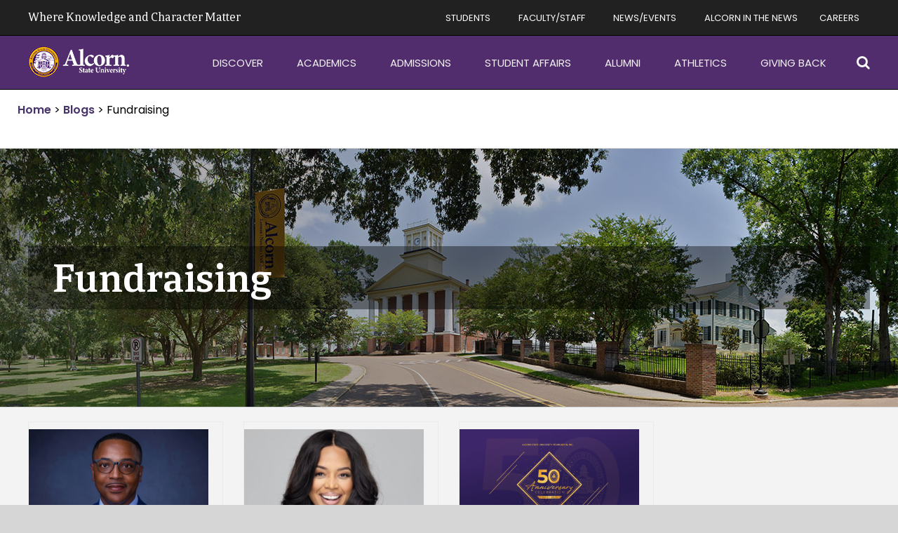

--- FILE ---
content_type: text/html; charset=UTF-8
request_url: https://www.alcorn.edu/tag/fundraising/
body_size: 24364
content:
<!DOCTYPE html>
<html class="avada-html-layout-wide avada-html-header-position-top avada-html-is-archive" lang="en-US" prefix="og: http://ogp.me/ns# fb: http://ogp.me/ns/fb#">
<head>
	<meta http-equiv="X-UA-Compatible" content="IE=edge" />
	<meta http-equiv="Content-Type" content="text/html; charset=utf-8"/>
    <!--<link rel="stylesheet" href="https://cdnjs.cloudflare.com/ajax/libs/font-awesome/4.7.0/css/font-awesome.min.css">
    <link rel="stylesheet" href="/wp-content/themes/Avada-Child-Theme/assets/css/alcorn.css">
	<link rel="stylesheet" href="https://maxcdn.bootstrapcdn.com/font-awesome/4.5.0/css/font-awesome.min.css">
    -->
    <meta name="viewport" content="width=device-width, initial-scale=1" />
	<meta name='robots' content='index, follow, max-image-preview:large, max-snippet:-1, max-video-preview:-1' />

	<!-- This site is optimized with the Yoast SEO plugin v26.7 - https://yoast.com/wordpress/plugins/seo/ -->
	<title>Fundraising Archives - Alcorn State University</title>
	<link rel="canonical" href="https://www.alcorn.edu/tag/fundraising/" />
	<meta property="og:locale" content="en_US" />
	<meta property="og:type" content="article" />
	<meta property="og:title" content="Fundraising Archives - Alcorn State University" />
	<meta property="og:url" content="https://www.alcorn.edu/tag/fundraising/" />
	<meta property="og:site_name" content="Alcorn State University" />
	<meta name="twitter:card" content="summary_large_image" />
	<script type="application/ld+json" class="yoast-schema-graph">{"@context":"https://schema.org","@graph":[{"@type":"CollectionPage","@id":"https://www.alcorn.edu/tag/fundraising/","url":"https://www.alcorn.edu/tag/fundraising/","name":"Fundraising Archives - Alcorn State University","isPartOf":{"@id":"https://www.alcorn.edu/#website"},"primaryImageOfPage":{"@id":"https://www.alcorn.edu/tag/fundraising/#primaryimage"},"image":{"@id":"https://www.alcorn.edu/tag/fundraising/#primaryimage"},"thumbnailUrl":"https://www.alcorn.edu/wp-content/uploads/2025/03/Dr.-Marcus-Ward-Web.png","breadcrumb":{"@id":"https://www.alcorn.edu/tag/fundraising/#breadcrumb"},"inLanguage":"en-US"},{"@type":"ImageObject","inLanguage":"en-US","@id":"https://www.alcorn.edu/tag/fundraising/#primaryimage","url":"https://www.alcorn.edu/wp-content/uploads/2025/03/Dr.-Marcus-Ward-Web.png","contentUrl":"https://www.alcorn.edu/wp-content/uploads/2025/03/Dr.-Marcus-Ward-Web.png","width":360,"height":216,"caption":"Dr. Marcus D. Ward"},{"@type":"BreadcrumbList","@id":"https://www.alcorn.edu/tag/fundraising/#breadcrumb","itemListElement":[{"@type":"ListItem","position":1,"name":"Home","item":"https://www.alcorn.edu/"},{"@type":"ListItem","position":2,"name":"Fundraising"}]},{"@type":"WebSite","@id":"https://www.alcorn.edu/#website","url":"https://www.alcorn.edu/","name":"Alcorn State University","description":"Alcorn State University website","potentialAction":[{"@type":"SearchAction","target":{"@type":"EntryPoint","urlTemplate":"https://www.alcorn.edu/?s={search_term_string}"},"query-input":{"@type":"PropertyValueSpecification","valueRequired":true,"valueName":"search_term_string"}}],"inLanguage":"en-US"}]}</script>
	<!-- / Yoast SEO plugin. -->


<link rel='dns-prefetch' href='//challenges.cloudflare.com' />
<link rel='dns-prefetch' href='//maxcdn.bootstrapcdn.com' />
<link rel='dns-prefetch' href='//fonts.googleapis.com' />
<link rel="alternate" type="application/rss+xml" title="Alcorn State University &raquo; Feed" href="https://www.alcorn.edu/feed/" />
<link rel="alternate" type="application/rss+xml" title="Alcorn State University &raquo; Comments Feed" href="https://www.alcorn.edu/comments/feed/" />
								<link rel="icon" href="https://www.alcorn.edu/wp-content/uploads/2021/08/favicon.ico" type="image/x-icon" />
		
		
		
				<link rel="alternate" type="application/rss+xml" title="Alcorn State University &raquo; Fundraising Tag Feed" href="https://www.alcorn.edu/tag/fundraising/feed/" />
				
		<meta property="og:locale" content="en_US"/>
		<meta property="og:type" content="article"/>
		<meta property="og:site_name" content="Alcorn State University"/>
		<meta property="og:title" content="Fundraising Archives - Alcorn State University"/>
				<meta property="og:url" content="https://www.alcorn.edu/2025/07/25/alcorn-state-administrator-named-hbcu-advancement-leader-of-the-year/"/>
																				<meta property="og:image" content="https://www.alcorn.edu/wp-content/uploads/2025/03/Dr.-Marcus-Ward-Web.png"/>
		<meta property="og:image:width" content="360"/>
		<meta property="og:image:height" content="216"/>
		<meta property="og:image:type" content="image/png"/>
				<style id='wp-img-auto-sizes-contain-inline-css' type='text/css'>
img:is([sizes=auto i],[sizes^="auto," i]){contain-intrinsic-size:3000px 1500px}
/*# sourceURL=wp-img-auto-sizes-contain-inline-css */
</style>
<style id='wp-emoji-styles-inline-css' type='text/css'>

	img.wp-smiley, img.emoji {
		display: inline !important;
		border: none !important;
		box-shadow: none !important;
		height: 1em !important;
		width: 1em !important;
		margin: 0 0.07em !important;
		vertical-align: -0.1em !important;
		background: none !important;
		padding: 0 !important;
	}
/*# sourceURL=wp-emoji-styles-inline-css */
</style>
<style id='wp-block-library-inline-css' type='text/css'>
:root{--wp-block-synced-color:#7a00df;--wp-block-synced-color--rgb:122,0,223;--wp-bound-block-color:var(--wp-block-synced-color);--wp-editor-canvas-background:#ddd;--wp-admin-theme-color:#007cba;--wp-admin-theme-color--rgb:0,124,186;--wp-admin-theme-color-darker-10:#006ba1;--wp-admin-theme-color-darker-10--rgb:0,107,160.5;--wp-admin-theme-color-darker-20:#005a87;--wp-admin-theme-color-darker-20--rgb:0,90,135;--wp-admin-border-width-focus:2px}@media (min-resolution:192dpi){:root{--wp-admin-border-width-focus:1.5px}}.wp-element-button{cursor:pointer}:root .has-very-light-gray-background-color{background-color:#eee}:root .has-very-dark-gray-background-color{background-color:#313131}:root .has-very-light-gray-color{color:#eee}:root .has-very-dark-gray-color{color:#313131}:root .has-vivid-green-cyan-to-vivid-cyan-blue-gradient-background{background:linear-gradient(135deg,#00d084,#0693e3)}:root .has-purple-crush-gradient-background{background:linear-gradient(135deg,#34e2e4,#4721fb 50%,#ab1dfe)}:root .has-hazy-dawn-gradient-background{background:linear-gradient(135deg,#faaca8,#dad0ec)}:root .has-subdued-olive-gradient-background{background:linear-gradient(135deg,#fafae1,#67a671)}:root .has-atomic-cream-gradient-background{background:linear-gradient(135deg,#fdd79a,#004a59)}:root .has-nightshade-gradient-background{background:linear-gradient(135deg,#330968,#31cdcf)}:root .has-midnight-gradient-background{background:linear-gradient(135deg,#020381,#2874fc)}:root{--wp--preset--font-size--normal:16px;--wp--preset--font-size--huge:42px}.has-regular-font-size{font-size:1em}.has-larger-font-size{font-size:2.625em}.has-normal-font-size{font-size:var(--wp--preset--font-size--normal)}.has-huge-font-size{font-size:var(--wp--preset--font-size--huge)}.has-text-align-center{text-align:center}.has-text-align-left{text-align:left}.has-text-align-right{text-align:right}.has-fit-text{white-space:nowrap!important}#end-resizable-editor-section{display:none}.aligncenter{clear:both}.items-justified-left{justify-content:flex-start}.items-justified-center{justify-content:center}.items-justified-right{justify-content:flex-end}.items-justified-space-between{justify-content:space-between}.screen-reader-text{border:0;clip-path:inset(50%);height:1px;margin:-1px;overflow:hidden;padding:0;position:absolute;width:1px;word-wrap:normal!important}.screen-reader-text:focus{background-color:#ddd;clip-path:none;color:#444;display:block;font-size:1em;height:auto;left:5px;line-height:normal;padding:15px 23px 14px;text-decoration:none;top:5px;width:auto;z-index:100000}html :where(.has-border-color){border-style:solid}html :where([style*=border-top-color]){border-top-style:solid}html :where([style*=border-right-color]){border-right-style:solid}html :where([style*=border-bottom-color]){border-bottom-style:solid}html :where([style*=border-left-color]){border-left-style:solid}html :where([style*=border-width]){border-style:solid}html :where([style*=border-top-width]){border-top-style:solid}html :where([style*=border-right-width]){border-right-style:solid}html :where([style*=border-bottom-width]){border-bottom-style:solid}html :where([style*=border-left-width]){border-left-style:solid}html :where(img[class*=wp-image-]){height:auto;max-width:100%}:where(figure){margin:0 0 1em}html :where(.is-position-sticky){--wp-admin--admin-bar--position-offset:var(--wp-admin--admin-bar--height,0px)}@media screen and (max-width:600px){html :where(.is-position-sticky){--wp-admin--admin-bar--position-offset:0px}}

/*# sourceURL=wp-block-library-inline-css */
</style><style id='global-styles-inline-css' type='text/css'>
:root{--wp--preset--aspect-ratio--square: 1;--wp--preset--aspect-ratio--4-3: 4/3;--wp--preset--aspect-ratio--3-4: 3/4;--wp--preset--aspect-ratio--3-2: 3/2;--wp--preset--aspect-ratio--2-3: 2/3;--wp--preset--aspect-ratio--16-9: 16/9;--wp--preset--aspect-ratio--9-16: 9/16;--wp--preset--color--black: #000000;--wp--preset--color--cyan-bluish-gray: #abb8c3;--wp--preset--color--white: #ffffff;--wp--preset--color--pale-pink: #f78da7;--wp--preset--color--vivid-red: #cf2e2e;--wp--preset--color--luminous-vivid-orange: #ff6900;--wp--preset--color--luminous-vivid-amber: #fcb900;--wp--preset--color--light-green-cyan: #7bdcb5;--wp--preset--color--vivid-green-cyan: #00d084;--wp--preset--color--pale-cyan-blue: #8ed1fc;--wp--preset--color--vivid-cyan-blue: #0693e3;--wp--preset--color--vivid-purple: #9b51e0;--wp--preset--color--awb-color-1: #ffffff;--wp--preset--color--awb-color-2: #f6f6f6;--wp--preset--color--awb-color-3: #f29e1f;--wp--preset--color--awb-color-4: #512d6d;--wp--preset--color--awb-color-5: #333333;--wp--preset--color--awb-color-6: #212934;--wp--preset--color--awb-color-7: #45136b;--wp--preset--color--awb-color-8: #000000;--wp--preset--color--awb-color-custom-10: #65bc7b;--wp--preset--color--awb-color-custom-11: #e2e2e2;--wp--preset--color--awb-color-custom-12: #212121;--wp--preset--color--awb-color-custom-13: #747474;--wp--preset--color--awb-color-custom-14: #faaf3c;--wp--preset--color--awb-color-custom-15: #4a4e57;--wp--preset--color--awb-color-custom-16: #f3f3f3;--wp--preset--color--awb-color-custom-17: #212529;--wp--preset--color--awb-color-custom-18: #282828;--wp--preset--color--awb-color-custom-19: #f2f3f5;--wp--preset--color--awb-color-custom-20: #f8f8f8;--wp--preset--color--awb-color-custom-21: #e0dede;--wp--preset--gradient--vivid-cyan-blue-to-vivid-purple: linear-gradient(135deg,rgb(6,147,227) 0%,rgb(155,81,224) 100%);--wp--preset--gradient--light-green-cyan-to-vivid-green-cyan: linear-gradient(135deg,rgb(122,220,180) 0%,rgb(0,208,130) 100%);--wp--preset--gradient--luminous-vivid-amber-to-luminous-vivid-orange: linear-gradient(135deg,rgb(252,185,0) 0%,rgb(255,105,0) 100%);--wp--preset--gradient--luminous-vivid-orange-to-vivid-red: linear-gradient(135deg,rgb(255,105,0) 0%,rgb(207,46,46) 100%);--wp--preset--gradient--very-light-gray-to-cyan-bluish-gray: linear-gradient(135deg,rgb(238,238,238) 0%,rgb(169,184,195) 100%);--wp--preset--gradient--cool-to-warm-spectrum: linear-gradient(135deg,rgb(74,234,220) 0%,rgb(151,120,209) 20%,rgb(207,42,186) 40%,rgb(238,44,130) 60%,rgb(251,105,98) 80%,rgb(254,248,76) 100%);--wp--preset--gradient--blush-light-purple: linear-gradient(135deg,rgb(255,206,236) 0%,rgb(152,150,240) 100%);--wp--preset--gradient--blush-bordeaux: linear-gradient(135deg,rgb(254,205,165) 0%,rgb(254,45,45) 50%,rgb(107,0,62) 100%);--wp--preset--gradient--luminous-dusk: linear-gradient(135deg,rgb(255,203,112) 0%,rgb(199,81,192) 50%,rgb(65,88,208) 100%);--wp--preset--gradient--pale-ocean: linear-gradient(135deg,rgb(255,245,203) 0%,rgb(182,227,212) 50%,rgb(51,167,181) 100%);--wp--preset--gradient--electric-grass: linear-gradient(135deg,rgb(202,248,128) 0%,rgb(113,206,126) 100%);--wp--preset--gradient--midnight: linear-gradient(135deg,rgb(2,3,129) 0%,rgb(40,116,252) 100%);--wp--preset--font-size--small: 12px;--wp--preset--font-size--medium: 20px;--wp--preset--font-size--large: 24px;--wp--preset--font-size--x-large: 42px;--wp--preset--font-size--normal: 16px;--wp--preset--font-size--xlarge: 32px;--wp--preset--font-size--huge: 48px;--wp--preset--spacing--20: 0.44rem;--wp--preset--spacing--30: 0.67rem;--wp--preset--spacing--40: 1rem;--wp--preset--spacing--50: 1.5rem;--wp--preset--spacing--60: 2.25rem;--wp--preset--spacing--70: 3.38rem;--wp--preset--spacing--80: 5.06rem;--wp--preset--shadow--natural: 6px 6px 9px rgba(0, 0, 0, 0.2);--wp--preset--shadow--deep: 12px 12px 50px rgba(0, 0, 0, 0.4);--wp--preset--shadow--sharp: 6px 6px 0px rgba(0, 0, 0, 0.2);--wp--preset--shadow--outlined: 6px 6px 0px -3px rgb(255, 255, 255), 6px 6px rgb(0, 0, 0);--wp--preset--shadow--crisp: 6px 6px 0px rgb(0, 0, 0);}:where(.is-layout-flex){gap: 0.5em;}:where(.is-layout-grid){gap: 0.5em;}body .is-layout-flex{display: flex;}.is-layout-flex{flex-wrap: wrap;align-items: center;}.is-layout-flex > :is(*, div){margin: 0;}body .is-layout-grid{display: grid;}.is-layout-grid > :is(*, div){margin: 0;}:where(.wp-block-columns.is-layout-flex){gap: 2em;}:where(.wp-block-columns.is-layout-grid){gap: 2em;}:where(.wp-block-post-template.is-layout-flex){gap: 1.25em;}:where(.wp-block-post-template.is-layout-grid){gap: 1.25em;}.has-black-color{color: var(--wp--preset--color--black) !important;}.has-cyan-bluish-gray-color{color: var(--wp--preset--color--cyan-bluish-gray) !important;}.has-white-color{color: var(--wp--preset--color--white) !important;}.has-pale-pink-color{color: var(--wp--preset--color--pale-pink) !important;}.has-vivid-red-color{color: var(--wp--preset--color--vivid-red) !important;}.has-luminous-vivid-orange-color{color: var(--wp--preset--color--luminous-vivid-orange) !important;}.has-luminous-vivid-amber-color{color: var(--wp--preset--color--luminous-vivid-amber) !important;}.has-light-green-cyan-color{color: var(--wp--preset--color--light-green-cyan) !important;}.has-vivid-green-cyan-color{color: var(--wp--preset--color--vivid-green-cyan) !important;}.has-pale-cyan-blue-color{color: var(--wp--preset--color--pale-cyan-blue) !important;}.has-vivid-cyan-blue-color{color: var(--wp--preset--color--vivid-cyan-blue) !important;}.has-vivid-purple-color{color: var(--wp--preset--color--vivid-purple) !important;}.has-black-background-color{background-color: var(--wp--preset--color--black) !important;}.has-cyan-bluish-gray-background-color{background-color: var(--wp--preset--color--cyan-bluish-gray) !important;}.has-white-background-color{background-color: var(--wp--preset--color--white) !important;}.has-pale-pink-background-color{background-color: var(--wp--preset--color--pale-pink) !important;}.has-vivid-red-background-color{background-color: var(--wp--preset--color--vivid-red) !important;}.has-luminous-vivid-orange-background-color{background-color: var(--wp--preset--color--luminous-vivid-orange) !important;}.has-luminous-vivid-amber-background-color{background-color: var(--wp--preset--color--luminous-vivid-amber) !important;}.has-light-green-cyan-background-color{background-color: var(--wp--preset--color--light-green-cyan) !important;}.has-vivid-green-cyan-background-color{background-color: var(--wp--preset--color--vivid-green-cyan) !important;}.has-pale-cyan-blue-background-color{background-color: var(--wp--preset--color--pale-cyan-blue) !important;}.has-vivid-cyan-blue-background-color{background-color: var(--wp--preset--color--vivid-cyan-blue) !important;}.has-vivid-purple-background-color{background-color: var(--wp--preset--color--vivid-purple) !important;}.has-black-border-color{border-color: var(--wp--preset--color--black) !important;}.has-cyan-bluish-gray-border-color{border-color: var(--wp--preset--color--cyan-bluish-gray) !important;}.has-white-border-color{border-color: var(--wp--preset--color--white) !important;}.has-pale-pink-border-color{border-color: var(--wp--preset--color--pale-pink) !important;}.has-vivid-red-border-color{border-color: var(--wp--preset--color--vivid-red) !important;}.has-luminous-vivid-orange-border-color{border-color: var(--wp--preset--color--luminous-vivid-orange) !important;}.has-luminous-vivid-amber-border-color{border-color: var(--wp--preset--color--luminous-vivid-amber) !important;}.has-light-green-cyan-border-color{border-color: var(--wp--preset--color--light-green-cyan) !important;}.has-vivid-green-cyan-border-color{border-color: var(--wp--preset--color--vivid-green-cyan) !important;}.has-pale-cyan-blue-border-color{border-color: var(--wp--preset--color--pale-cyan-blue) !important;}.has-vivid-cyan-blue-border-color{border-color: var(--wp--preset--color--vivid-cyan-blue) !important;}.has-vivid-purple-border-color{border-color: var(--wp--preset--color--vivid-purple) !important;}.has-vivid-cyan-blue-to-vivid-purple-gradient-background{background: var(--wp--preset--gradient--vivid-cyan-blue-to-vivid-purple) !important;}.has-light-green-cyan-to-vivid-green-cyan-gradient-background{background: var(--wp--preset--gradient--light-green-cyan-to-vivid-green-cyan) !important;}.has-luminous-vivid-amber-to-luminous-vivid-orange-gradient-background{background: var(--wp--preset--gradient--luminous-vivid-amber-to-luminous-vivid-orange) !important;}.has-luminous-vivid-orange-to-vivid-red-gradient-background{background: var(--wp--preset--gradient--luminous-vivid-orange-to-vivid-red) !important;}.has-very-light-gray-to-cyan-bluish-gray-gradient-background{background: var(--wp--preset--gradient--very-light-gray-to-cyan-bluish-gray) !important;}.has-cool-to-warm-spectrum-gradient-background{background: var(--wp--preset--gradient--cool-to-warm-spectrum) !important;}.has-blush-light-purple-gradient-background{background: var(--wp--preset--gradient--blush-light-purple) !important;}.has-blush-bordeaux-gradient-background{background: var(--wp--preset--gradient--blush-bordeaux) !important;}.has-luminous-dusk-gradient-background{background: var(--wp--preset--gradient--luminous-dusk) !important;}.has-pale-ocean-gradient-background{background: var(--wp--preset--gradient--pale-ocean) !important;}.has-electric-grass-gradient-background{background: var(--wp--preset--gradient--electric-grass) !important;}.has-midnight-gradient-background{background: var(--wp--preset--gradient--midnight) !important;}.has-small-font-size{font-size: var(--wp--preset--font-size--small) !important;}.has-medium-font-size{font-size: var(--wp--preset--font-size--medium) !important;}.has-large-font-size{font-size: var(--wp--preset--font-size--large) !important;}.has-x-large-font-size{font-size: var(--wp--preset--font-size--x-large) !important;}
/*# sourceURL=global-styles-inline-css */
</style>

<style id='classic-theme-styles-inline-css' type='text/css'>
/*! This file is auto-generated */
.wp-block-button__link{color:#fff;background-color:#32373c;border-radius:9999px;box-shadow:none;text-decoration:none;padding:calc(.667em + 2px) calc(1.333em + 2px);font-size:1.125em}.wp-block-file__button{background:#32373c;color:#fff;text-decoration:none}
/*# sourceURL=/wp-includes/css/classic-themes.min.css */
</style>
<link rel='stylesheet' id='wp-components-css' href='https://www.alcorn.edu/wp-includes/css/dist/components/style.min.css?ver=6.9' type='text/css' media='all' />
<link rel='stylesheet' id='wp-preferences-css' href='https://www.alcorn.edu/wp-includes/css/dist/preferences/style.min.css?ver=6.9' type='text/css' media='all' />
<link rel='stylesheet' id='wp-block-editor-css' href='https://www.alcorn.edu/wp-includes/css/dist/block-editor/style.min.css?ver=6.9' type='text/css' media='all' />
<link rel='stylesheet' id='popup-maker-block-library-style-css' href='https://www.alcorn.edu/wp-content/plugins/popup-maker/dist/packages/block-library-style.css?ver=dbea705cfafe089d65f1' type='text/css' media='all' />
<link rel='stylesheet' id='walcf7-datepicker-css-css' href='https://www.alcorn.edu/wp-content/plugins/date-time-picker-for-contact-form-7/assets/css/jquery.datetimepicker.min.css?ver=1.0.0' type='text/css' media='all' />
<link rel='stylesheet' id='events-manager-css' href='https://www.alcorn.edu/wp-content/plugins/events-manager/includes/css/events_manager.css?ver=5.99912' type='text/css' media='all' />
<link rel='stylesheet' id='page-list-style-css' href='https://www.alcorn.edu/wp-content/plugins/page-list/css/page-list.css?ver=5.9' type='text/css' media='all' />
<link rel='stylesheet' id='wp-fullcalendar-css' href='https://www.alcorn.edu/wp-content/plugins/wp-fullcalendar/includes/css/main.css?ver=1.6' type='text/css' media='all' />
<link rel='stylesheet' id='wp-fullcalendar-tippy-light-css' href='https://www.alcorn.edu/wp-content/plugins/wp-fullcalendar/includes/css/tippy/light.css?ver=1.6' type='text/css' media='all' />
<link rel='stylesheet' id='jquery-ui-css' href='https://www.alcorn.edu/wp-content/plugins/wp-fullcalendar/includes/css/jquery-ui/ui-lightness/jquery-ui.min.css?ver=1.6' type='text/css' media='all' />
<link rel='stylesheet' id='jquery-ui-theme-css' href='https://www.alcorn.edu/wp-content/plugins/wp-fullcalendar/includes/css/jquery-ui/ui-lightness/theme.css?ver=1.6' type='text/css' media='all' />
<link rel='stylesheet' id='load-fa-css' href='https://maxcdn.bootstrapcdn.com/font-awesome/4.7.0/css/font-awesome.min.css?ver=6.9' type='text/css' media='all' />
<link rel='stylesheet' id='pscrollbar-css' href='https://www.alcorn.edu/wp-content/plugins/quadmenu/assets/frontend/pscrollbar/perfect-scrollbar.min.css?ver=3.3.2' type='text/css' media='all' />
<link rel='stylesheet' id='owlcarousel-css' href='https://www.alcorn.edu/wp-content/plugins/quadmenu/assets/frontend/owlcarousel/owl.carousel.min.css?ver=3.3.2' type='text/css' media='all' />
<link rel='stylesheet' id='quadmenu-normalize-css' href='https://www.alcorn.edu/wp-content/plugins/quadmenu/assets/frontend/css/quadmenu-normalize.css?ver=3.3.2' type='text/css' media='all' />
<link rel='stylesheet' id='quadmenu-widgets-css' href='https://www.alcorn.edu/wp-content/uploads/Avada-Child-Theme/quadmenu-widgets.css?ver=1754406629' type='text/css' media='all' />
<link rel='stylesheet' id='quadmenu-css' href='https://www.alcorn.edu/wp-content/plugins/quadmenu/build/frontend/style.css?ver=3.3.2' type='text/css' media='all' />
<link rel='stylesheet' id='quadmenu-locations-css' href='https://www.alcorn.edu/wp-content/uploads/Avada-Child-Theme/quadmenu-locations.css?ver=1754406629' type='text/css' media='all' />
<link rel='stylesheet' id='fontawesome5-css' href='https://www.alcorn.edu/wp-content/plugins/quadmenu/assets/frontend/icons/fontawesome5/css/all.min.css?ver=6.9' type='text/css' media='all' />
<link rel='stylesheet' id='child-style-css' href='https://www.alcorn.edu/wp-content/themes/Avada-Child-Theme/main.css?ver=6.9' type='text/css' media='all' />
<link rel='stylesheet' id='fusion-menu-css' href='https://www.alcorn.edu/wp-content/themes/Avada-Child-Theme/assets/css/menu.css?ver=6.9' type='text/css' media='all' />
<link rel='stylesheet' id='child-dev-css' href='https://www.alcorn.edu/wp-content/themes/Avada-Child-Theme/assets/css/dev.css?ver=1749862875' type='text/css' media='' />
<link rel='stylesheet' id='redux-google-fonts-quadmenu_Avada-Child-Theme-css' href='https://fonts.googleapis.com/css?family=Poppins&#038;ver=1692636177' type='text/css' media='all' />
<link rel='stylesheet' id='fusion-dynamic-css-css' href='https://www.alcorn.edu/wp-content/uploads/fusion-styles/60c126bcc18d86c4e690b275577e6c4d.min.css?ver=3.14.2' type='text/css' media='all' />
<script type="text/javascript" src="https://www.alcorn.edu/wp-includes/js/jquery/jquery.min.js?ver=3.7.1" id="jquery-core-js"></script>
<script type="text/javascript" src="https://www.alcorn.edu/wp-includes/js/jquery/jquery-migrate.min.js?ver=3.4.1" id="jquery-migrate-js"></script>
<script type="text/javascript" src="https://www.alcorn.edu/wp-includes/js/dist/hooks.min.js?ver=dd5603f07f9220ed27f1" id="wp-hooks-js"></script>
<script type="text/javascript" src="https://www.alcorn.edu/wp-includes/js/dist/i18n.min.js?ver=c26c3dc7bed366793375" id="wp-i18n-js"></script>
<script type="text/javascript" id="wp-i18n-js-after">
/* <![CDATA[ */
wp.i18n.setLocaleData( { 'text direction\u0004ltr': [ 'ltr' ] } );
//# sourceURL=wp-i18n-js-after
/* ]]> */
</script>
<script type="text/javascript" src="https://www.alcorn.edu/wp-includes/js/jquery/ui/core.min.js?ver=1.13.3" id="jquery-ui-core-js"></script>
<script type="text/javascript" src="https://www.alcorn.edu/wp-includes/js/jquery/ui/mouse.min.js?ver=1.13.3" id="jquery-ui-mouse-js"></script>
<script type="text/javascript" src="https://www.alcorn.edu/wp-includes/js/jquery/ui/sortable.min.js?ver=1.13.3" id="jquery-ui-sortable-js"></script>
<script type="text/javascript" src="https://www.alcorn.edu/wp-includes/js/jquery/ui/datepicker.min.js?ver=1.13.3" id="jquery-ui-datepicker-js"></script>
<script type="text/javascript" id="jquery-ui-datepicker-js-after">
/* <![CDATA[ */
jQuery(function(jQuery){jQuery.datepicker.setDefaults({"closeText":"Close","currentText":"Today","monthNames":["January","February","March","April","May","June","July","August","September","October","November","December"],"monthNamesShort":["Jan","Feb","Mar","Apr","May","Jun","Jul","Aug","Sep","Oct","Nov","Dec"],"nextText":"Next","prevText":"Previous","dayNames":["Sunday","Monday","Tuesday","Wednesday","Thursday","Friday","Saturday"],"dayNamesShort":["Sun","Mon","Tue","Wed","Thu","Fri","Sat"],"dayNamesMin":["S","M","T","W","T","F","S"],"dateFormat":"MM d, yy","firstDay":1,"isRTL":false});});
//# sourceURL=jquery-ui-datepicker-js-after
/* ]]> */
</script>
<script type="text/javascript" src="https://www.alcorn.edu/wp-includes/js/jquery/ui/menu.min.js?ver=1.13.3" id="jquery-ui-menu-js"></script>
<script type="text/javascript" src="https://www.alcorn.edu/wp-includes/js/dist/dom-ready.min.js?ver=f77871ff7694fffea381" id="wp-dom-ready-js"></script>
<script type="text/javascript" src="https://www.alcorn.edu/wp-includes/js/dist/a11y.min.js?ver=cb460b4676c94bd228ed" id="wp-a11y-js"></script>
<script type="text/javascript" src="https://www.alcorn.edu/wp-includes/js/jquery/ui/autocomplete.min.js?ver=1.13.3" id="jquery-ui-autocomplete-js"></script>
<script type="text/javascript" src="https://www.alcorn.edu/wp-includes/js/jquery/ui/resizable.min.js?ver=1.13.3" id="jquery-ui-resizable-js"></script>
<script type="text/javascript" src="https://www.alcorn.edu/wp-includes/js/jquery/ui/draggable.min.js?ver=1.13.3" id="jquery-ui-draggable-js"></script>
<script type="text/javascript" src="https://www.alcorn.edu/wp-includes/js/jquery/ui/controlgroup.min.js?ver=1.13.3" id="jquery-ui-controlgroup-js"></script>
<script type="text/javascript" src="https://www.alcorn.edu/wp-includes/js/jquery/ui/checkboxradio.min.js?ver=1.13.3" id="jquery-ui-checkboxradio-js"></script>
<script type="text/javascript" src="https://www.alcorn.edu/wp-includes/js/jquery/ui/button.min.js?ver=1.13.3" id="jquery-ui-button-js"></script>
<script type="text/javascript" src="https://www.alcorn.edu/wp-includes/js/jquery/ui/dialog.min.js?ver=1.13.3" id="jquery-ui-dialog-js"></script>
<script type="text/javascript" id="events-manager-js-extra">
/* <![CDATA[ */
var EM = {"ajaxurl":"https://www.alcorn.edu/wp-admin/admin-ajax.php","locationajaxurl":"https://www.alcorn.edu/wp-admin/admin-ajax.php?action=locations_search","firstDay":"1","locale":"en","dateFormat":"dd/mm/yy","ui_css":"https://www.alcorn.edu/wp-content/plugins/events-manager/includes/css/jquery-ui.min.css","show24hours":"0","is_ssl":"1","bookingInProgress":"Please wait while the booking is being submitted.","tickets_save":"Save Ticket","bookingajaxurl":"https://www.alcorn.edu/wp-admin/admin-ajax.php","bookings_export_save":"Export Bookings","bookings_settings_save":"Save Settings","booking_delete":"Are you sure you want to delete?","booking_offset":"30","bb_full":"Sold Out","bb_book":"Book Now","bb_booking":"Booking...","bb_booked":"Booking Submitted","bb_error":"Booking Error. Try again?","bb_cancel":"Cancel","bb_canceling":"Canceling...","bb_cancelled":"Cancelled","bb_cancel_error":"Cancellation Error. Try again?","txt_search":"Search for Events","txt_searching":"Searching...","txt_loading":"Loading..."};
//# sourceURL=events-manager-js-extra
/* ]]> */
</script>
<script type="text/javascript" src="https://www.alcorn.edu/wp-content/plugins/events-manager/includes/js/events-manager.js?ver=5.99912" id="events-manager-js"></script>
<script type="text/javascript" src="https://www.alcorn.edu/wp-includes/js/jquery/ui/selectmenu.min.js?ver=1.13.3" id="jquery-ui-selectmenu-js"></script>
<script type="text/javascript" src="https://www.alcorn.edu/wp-includes/js/jquery/ui/tooltip.min.js?ver=1.13.3" id="jquery-ui-tooltip-js"></script>
<script type="text/javascript" src="https://www.alcorn.edu/wp-includes/js/dist/vendor/moment.min.js?ver=2.30.1" id="moment-js"></script>
<script type="text/javascript" id="moment-js-after">
/* <![CDATA[ */
moment.updateLocale( 'en_US', {"months":["January","February","March","April","May","June","July","August","September","October","November","December"],"monthsShort":["Jan","Feb","Mar","Apr","May","Jun","Jul","Aug","Sep","Oct","Nov","Dec"],"weekdays":["Sunday","Monday","Tuesday","Wednesday","Thursday","Friday","Saturday"],"weekdaysShort":["Sun","Mon","Tue","Wed","Thu","Fri","Sat"],"week":{"dow":1},"longDateFormat":{"LT":"g:i a","LTS":null,"L":null,"LL":"F j, Y","LLL":"F j, Y g:i a","LLLL":null}} );
//# sourceURL=moment-js-after
/* ]]> */
</script>
<script type="text/javascript" id="wp-fullcalendar-js-extra">
/* <![CDATA[ */
var WPFC = {"ajaxurl":"https://www.alcorn.edu/wp-admin/admin-ajax.php?action=WP_FullCalendar","firstDay":"1","wpfc_theme":"jquery-ui","wpfc_limit":"3","wpfc_limit_txt":"more ...","timeFormat":"h(:mm)A","defaultView":"month","weekends":"true","header":{"left":"prev,next today","center":"title","right":"month,basicWeek,basicDay"},"wpfc_qtips":"1","tippy_theme":"light-border","tippy_placement":"auto","tippy_loading":"Loading..."};
//# sourceURL=wp-fullcalendar-js-extra
/* ]]> */
</script>
<script type="text/javascript" src="https://www.alcorn.edu/wp-content/plugins/wp-fullcalendar/includes/js/main.js?ver=1.6" id="wp-fullcalendar-js"></script>
<script type="text/javascript" src="https://www.alcorn.edu/wp-content/themes/Avada-Child-Theme/assets/js/chat-script.js?ver=6.9" id="chatscript-js"></script>
<link rel="https://api.w.org/" href="https://www.alcorn.edu/wp-json/" /><link rel="alternate" title="JSON" type="application/json" href="https://www.alcorn.edu/wp-json/wp/v2/tags/280" /><link rel="EditURI" type="application/rsd+xml" title="RSD" href="https://www.alcorn.edu/xmlrpc.php?rsd" />
		
		<script type="text/javascript">
    		(function(c,l,a,r,i,t,y){
        		c[a]=c[a]||function(){(c[a].q=c[a].q||[]).push(arguments)};
        		t=l.createElement(r);t.async=1;t.src="https://www.clarity.ms/tag/"+i;
        		y=l.getElementsByTagName(r)[0];y.parentNode.insertBefore(t,y);
    		})(window, document, "clarity", "script", "oyji57siff");
		</script>
		
	<link rel="preload" href="https://www.alcorn.edu/wp-content/themes/Avada/includes/lib/assets/fonts/icomoon/awb-icons.woff" as="font" type="font/woff" crossorigin><link rel="preload" href="//pro.fontawesome.com/releases/v5.15.4/webfonts/fa-brands-400.woff2" as="font" type="font/woff2" crossorigin><link rel="preload" href="//pro.fontawesome.com/releases/v5.15.4/webfonts/fa-regular-400.woff2" as="font" type="font/woff2" crossorigin><link rel="preload" href="//pro.fontawesome.com/releases/v5.15.4/webfonts/fa-solid-900.woff2" as="font" type="font/woff2" crossorigin><link rel="preload" href="//pro.fontawesome.com/releases/v5.15.4/webfonts/fa-light-300.woff2" as="font" type="font/woff2" crossorigin><link rel="preload" href="https://www.alcorn.edu/wp-content/uploads/fusion-icons/user-interface-v1.0/fonts/user-interface.ttf?55z8ir" as="font" type="font/ttf" crossorigin><style type="text/css" id="css-fb-visibility">@media screen and (max-width: 640px){.fusion-no-small-visibility{display:none !important;}body .sm-text-align-center{text-align:center !important;}body .sm-text-align-left{text-align:left !important;}body .sm-text-align-right{text-align:right !important;}body .sm-text-align-justify{text-align:justify !important;}body .sm-flex-align-center{justify-content:center !important;}body .sm-flex-align-flex-start{justify-content:flex-start !important;}body .sm-flex-align-flex-end{justify-content:flex-end !important;}body .sm-mx-auto{margin-left:auto !important;margin-right:auto !important;}body .sm-ml-auto{margin-left:auto !important;}body .sm-mr-auto{margin-right:auto !important;}body .fusion-absolute-position-small{position:absolute;width:100%;}.awb-sticky.awb-sticky-small{ position: sticky; top: var(--awb-sticky-offset,0); }}@media screen and (min-width: 641px) and (max-width: 1024px){.fusion-no-medium-visibility{display:none !important;}body .md-text-align-center{text-align:center !important;}body .md-text-align-left{text-align:left !important;}body .md-text-align-right{text-align:right !important;}body .md-text-align-justify{text-align:justify !important;}body .md-flex-align-center{justify-content:center !important;}body .md-flex-align-flex-start{justify-content:flex-start !important;}body .md-flex-align-flex-end{justify-content:flex-end !important;}body .md-mx-auto{margin-left:auto !important;margin-right:auto !important;}body .md-ml-auto{margin-left:auto !important;}body .md-mr-auto{margin-right:auto !important;}body .fusion-absolute-position-medium{position:absolute;width:100%;}.awb-sticky.awb-sticky-medium{ position: sticky; top: var(--awb-sticky-offset,0); }}@media screen and (min-width: 1025px){.fusion-no-large-visibility{display:none !important;}body .lg-text-align-center{text-align:center !important;}body .lg-text-align-left{text-align:left !important;}body .lg-text-align-right{text-align:right !important;}body .lg-text-align-justify{text-align:justify !important;}body .lg-flex-align-center{justify-content:center !important;}body .lg-flex-align-flex-start{justify-content:flex-start !important;}body .lg-flex-align-flex-end{justify-content:flex-end !important;}body .lg-mx-auto{margin-left:auto !important;margin-right:auto !important;}body .lg-ml-auto{margin-left:auto !important;}body .lg-mr-auto{margin-right:auto !important;}body .fusion-absolute-position-large{position:absolute;width:100%;}.awb-sticky.awb-sticky-large{ position: sticky; top: var(--awb-sticky-offset,0); }}</style>
	<meta name="viewport" content="width=device-width, initial-scale=1.0">

			<style type="text/css" id="wp-custom-css">
			.fusion-post-content-wrapper .fusion-post-content-container p a {
  display: block;
  margin-top: 10px;
}

.fusion-post-content-wrapper .fusion-post-content-container p {
    position: relative;
    line-height: 1.5em;
    height: 4.5em;
    overflow: hidden;
}
.fusion-post-content-wrapper .fusion-post-content-container p a {
    position: absolute;
    top: 40px;
    background-color: #f3f3f3;
    width: 100%;  
}
li.page_item.page-item-50072 a {
    text-transform: none !important;
}

.easy-notification-bar a {
	text-decoration:auto;
}		</style>
				<script type="text/javascript">
			var doc = document.documentElement;
			doc.setAttribute( 'data-useragent', navigator.userAgent );
		</script>
		<!-- Google Tag Manager -->
<script>
<!-- console.log("This page path = " + window.location.pathname); -->
if (window.location.pathname !== '/academics/graduate-studies/') {
(function(w,d,s,l,i){w[l]=w[l]||[];w[l].push({'gtm.start':
new Date().getTime(),event:'gtm.js'});var f=d.getElementsByTagName(s)[0],
j=d.createElement(s),dl=l!='dataLayer'?'&l='+l:'';j.async=true;j.src=
'https://www.googletagmanager.com/gtm.js?id='+i+dl;f.parentNode.insertBefore(j,f);
})(window,document,'script','dataLayer','GTM-58RJ8RC');
}</script>
<!-- End Google Tag Manager -->

<!-- Global site tag (gtag.js) - Google Analytics -->
<script async src="https://www.googletagmanager.com/gtag/js?id=UA-204069225-1"></script>
<script>
  window.dataLayer = window.dataLayer || [];
  function gtag(){dataLayer.push(arguments);}
  gtag('js', new Date());

  gtag('config', 'UA-204069225-1');
</script>
	<script async="true"> var s = document.createElement('script'); s.src = 'https://app.heyhalda.com/widgets/smart-forms/clkmqzpq60000cppxu4e37mrb.js?r=' + Math.random().toString(36).substring(7); s.async = true; document.head.appendChild(s); </script>	<script>
	var dynamicNavClickExpandBtn = function(e) {
		var n = jQuery(e).parent();
		n.toggleClass("expanded"),
		n.attr("aria-expanded", "false" === n.attr("aria-expanded") ? "true" : "false"),
		dynamicNavMobilePosition(n[0])
}
, dynamicNavMobilePosition = function(e) {
		var n = jQuery(e)
			, s = n.children("ul");
		n.hasClass("mobile-size-full-absolute") && s.offset({
				left: 0
		}).css("width", "calc(100vw - " + avadaGetScrollBarWidth() + "px")
	}
	</script>
</head>

<body class="archive tag tag-fundraising tag-280 wp-theme-Avada wp-child-theme-Avada-Child-Theme fusion-image-hovers fusion-pagination-sizing fusion-button_type-flat fusion-button_span-no fusion-button_gradient-linear avada-image-rollover-circle-yes avada-image-rollover-yes avada-image-rollover-direction-left fusion-body ltr no-tablet-sticky-header no-mobile-sticky-header no-mobile-slidingbar no-mobile-totop avada-has-rev-slider-styles fusion-disable-outline fusion-sub-menu-fade mobile-logo-pos-left layout-wide-mode avada-has-boxed-modal-shadow- layout-scroll-offset-full avada-has-zero-margin-offset-top fusion-top-header menu-text-align-center mobile-menu-design-classic fusion-show-pagination-text fusion-header-layout-v2 avada-responsive avada-footer-fx-none avada-menu-highlight-style-textcolor fusion-search-form-clean fusion-main-menu-search-overlay fusion-avatar-circle avada-dropdown-styles avada-blog-layout-grid avada-blog-archive-layout-grid avada-header-shadow-no avada-menu-icon-position-right avada-has-megamenu-shadow avada-has-pagetitle-bg-full avada-has-mobile-menu-search avada-has-main-nav-search-icon avada-has-megamenu-item-divider avada-has-titlebar-bar_and_content avada-has-pagination-width_height avada-flyout-menu-direction-fade avada-ec-views-v1" data-awb-post-id="76693" data-home-url="https://www.alcorn.edu/">
	<script>(function(){ var s = document.createElement('script'), e = ! document.body ? document.querySelector('head') : document.body; s.src = 'https://acsbapp.com/apps/app/dist/js/app.js'; s.async = true; s.onload = function(){ acsbJS.init({ statementLink : '', footerHtml : '', hideMobile : false, hideTrigger : false, language : 'en', position : 'left', leadColor : '#48346b', triggerColor : '#e8a82f', triggerRadius : '50%', triggerPositionX : 'right', triggerPositionY : 'bottom', triggerIcon : 'people', triggerSize : 'medium', triggerOffsetX : 20, triggerOffsetY : 20, mobile : { triggerSize : 'small', triggerPositionX : 'right', triggerPositionY : 'bottom', triggerOffsetX : 10, triggerOffsetY : 10, triggerRadius : '50%' } }); }; e.appendChild(s);}());</script>

	<div class="topannouncement-bar">
				</div>

		<a class="skip-link screen-reader-text" href="#content">Skip to content</a>

	<div id="boxed-wrapper">
		<div class="fusion-sides-frame"></div>
		<div id="wrapper" class="fusion-wrapper">



			<div id="home" style="position:relative;top:-1px;"></div>


			
				
			<header class="fusion-header-wrapper">
				<div class="fusion-header-v2 fusion-logo-alignment fusion-logo-left fusion-sticky-menu- fusion-sticky-logo- fusion-mobile-logo-  fusion-mobile-menu-design-classic">
					
<div class="fusion-secondary-header">
	<div class="fusion-row">
					<div class="fusion-alignleft">
				<div class="fusion-contact-info"><span class="fusion-contact-info-phone-number">Where Knowledge and Character Matter</span></div>			</div>
							<div class="fusion-alignright">
								<nav class="fusion-secondary-menu" role="navigation" aria-label="Secondary Menu"><ul id="menu-topbar-menu" class="menu"><li  id="menu-item-52039"  class="menu-item menu-item-type-custom menu-item-object-mega menu-item-has-children menu-item-52039 fusion-dropdown-menu"  data-item-id="52039"><a  href="/students/" class="fusion-textcolor-highlight"><span class="menu-text">STUDENTS</span> <span class="fusion-caret"><i class="fusion-dropdown-indicator" aria-hidden="true"></i></span></a><ul class="sub-menu"><li  id="menu-item-52040"  class="menu-item menu-item-type-custom menu-item-object-column menu-item-has-children menu-item-52040 fusion-dropdown-submenu" ><a  href="#column" class="fusion-textcolor-highlight"><span>Column</span> <span class="fusion-caret"><i class="fusion-dropdown-indicator" aria-hidden="true"></i></span></a><ul class="sub-menu"><li  id="menu-item-52042"  class="menu-item menu-item-type-custom menu-item-object-custom menu-item-52042" ><a  target="_blank" rel="noopener noreferrer" href="https://selfserve.alcorn.edu/" class="fusion-textcolor-highlight"><span>Banner Online Services</span></a></li><li  id="menu-item-52044"  class="menu-item menu-item-type-custom menu-item-object-custom menu-item-52044" ><a  target="_blank" rel="noopener noreferrer" href="https://www.bkstr.com/alcornstatestore/home" class="fusion-textcolor-highlight"><span>Bookstore</span></a></li><li  id="menu-item-52045"  class="menu-item menu-item-type-custom menu-item-object-custom menu-item-52045" ><a  target="_blank" rel="noopener noreferrer" href="https://alcorn.instructure.com" class="fusion-textcolor-highlight"><span>Canvas LMS</span></a></li><li  id="menu-item-52046"  class="menu-item menu-item-type-custom menu-item-object-custom menu-item-52046" ><a  target="_blank" rel="noopener noreferrer" href="https://rdvsch.alcorn.edu/" class="fusion-textcolor-highlight"><span>Class Schedule</span></a></li><li  id="menu-item-52048"  class="menu-item menu-item-type-custom menu-item-object-custom menu-item-52048" ><a  target="_blank" rel="noopener noreferrer" href="https://secure.ethicspoint.com/domain/media/en/gui/31496/index.html" class="fusion-textcolor-highlight"><span>Ethics Line</span></a></li><li  id="menu-item-52049"  class="menu-item menu-item-type-custom menu-item-object-custom menu-item-52049" ><a  target="_blank" rel="noopener noreferrer" href="https://go.alcorn.edu/" class="fusion-textcolor-highlight"><span>go.alcorn.edu</span></a></li><li  id="menu-item-52050"  class="menu-item menu-item-type-custom menu-item-object-custom menu-item-52050" ><a  target="_blank" rel="noopener noreferrer" href="https://portal.office.com/" class="fusion-textcolor-highlight"><span>Office 365</span></a></li><li  id="menu-item-52051"  class="hideSubMenu menu-item menu-item-type-custom menu-item-object-custom menu-item-52051"  data-classes="hideSubMenu"><a  href="/students/residence-life" class="fusion-textcolor-highlight"><span>Residence Life</span></a></li><li  id="menu-item-52052"  class="menu-item menu-item-type-custom menu-item-object-custom menu-item-52052" ><a  target="_blank" rel="noopener noreferrer" href="https://mail.alcorn.edu/" class="fusion-textcolor-highlight"><span>Student Email</span></a></li><li  id="menu-item-67857"  class="menu-item menu-item-type-custom menu-item-object-custom menu-item-67857" ><a  href="/discover-alcorn/covid-19/" class="fusion-textcolor-highlight"><span>COVID-19</span></a></li></ul></li><li  id="menu-item-52041"  class="menu-item menu-item-type-custom menu-item-object-column menu-item-has-children menu-item-52041 fusion-dropdown-submenu" ><a  href="#column" class="fusion-textcolor-highlight"><span>Column</span> <span class="fusion-caret"><i class="fusion-dropdown-indicator" aria-hidden="true"></i></span></a><ul class="sub-menu"><li  id="menu-item-52043"  class="hideSubMenu menu-item menu-item-type-custom menu-item-object-custom menu-item-52043"  data-classes="hideSubMenu"><a  href="/academics/student-affairs" class="fusion-textcolor-highlight"><span>Student Affairs</span></a></li><li  id="menu-item-52053"  class="menu-item menu-item-type-custom menu-item-object-custom menu-item-52053" ><a  href="/offices/finance-and-administration/human-resources-management/sec/" class="fusion-textcolor-highlight"><span>Student Employment Center (SEC)</span></a></li><li  id="menu-item-52054"  class="menu-item menu-item-type-custom menu-item-object-custom menu-item-52054" ><a  href="/academics/provost-memos/student-resources/student-complaint-portal/" class="fusion-textcolor-highlight"><span>Student Complaint Portal</span></a></li><li  id="menu-item-52055"  class="menu-item menu-item-type-custom menu-item-object-custom menu-item-52055" ><a  href="/students" class="fusion-textcolor-highlight"><span>Student Portal</span></a></li><li  id="menu-item-52056"  class="hideSubMenu menu-item menu-item-type-custom menu-item-object-custom menu-item-52056"  data-classes="hideSubMenu"><a  target="_blank" rel="noopener noreferrer" href="https://alcorn.upswing.io/" class="fusion-textcolor-highlight"><span>Student Tutoring</span></a></li><li  id="menu-item-52057"  class="menu-item menu-item-type-custom menu-item-object-custom menu-item-52057" ><a  target="_blank" rel="noopener noreferrer" href="https://asuvapps1.alcorn.edu/credsvc/wireless/" class="fusion-textcolor-highlight"><span>Wireless Services</span></a></li><li  id="menu-item-52058"  class="menu-item menu-item-type-custom menu-item-object-custom menu-item-52058" ><a  href="/academics/schools-and-departments/school-of-arts-and-sciences/english-languages-and-mass-communication/writing-center/" class="fusion-textcolor-highlight"><span>Writing Center</span></a></li><li  id="menu-item-64372"  class="menu-item menu-item-type-custom menu-item-object-custom menu-item-64372" ><a  target="_blank" rel="noopener noreferrer" href="https://alcorn.mywconline.com/" class="fusion-textcolor-highlight"><span>Writing Center Appointments</span></a></li></ul></li></ul></li><li  id="menu-item-52073"  class="menu-item menu-item-type-custom menu-item-object-mega menu-item-has-children menu-item-52073 fusion-dropdown-menu"  data-item-id="52073"><a  href="/facultystaff" class="fusion-textcolor-highlight"><span class="menu-text">Faculty/Staff</span> <span class="fusion-caret"><i class="fusion-dropdown-indicator" aria-hidden="true"></i></span></a><ul class="sub-menu"><li  id="menu-item-52074"  class="menu-item menu-item-type-custom menu-item-object-column menu-item-has-children menu-item-52074 fusion-dropdown-submenu" ><a  href="#column" class="fusion-textcolor-highlight"><span>Column</span> <span class="fusion-caret"><i class="fusion-dropdown-indicator" aria-hidden="true"></i></span></a><ul class="sub-menu"><li  id="menu-item-52076"  class="menu-item menu-item-type-custom menu-item-object-custom menu-item-52076" ><a  href="/facultystaff/banner" class="fusion-textcolor-highlight"><span>BANNER</span></a></li><li  id="menu-item-52077"  class="menu-item menu-item-type-custom menu-item-object-custom menu-item-52077" ><a  target="_blank" rel="noopener noreferrer" href="https://selfserve.alcorn.edu/" class="fusion-textcolor-highlight"><span>Banner Online Services</span></a></li><li  id="menu-item-52078"  class="menu-item menu-item-type-custom menu-item-object-custom menu-item-52078" ><a  target="_blank" rel="noopener noreferrer" href="https://alcorn.instructure.com/" class="fusion-textcolor-highlight"><span>Canvas LMS</span></a></li><li  id="menu-item-52079"  class="menu-item menu-item-type-custom menu-item-object-custom menu-item-52079" ><a  target="_blank" rel="noopener noreferrer" href="https://outlook.office365.com/" class="fusion-textcolor-highlight"><span>Employee Email</span></a></li><li  id="menu-item-52080"  class="menu-item menu-item-type-custom menu-item-object-custom menu-item-52080" ><a  target="_blank" rel="noopener noreferrer" href="https://secure.ethicspoint.com/domain/media/en/gui/31496/index.html" class="fusion-textcolor-highlight"><span>Ethics Line</span></a></li><li  id="menu-item-52081"  class="menu-item menu-item-type-custom menu-item-object-custom menu-item-52081" ><a  href="/facultystaff/faculty-senate" class="fusion-textcolor-highlight"><span>Faculty Senate</span></a></li><li  id="menu-item-52082"  class="menu-item menu-item-type-custom menu-item-object-custom menu-item-52082" ><a  target="_blank" rel="noopener noreferrer" href="https://go.alcorn.edu/" class="fusion-textcolor-highlight"><span>go.alcorn.edu</span></a></li><li  id="menu-item-61504"  class="hideSubMenu menu-item menu-item-type-post_type menu-item-object-page menu-item-61504"  data-classes="hideSubMenu"><a  href="https://www.alcorn.edu/facultystaff/" class="fusion-textcolor-highlight"><span>Faculty and Staff</span></a></li></ul></li><li  id="menu-item-52075"  class="menu-item menu-item-type-custom menu-item-object-column menu-item-has-children menu-item-52075 fusion-dropdown-submenu" ><a  href="#column" class="fusion-textcolor-highlight"><span>Column</span> <span class="fusion-caret"><i class="fusion-dropdown-indicator" aria-hidden="true"></i></span></a><ul class="sub-menu"><li  id="menu-item-64376"  class="menu-item menu-item-type-post_type menu-item-object-page menu-item-64376" ><a  href="https://www.alcorn.edu/facultystaff/it-purchase-request-form/" class="fusion-textcolor-highlight"><span>IT Purchase Request Form</span></a></li><li  id="menu-item-52085"  class="menu-item menu-item-type-custom menu-item-object-custom menu-item-52085" ><a  target="_blank" rel="noopener noreferrer" href="https://portal.office.com/" class="fusion-textcolor-highlight"><span>Office 365</span></a></li><li  id="menu-item-52087"  class="menu-item menu-item-type-custom menu-item-object-custom menu-item-52087" ><a  href="/facultystaff/staff-senate" class="fusion-textcolor-highlight"><span>Staff Senate</span></a></li><li  id="menu-item-52088"  class="menu-item menu-item-type-custom menu-item-object-custom menu-item-52088" ><a  target="_blank" rel="noopener noreferrer" href="https://asuvapps1.alcorn.edu/credsvc/wireless/" class="fusion-textcolor-highlight"><span>Wireless Services</span></a></li><li  id="menu-item-64373"  class="menu-item menu-item-type-custom menu-item-object-custom menu-item-64373" ><a  href="https://alcorn.mywconline.com/" class="fusion-textcolor-highlight"><span>Writing Center Appointments</span></a></li><li  id="menu-item-52089"  class="menu-item menu-item-type-custom menu-item-object-custom menu-item-52089" ><a  target="_blank" rel="noopener noreferrer" href="https://alcorn.upswing.io/" class="fusion-textcolor-highlight"><span>Upswing</span></a></li><li  id="menu-item-67858"  class="menu-item menu-item-type-custom menu-item-object-custom menu-item-67858" ><a  href="/discover-alcorn/covid-19/" class="fusion-textcolor-highlight"><span>COVID-19</span></a></li></ul></li></ul></li><li  id="menu-item-53975"  class="menu-item menu-item-type-custom menu-item-object-mega menu-item-has-children menu-item-53975 fusion-dropdown-menu"  data-item-id="53975"><a  href="/news/" class="fusion-textcolor-highlight"><span class="menu-text">News/Events</span> <span class="fusion-caret"><i class="fusion-dropdown-indicator" aria-hidden="true"></i></span></a><ul class="sub-menu"><li  id="menu-item-53976"  class="menu-item menu-item-type-custom menu-item-object-column menu-item-has-children menu-item-53976 fusion-dropdown-submenu" ><a  href="#column" class="fusion-textcolor-highlight"><span>Column</span> <span class="fusion-caret"><i class="fusion-dropdown-indicator" aria-hidden="true"></i></span></a><ul class="sub-menu"><li  id="menu-item-53978"  class="menu-item menu-item-type-custom menu-item-object-custom menu-item-53978" ><a  href="/marketing-and-communication/" class="fusion-textcolor-highlight"><span>Marketing and Communication</span></a></li><li  id="menu-item-53979"  class="menu-item menu-item-type-custom menu-item-object-custom menu-item-53979" ><a  href="/events" class="fusion-textcolor-highlight"><span>Calendar</span></a></li></ul></li><li  id="menu-item-53977"  class="menu-item menu-item-type-custom menu-item-object-column menu-item-has-children menu-item-53977 fusion-dropdown-submenu" ><a  href="#column" class="fusion-textcolor-highlight"><span>Column</span> <span class="fusion-caret"><i class="fusion-dropdown-indicator" aria-hidden="true"></i></span></a><ul class="sub-menu"><li  id="menu-item-53980"  class="menu-item menu-item-type-custom menu-item-object-custom menu-item-53980" ><a  href="/news" class="fusion-textcolor-highlight"><span>News</span></a></li></ul></li></ul></li><li  id="menu-item-54657"  class="menu-item menu-item-type-post_type menu-item-object-page menu-item-54657"  data-item-id="54657"><a  href="https://www.alcorn.edu/alcorn-in-the-news/" class="fusion-textcolor-highlight"><span class="menu-text">Alcorn in the News</span></a></li><li  id="menu-item-441"  class="menu-item menu-item-type-custom menu-item-object-custom menu-item-441"  data-item-id="441"><a  target="_blank" rel="noopener noreferrer" href="https://www.schooljobs.com/careers/alcornstateuniversity" class="fusion-textcolor-highlight"><span class="menu-text">Careers</span></a></li></ul></nav><nav class="fusion-mobile-nav-holder fusion-mobile-menu-text-align-left" aria-label="Secondary Mobile Menu"></nav>			</div>
			</div>
</div>
<div class="fusion-header-sticky-height"></div>
<div class="fusion-header">
	<div class="fusion-row">
					<div class="fusion-logo" data-margin-top="15px" data-margin-bottom="15px" data-margin-left="0px" data-margin-right="0px">
			<a class="fusion-logo-link"  href="https://www.alcorn.edu/" >

						<!-- standard logo -->
			<img src="https://www.alcorn.edu/wp-content/uploads/2021/05/footerlogo.png" srcset="https://www.alcorn.edu/wp-content/uploads/2021/05/footerlogo.png 1x" width="144" height="45" alt="Alcorn State University Logo" data-retina_logo_url="" class="fusion-standard-logo" />

			
					</a>
		</div>		<nav class="fusion-main-menu" aria-label="Main Menu"><div class="fusion-overlay-search">		<form role="search" class="searchform fusion-search-form  fusion-live-search fusion-search-form-clean" method="get" action="https://www.alcorn.edu/">
			<div class="fusion-search-form-content">

				
				<div class="fusion-search-field search-field">
					<label><span class="screen-reader-text">Search for:</span>
													<input type="search" class="s fusion-live-search-input" name="s" id="fusion-live-search-input-0" autocomplete="off" placeholder="Search..." required aria-required="true" aria-label="Search..."/>
											</label>
				</div>
				<div class="fusion-search-button search-button">
					<input type="submit" class="fusion-search-submit searchsubmit" aria-label="Search" value="&#xf002;" />
										<div class="fusion-slider-loading"></div>
									</div>

				
			</div>


							<div class="fusion-search-results-wrapper"><div class="fusion-search-results"></div></div>
			
		</form>
		<div class="fusion-search-spacer"></div><a href="#" role="button" aria-label="Close Search" class="fusion-close-search"></a></div><nav id="quadmenu" class="quadmenu-default_theme quadmenu-v3.3.2 quadmenu-align-left quadmenu-divider-hide quadmenu-carets-show quadmenu-background-color quadmenu-mobile-shadow-show quadmenu-dropdown-shadow-show quadmenu-hover-ripple" data-template="collapse" data-theme="default_theme" data-unwrap="1" data-width="0" data-selector="" data-breakpoint="800" data-sticky="0" data-sticky-offset="0">
	<div class="quadmenu-container">
	<div class="quadmenu-navbar-header">
		<button type="button" class="quadmenu-navbar-toggle collapsed" data-quadmenu="collapse" data-target="#quadmenu_0" aria-expanded="false" aria-controls="quadmenu">
	<span class="icon-bar-container">
	<span class="icon-bar icon-bar-top"></span>
	<span class="icon-bar icon-bar-middle"></span>
	<span class="icon-bar icon-bar-bottom"></span>
	</span>
</button>			</div>
	<div id="quadmenu_0" class="quadmenu-navbar-collapse collapse">
		<ul class="quadmenu-navbar-nav"><li id="menu-item-577" class="quadmenu-item-577 quadmenu-item quadmenu-item-object-mega quadmenu-item-has-children quadmenu-item-type-mega quadmenu-item-level-0 quadmenu-dropdown quadmenu-has-caret quadmenu-has-title quadmenu-has-link quadmenu-dropdown-right">				<a  href="/discover-alcorn/" class="quadmenu-dropdown-toggle hoverintent">
			<span class="quadmenu-item-content">
											<span class="quadmenu-caret"></span>
										<span class="quadmenu-text  hover t_1000">DISCOVER</span>
																	</span>
		</a>
						<div id="dropdown-577" class="quadmenu_btt t_300 quadmenu-dropdown-menu quadmenu-dropdown-stretch-boxed">
				<ul class="quadmenu-row">
		<li id="menu-item-606" class="quadmenu-item-606 quadmenu-item quadmenu-item-object-column quadmenu-item-has-children quadmenu-item-type-column col-xs-12 col-sm-3">		<div id="dropdown-606" class="">
				<ul>
		<li id="menu-item-614" class="quadmenu-item-614 quadmenu-item quadmenu-item-object-custom quadmenu-item-type-default quadmenu-item-level-2 quadmenu-has-title quadmenu-has-link quadmenu-has-background quadmenu-dropdown-right">				<a  href="/discover-alcorn/why-alcorn">
			<span class="quadmenu-item-content">
																	<span class="quadmenu-text  hover t_1000">Why Alcorn</span>
																	</span>
		</a>
				</li><li id="menu-item-615" class="quadmenu-item-615 quadmenu-item quadmenu-item-object-custom quadmenu-item-type-default quadmenu-item-level-2 quadmenu-has-title quadmenu-has-link quadmenu-has-background quadmenu-dropdown-right">				<a  href="/discover-alcorn/mission-vision">
			<span class="quadmenu-item-content">
																	<span class="quadmenu-text  hover t_1000">Mission &#038; Vision</span>
																	</span>
		</a>
				</li><li id="menu-item-616" class="quadmenu-item-616 quadmenu-item quadmenu-item-object-custom quadmenu-item-type-default quadmenu-item-level-2 quadmenu-has-title quadmenu-has-link quadmenu-has-background quadmenu-dropdown-right">				<a  href="/discover-alcorn/history">
			<span class="quadmenu-item-content">
																	<span class="quadmenu-text  hover t_1000">History</span>
																	</span>
		</a>
				</li><li id="menu-item-617" class="quadmenu-item-617 quadmenu-item quadmenu-item-object-custom quadmenu-item-type-default quadmenu-item-level-2 quadmenu-has-title quadmenu-has-link quadmenu-has-background quadmenu-dropdown-right">				<a  href="/discover-alcorn/past-presidents">
			<span class="quadmenu-item-content">
																	<span class="quadmenu-text  hover t_1000">Past Presidents</span>
																	</span>
		</a>
				</li><li id="menu-item-618" class="quadmenu-item-618 quadmenu-item quadmenu-item-object-custom quadmenu-item-type-default quadmenu-item-level-2 quadmenu-has-title quadmenu-has-link quadmenu-has-background quadmenu-dropdown-right">				<a  href="/discover-alcorn/accreditation">
			<span class="quadmenu-item-content">
																	<span class="quadmenu-text  hover t_1000">Accreditation</span>
																	</span>
		</a>
				</li><li id="menu-item-619" class="quadmenu-item-619 quadmenu-item quadmenu-item-object-custom quadmenu-item-type-default quadmenu-item-level-2 quadmenu-has-title quadmenu-has-link quadmenu-has-background quadmenu-dropdown-right">				<a  href="/discover-alcorn/administrative-offices/">
			<span class="quadmenu-item-content">
																	<span class="quadmenu-text  hover t_1000">Administrative Offices</span>
																	</span>
		</a>
				</li><li id="menu-item-61513" class="quadmenu-item-61513 hideSubMenu quadmenu-item quadmenu-item-object-page quadmenu-item-type-post_type quadmenu-item-type-post_type quadmenu-item-level-2 quadmenu-has-title quadmenu-has-link quadmenu-has-background quadmenu-dropdown-right">				<a  href="https://www.alcorn.edu/discover-alcorn/">
			<span class="quadmenu-item-content">
																	<span class="quadmenu-text  hover t_1000">Discover Alcorn</span>
																	</span>
		</a>
				</li>		</ul>
	</div>
	</li><li id="menu-item-607" class="quadmenu-item-607 quadmenu-item quadmenu-item-object-column quadmenu-item-has-children quadmenu-item-type-column col-xs-12 col-sm-3">		<div id="dropdown-607" class="">
				<ul>
		<li id="menu-item-70477" class="quadmenu-item-70477 quadmenu-item quadmenu-item-object-custom quadmenu-item-type-default quadmenu-item-level-2 quadmenu-has-title quadmenu-has-link quadmenu-has-background quadmenu-dropdown-right">				<a  href="https://www.alcorn.edu/academics">
			<span class="quadmenu-item-content">
																	<span class="quadmenu-text  hover t_1000">Academic Affairs</span>
																	</span>
		</a>
				</li><li id="menu-item-72722" class="quadmenu-item-72722 quadmenu-item quadmenu-item-object-page quadmenu-item-type-post_type quadmenu-item-type-post_type quadmenu-item-level-2 quadmenu-has-title quadmenu-has-link quadmenu-has-background quadmenu-dropdown-right">				<a  href="https://www.alcorn.edu/office-of-the-president/inauguration-2024/">
			<span class="quadmenu-item-content">
																	<span class="quadmenu-text  hover t_1000">Inauguration 2024</span>
																	</span>
		</a>
				</li><li id="menu-item-621" class="quadmenu-item-621 quadmenu-item quadmenu-item-object-custom quadmenu-item-type-default quadmenu-item-level-2 quadmenu-has-title quadmenu-has-link quadmenu-has-background quadmenu-dropdown-right">				<a  href="/discover-alcorn/at-a-glance">
			<span class="quadmenu-item-content">
																	<span class="quadmenu-text  hover t_1000">At A Glance</span>
																	</span>
		</a>
				</li><li id="menu-item-623" class="quadmenu-item-623 quadmenu-item quadmenu-item-object-custom quadmenu-item-type-default quadmenu-item-level-2 quadmenu-has-title quadmenu-has-link quadmenu-has-background quadmenu-dropdown-right">				<a  href="https://www.schooljobs.com/careers/alcornstateuniversity">
			<span class="quadmenu-item-content">
																	<span class="quadmenu-text  hover t_1000">Work for Alcorn</span>
																	</span>
		</a>
				</li><li id="menu-item-622" class="quadmenu-item-622 quadmenu-item quadmenu-item-object-custom quadmenu-item-type-default quadmenu-item-level-2 quadmenu-has-title quadmenu-has-link quadmenu-has-background quadmenu-dropdown-right">				<a  href="/discover-alcorn/socially-disadvantaged-farmers-and-ranchers-policy-research-center/">
			<span class="quadmenu-item-content">
																	<span class="quadmenu-text  hover t_1000">Policy Center at Alcorn</span>
																	</span>
		</a>
				</li>		</ul>
	</div>
	</li><li id="menu-item-608" class="quadmenu-item-608 quadmenu-item quadmenu-item-object-column quadmenu-item-has-children quadmenu-item-type-column col-xs-12 col-sm-3">		<div id="dropdown-608" class="">
				<ul>
		<li id="menu-item-620" class="quadmenu-item-620 quadmenu-item quadmenu-item-object-custom quadmenu-item-type-default quadmenu-item-level-2 quadmenu-has-title quadmenu-has-link quadmenu-has-background quadmenu-dropdown-right">				<a  href="/discover-alcorn/alcorn-ode">
			<span class="quadmenu-item-content">
																	<span class="quadmenu-text  hover t_1000">Alcorn Ode</span>
																	</span>
		</a>
				</li><li id="menu-item-65220" class="quadmenu-item-65220 quadmenu-item quadmenu-item-object-page quadmenu-item-type-post_type quadmenu-item-type-post_type quadmenu-item-level-2 quadmenu-has-title quadmenu-has-link quadmenu-has-background quadmenu-dropdown-right">				<a  href="https://www.alcorn.edu/office-of-the-president/">
			<span class="quadmenu-item-content">
																	<span class="quadmenu-text  hover t_1000">Office of the President</span>
																	</span>
		</a>
				</li><li id="menu-item-628" class="quadmenu-item-628 quadmenu-item quadmenu-item-object-custom quadmenu-item-type-default quadmenu-item-level-2 quadmenu-has-title quadmenu-has-link quadmenu-has-background quadmenu-dropdown-right">				<a  href="/discover-alcorn/coronavirus">
			<span class="quadmenu-item-content">
																	<span class="quadmenu-text  hover t_1000">Coronavirus</span>
																	</span>
		</a>
				</li><li id="menu-item-630" class="quadmenu-item-630 quadmenu-item quadmenu-item-object-custom quadmenu-item-type-default quadmenu-item-level-2 quadmenu-has-title quadmenu-has-link quadmenu-has-background quadmenu-dropdown-right">				<a  href="/academics/asu-reaffirmation-class-of-2021">
			<span class="quadmenu-item-content">
																	<span class="quadmenu-text  hover t_1000">ASU Reaffirmation Class of  2021</span>
																	</span>
		</a>
				</li><li id="menu-item-631" class="quadmenu-item-631 quadmenu-item quadmenu-item-object-custom quadmenu-item-type-default quadmenu-item-level-2 quadmenu-has-title quadmenu-has-link quadmenu-has-background quadmenu-dropdown-right">				<a  href="/discover-alcorn/martin-luther-king-jr-virtual-convocation">
			<span class="quadmenu-item-content">
																	<span class="quadmenu-text  hover t_1000">Martin Luther King Jr Virtual Convocation</span>
																	</span>
		</a>
				</li><li id="menu-item-629" class="quadmenu-item-629 hideSubMenu quadmenu-item quadmenu-item-object-custom quadmenu-item-type-default quadmenu-item-level-2 quadmenu-has-title quadmenu-has-link quadmenu-has-background quadmenu-dropdown-right">				<a  href="/discover-alcorn/a-brave-start">
			<span class="quadmenu-item-content">
																	<span class="quadmenu-text  hover t_1000">A Brave Start</span>
																	</span>
		</a>
				</li>		</ul>
	</div>
	</li><li id="menu-item-609" class="quadmenu-item-609 quadmenu-item quadmenu-item-object-column quadmenu-item-has-children quadmenu-item-type-column col-xs-12 col-sm-3">		<div id="dropdown-609" class="">
				<ul>
		<li id="menu-item-632" class="quadmenu-item-632 quadmenu-item quadmenu-item-object-custom quadmenu-item-type-default quadmenu-item-level-2 quadmenu-has-title quadmenu-has-link quadmenu-has-background quadmenu-dropdown-right">				<a  href="/discover-alcorn/notable-alcornites">
			<span class="quadmenu-item-content">
																	<span class="quadmenu-text  hover t_1000">Notable Alcornites</span>
																	</span>
		</a>
				</li><li id="menu-item-633" class="quadmenu-item-633 quadmenu-item quadmenu-item-object-custom quadmenu-item-type-default quadmenu-item-level-2 quadmenu-has-title quadmenu-has-link quadmenu-has-background quadmenu-dropdown-right">				<a  href="/discover-alcorn/notable-women-alcornites">
			<span class="quadmenu-item-content">
																	<span class="quadmenu-text  hover t_1000">Notable Women Alcornites</span>
																	</span>
		</a>
				</li><li id="menu-item-61617" class="quadmenu-item-61617 quadmenu-item quadmenu-item-object-page quadmenu-item-type-post_type quadmenu-item-type-post_type quadmenu-item-level-2 quadmenu-has-title quadmenu-has-link quadmenu-has-background quadmenu-dropdown-right">				<a  href="https://www.alcorn.edu/discover-alcorn/womens-business-center/">
			<span class="quadmenu-item-content">
																	<span class="quadmenu-text  hover t_1000">Women&#8217;s Business Center</span>
																	</span>
		</a>
				</li><li id="menu-item-626" class="quadmenu-item-626 quadmenu-item quadmenu-item-object-custom quadmenu-item-type-default quadmenu-item-level-2 quadmenu-has-title quadmenu-has-link quadmenu-has-background quadmenu-dropdown-right">				<a  href="/discover-alcorn/university-policies/">
			<span class="quadmenu-item-content">
																	<span class="quadmenu-text  hover t_1000">University Policies</span>
																	</span>
		</a>
				</li>		</ul>
	</div>
	</li>		</ul>
	</div>
	</li><li id="menu-item-586" class="quadmenu-item-586 quadmenu-item quadmenu-item-object-mega quadmenu-item-has-children quadmenu-item-type-mega quadmenu-item-level-0 quadmenu-dropdown quadmenu-has-caret quadmenu-has-title quadmenu-has-link quadmenu-dropdown-right">				<a  href="/academics/" class="quadmenu-dropdown-toggle hoverintent">
			<span class="quadmenu-item-content">
											<span class="quadmenu-caret"></span>
										<span class="quadmenu-text  hover t_1000">ACADEMICS</span>
																	</span>
		</a>
						<div id="dropdown-586" class="quadmenu_btt t_300 quadmenu-dropdown-menu quadmenu-dropdown-stretch-boxed">
				<ul class="quadmenu-row">
		<li id="menu-item-587" class="quadmenu-item-587 quadmenu-item quadmenu-item-object-column quadmenu-item-has-children quadmenu-item-type-column col-xs-12 col-sm-3">		<div id="dropdown-587" class="">
				<ul>
		<li id="menu-item-638" class="quadmenu-item-638 quadmenu-item quadmenu-item-object-custom quadmenu-item-type-default quadmenu-item-level-2 quadmenu-has-title quadmenu-has-link quadmenu-has-background quadmenu-dropdown-right">				<a  href="/academics">
			<span class="quadmenu-item-content">
																	<span class="quadmenu-text  hover t_1000">Welcome</span>
																	</span>
		</a>
				</li><li id="menu-item-639" class="quadmenu-item-639 quadmenu-item quadmenu-item-object-custom quadmenu-item-type-default quadmenu-item-level-2 quadmenu-has-title quadmenu-has-link quadmenu-has-background quadmenu-dropdown-right">				<a  href="/academics/meet-the-office">
			<span class="quadmenu-item-content">
																	<span class="quadmenu-text  hover t_1000">Meet the Office</span>
																	</span>
		</a>
				</li><li id="menu-item-643" class="quadmenu-item-643 quadmenu-item quadmenu-item-object-custom quadmenu-item-type-default quadmenu-item-level-2 quadmenu-has-title quadmenu-has-link quadmenu-has-background quadmenu-dropdown-right">				<a  href="/academics/admissions/">
			<span class="quadmenu-item-content">
																	<span class="quadmenu-text  hover t_1000">Admissions</span>
																	</span>
		</a>
				</li><li id="menu-item-61624" class="quadmenu-item-61624 quadmenu-item quadmenu-item-object-page quadmenu-item-type-post_type quadmenu-item-type-post_type quadmenu-item-level-2 quadmenu-has-title quadmenu-has-link quadmenu-has-background quadmenu-dropdown-right">				<a  href="https://www.alcorn.edu/academics/register-for-classes/">
			<span class="quadmenu-item-content">
																	<span class="quadmenu-text  hover t_1000">Register Now for Classes</span>
																	</span>
		</a>
				</li><li id="menu-item-644" class="quadmenu-item-644 quadmenu-item quadmenu-item-object-custom quadmenu-item-type-default quadmenu-item-level-2 quadmenu-has-title quadmenu-has-link quadmenu-has-background quadmenu-dropdown-right">				<a  href="/academics/asu-reaffirmation-class-of-2021">
			<span class="quadmenu-item-content">
																	<span class="quadmenu-text  hover t_1000">ASU Reaffirmation Class Of 2021</span>
																	</span>
		</a>
				</li><li id="menu-item-646" class="quadmenu-item-646 quadmenu-item quadmenu-item-object-custom quadmenu-item-type-default quadmenu-item-level-2 quadmenu-has-title quadmenu-has-link quadmenu-has-background quadmenu-dropdown-right">				<a  href="/academics/center-for-culture-learning">
			<span class="quadmenu-item-content">
																	<span class="quadmenu-text  hover t_1000">Center of Culture and Learning</span>
																	</span>
		</a>
				</li><li id="menu-item-645" class="quadmenu-item-645 quadmenu-item quadmenu-item-object-custom quadmenu-item-type-default quadmenu-item-level-2 quadmenu-has-title quadmenu-has-link quadmenu-has-background quadmenu-dropdown-right">				<a  href="/academics/calendars">
			<span class="quadmenu-item-content">
																	<span class="quadmenu-text  hover t_1000">Calendars</span>
																	</span>
		</a>
				</li>		</ul>
	</div>
	</li><li id="menu-item-588" class="quadmenu-item-588 quadmenu-item quadmenu-item-object-column quadmenu-item-has-children quadmenu-item-type-column col-xs-12 col-sm-3">		<div id="dropdown-588" class="">
				<ul>
		<li id="menu-item-61625" class="quadmenu-item-61625 quadmenu-item quadmenu-item-object-custom quadmenu-item-type-default quadmenu-item-level-2 quadmenu-has-title quadmenu-has-link quadmenu-has-background quadmenu-dropdown-right">				<a  href="/commencement/">
			<span class="quadmenu-item-content">
																	<span class="quadmenu-text  hover t_1000">Commencement</span>
																	</span>
		</a>
				</li><li id="menu-item-648" class="quadmenu-item-648 quadmenu-item quadmenu-item-object-custom quadmenu-item-type-default quadmenu-item-level-2 quadmenu-has-title quadmenu-has-link quadmenu-has-background quadmenu-dropdown-right">				<a  href="/academics/resources">
			<span class="quadmenu-item-content">
																	<span class="quadmenu-text  hover t_1000">Faculty Resources</span>
																	</span>
		</a>
				</li><li id="menu-item-649" class="quadmenu-item-649 quadmenu-item quadmenu-item-object-custom quadmenu-item-type-default quadmenu-item-level-2 quadmenu-has-title quadmenu-has-link quadmenu-has-background quadmenu-dropdown-right">				<a  href="/academics/schools-and-departments/school-of-agriculture-and-applied-sciences/land-grant-programs/global-programs">
			<span class="quadmenu-item-content">
																	<span class="quadmenu-text  hover t_1000">Global and Multicultural Programs</span>
																	</span>
		</a>
				</li><li id="menu-item-650" class="quadmenu-item-650 quadmenu-item quadmenu-item-object-custom quadmenu-item-type-default quadmenu-item-level-2 quadmenu-has-title quadmenu-has-link quadmenu-has-background quadmenu-dropdown-right">				<a  href="/academics/graduate-studies">
			<span class="quadmenu-item-content">
																	<span class="quadmenu-text  hover t_1000">Graduate Studies</span>
																	</span>
		</a>
				</li><li id="menu-item-663" class="quadmenu-item-663 quadmenu-item quadmenu-item-object-custom quadmenu-item-type-default quadmenu-item-level-2 quadmenu-has-title quadmenu-has-link quadmenu-has-background quadmenu-dropdown-right">				<a  href="/academics/institutional-effectiveness-and-assessment">
			<span class="quadmenu-item-content">
																	<span class="quadmenu-text  hover t_1000">Institutional Effectiveness Assessments</span>
																	</span>
		</a>
				</li><li id="menu-item-652" class="quadmenu-item-652 quadmenu-item quadmenu-item-object-custom quadmenu-item-type-default quadmenu-item-level-2 quadmenu-has-title quadmenu-has-link quadmenu-has-background quadmenu-dropdown-right">				<a  href="/institutional-research-and-assessment/">
			<span class="quadmenu-item-content">
																	<span class="quadmenu-text  hover t_1000">Institutional Research and Assessment</span>
																	</span>
		</a>
				</li>		</ul>
	</div>
	</li><li id="menu-item-589" class="quadmenu-item-589 quadmenu-item quadmenu-item-object-column quadmenu-item-has-children quadmenu-item-type-column col-xs-12 col-sm-3">		<div id="dropdown-589" class="">
				<ul>
		<li id="menu-item-653" class="quadmenu-item-653 quadmenu-item quadmenu-item-object-custom quadmenu-item-type-default quadmenu-item-level-2 quadmenu-has-title quadmenu-has-link quadmenu-has-background quadmenu-dropdown-right">				<a  href="/academics/library">
			<span class="quadmenu-item-content">
																	<span class="quadmenu-text  hover t_1000">Library</span>
																	</span>
		</a>
				</li><li id="menu-item-61629" class="quadmenu-item-61629 quadmenu-item quadmenu-item-object-page quadmenu-item-type-post_type quadmenu-item-type-post_type quadmenu-item-level-2 quadmenu-has-title quadmenu-has-link quadmenu-has-background quadmenu-dropdown-right">				<a  href="https://www.alcorn.edu/academics/mew-honors-program/">
			<span class="quadmenu-item-content">
																	<span class="quadmenu-text  hover t_1000">Myrlie Evers-Williams Honors Program</span>
																	</span>
		</a>
				</li><li id="menu-item-654" class="quadmenu-item-654 quadmenu-item quadmenu-item-object-custom quadmenu-item-type-default quadmenu-item-level-2 quadmenu-has-title quadmenu-has-link quadmenu-has-background quadmenu-dropdown-right">				<a  href="/academics/registrars-office">
			<span class="quadmenu-item-content">
																	<span class="quadmenu-text  hover t_1000">Office of Student Records</span>
																	</span>
		</a>
				</li><li id="menu-item-655" class="quadmenu-item-655 hideSubMenu quadmenu-item quadmenu-item-object-custom quadmenu-item-type-default quadmenu-item-level-2 quadmenu-has-title quadmenu-has-link quadmenu-has-background quadmenu-dropdown-right">				<a  href="/academics/online-programs">
			<span class="quadmenu-item-content">
																	<span class="quadmenu-text  hover t_1000">Online Programs</span>
																	</span>
		</a>
				</li><li id="menu-item-656" class="quadmenu-item-656 quadmenu-item quadmenu-item-object-custom quadmenu-item-type-default quadmenu-item-level-2 quadmenu-has-title quadmenu-has-link quadmenu-has-background quadmenu-dropdown-right">				<a  href="/academics/policies-procedures-communications/">
			<span class="quadmenu-item-content">
																	<span class="quadmenu-text  hover t_1000">Policies , Procedures &#038; Communications</span>
																	</span>
		</a>
				</li><li id="menu-item-61626" class="quadmenu-item-61626 quadmenu-item quadmenu-item-object-page quadmenu-item-type-post_type quadmenu-item-type-post_type quadmenu-item-level-2 quadmenu-has-title quadmenu-has-link quadmenu-has-background quadmenu-dropdown-right">				<a  href="https://www.alcorn.edu/academics/presidents-and-deans-scholars/">
			<span class="quadmenu-item-content">
																	<span class="quadmenu-text  hover t_1000">President&#8217;s and Dean&#8217;s Scholars</span>
																	</span>
		</a>
				</li><li id="menu-item-657" class="quadmenu-item-657 quadmenu-item quadmenu-item-object-custom quadmenu-item-type-default quadmenu-item-level-2 quadmenu-has-title quadmenu-has-link quadmenu-has-background quadmenu-dropdown-right">				<a  href="/academics/provost-memos">
			<span class="quadmenu-item-content">
																	<span class="quadmenu-text  hover t_1000">Provost Guidance</span>
																	</span>
		</a>
				</li><li id="menu-item-78353" class="quadmenu-item-78353 quadmenu-item quadmenu-item-object-page quadmenu-item-type-post_type quadmenu-item-type-post_type quadmenu-item-level-2 quadmenu-has-title quadmenu-has-link quadmenu-has-background quadmenu-dropdown-right">				<a  href="https://www.alcorn.edu/academics/graduate-studies/forms/provost-event-attendance-request/">
			<span class="quadmenu-item-content">
																	<span class="quadmenu-text  hover t_1000">Provost Event Attendance Request</span>
																	</span>
		</a>
				</li>		</ul>
	</div>
	</li><li id="menu-item-590" class="quadmenu-item-590 quadmenu-item quadmenu-item-object-column quadmenu-item-has-children quadmenu-item-type-column col-xs-12 col-sm-3">		<div id="dropdown-590" class="">
				<ul>
		<li id="menu-item-659" class="quadmenu-item-659 quadmenu-item quadmenu-item-object-custom quadmenu-item-type-default quadmenu-item-level-2 quadmenu-has-title quadmenu-has-link quadmenu-has-background quadmenu-dropdown-right">				<a  href="/academics/schools-and-departments">
			<span class="quadmenu-item-content">
																	<span class="quadmenu-text  hover t_1000">School and Departments</span>
																	</span>
		</a>
				</li><li id="menu-item-664" class="quadmenu-item-664 hideSubMenu quadmenu-item quadmenu-item-object-custom quadmenu-item-type-default quadmenu-item-level-2 quadmenu-has-title quadmenu-has-link quadmenu-has-background quadmenu-dropdown-right">				<a  href="/academics/student-affairs">
			<span class="quadmenu-item-content">
																	<span class="quadmenu-text  hover t_1000">Students Affairs</span>
																	</span>
		</a>
				</li><li id="menu-item-661" class="quadmenu-item-661 quadmenu-item quadmenu-item-object-custom quadmenu-item-type-default quadmenu-item-level-2 quadmenu-has-title quadmenu-has-link quadmenu-has-background quadmenu-dropdown-right">				<a  href="/academics/university-college">
			<span class="quadmenu-item-content">
																	<span class="quadmenu-text  hover t_1000">University College</span>
																	</span>
		</a>
				</li><li id="menu-item-78351" class="quadmenu-item-78351 quadmenu-item quadmenu-item-object-page quadmenu-item-type-post_type quadmenu-item-type-post_type quadmenu-item-level-2 quadmenu-has-title quadmenu-has-link quadmenu-has-background quadmenu-dropdown-right">				<a  href="https://www.alcorn.edu/academics/university-studies/">
			<span class="quadmenu-item-content">
																	<span class="quadmenu-text  hover t_1000">University Studies</span>
																	</span>
		</a>
				</li><li id="menu-item-65219" class="quadmenu-item-65219 quadmenu-item quadmenu-item-object-page quadmenu-item-type-post_type quadmenu-item-type-post_type quadmenu-item-level-2 quadmenu-has-title quadmenu-has-link quadmenu-has-background quadmenu-dropdown-right">				<a  href="https://www.alcorn.edu/academics/vicksburg-expansion-program/">
			<span class="quadmenu-item-content">
																	<span class="quadmenu-text  hover t_1000">Vicksburg Expansion Program</span>
																	</span>
		</a>
				</li>		</ul>
	</div>
	</li>		</ul>
	</div>
	</li><li id="menu-item-668" class="quadmenu-item-668 quadmenu-item quadmenu-item-object-mega quadmenu-item-has-children quadmenu-item-type-mega quadmenu-item-level-0 quadmenu-dropdown quadmenu-has-caret quadmenu-has-title quadmenu-has-link quadmenu-dropdown-right">				<a  href="/admissions/" class="quadmenu-dropdown-toggle hoverintent">
			<span class="quadmenu-item-content">
											<span class="quadmenu-caret"></span>
										<span class="quadmenu-text  hover t_1000">ADMISSIONS</span>
																	</span>
		</a>
						<div id="dropdown-668" class="quadmenu_btt t_300 quadmenu-dropdown-menu quadmenu-dropdown-stretch-boxed">
				<ul class="quadmenu-row">
		<li id="menu-item-669" class="quadmenu-item-669 quadmenu-item quadmenu-item-object-column quadmenu-item-has-children quadmenu-item-type-column col-xs-12 col-sm-3">		<div id="dropdown-669" class="">
				<ul>
		<li id="menu-item-673" class="quadmenu-item-673 quadmenu-item quadmenu-item-object-custom quadmenu-item-type-default quadmenu-item-level-2 quadmenu-has-title quadmenu-has-link quadmenu-has-background quadmenu-dropdown-right">				<a  href="/admissions/">
			<span class="quadmenu-item-content">
																	<span class="quadmenu-text  hover t_1000">Welcome</span>
																	</span>
		</a>
				</li><li id="menu-item-61632" class="quadmenu-item-61632 quadmenu-item quadmenu-item-object-custom quadmenu-item-type-default quadmenu-item-level-2 quadmenu-has-title quadmenu-has-link quadmenu-has-background quadmenu-dropdown-right">				<a  href="https://www.alcorn.edu/admissions/fall-2024-high-school-and-community-college-day/">
			<span class="quadmenu-item-content">
																	<span class="quadmenu-text  hover t_1000">Fall 2025 High School and Transfer Day</span>
																	</span>
		</a>
				</li><li id="menu-item-674" class="quadmenu-item-674 quadmenu-item quadmenu-item-object-custom quadmenu-item-type-default quadmenu-item-level-2 quadmenu-has-title quadmenu-has-link quadmenu-has-background quadmenu-dropdown-right">				<a  href="/admissions/contact-information/">
			<span class="quadmenu-item-content">
																	<span class="quadmenu-text  hover t_1000">Contact Information</span>
																	</span>
		</a>
				</li><li id="menu-item-675" class="quadmenu-item-675 quadmenu-item quadmenu-item-object-custom quadmenu-item-type-default quadmenu-item-level-2 quadmenu-has-title quadmenu-has-link quadmenu-has-background quadmenu-dropdown-right">				<a  href="/admissions/admissions-requirements/">
			<span class="quadmenu-item-content">
																	<span class="quadmenu-text  hover t_1000">Admissions Requirements</span>
																	</span>
		</a>
				</li>		</ul>
	</div>
	</li><li id="menu-item-670" class="quadmenu-item-670 quadmenu-item quadmenu-item-object-column quadmenu-item-has-children quadmenu-item-type-column col-xs-12 col-sm-3">		<div id="dropdown-670" class="">
				<ul>
		<li id="menu-item-676" class="quadmenu-item-676 quadmenu-item quadmenu-item-object-custom quadmenu-item-type-default quadmenu-item-level-2 quadmenu-has-title quadmenu-has-link quadmenu-has-background quadmenu-dropdown-right">				<a  href="/admissions/admission-checklist/">
			<span class="quadmenu-item-content">
																	<span class="quadmenu-text  hover t_1000">Admissions Checklist</span>
																	</span>
		</a>
				</li><li id="menu-item-678" class="quadmenu-item-678 quadmenu-item quadmenu-item-object-custom quadmenu-item-type-default quadmenu-item-level-2 quadmenu-has-title quadmenu-has-link quadmenu-has-background quadmenu-dropdown-right">				<a  href="/admissions/campus-tours/">
			<span class="quadmenu-item-content">
																	<span class="quadmenu-text  hover t_1000">Campus Tours</span>
																	</span>
		</a>
				</li><li id="menu-item-679" class="quadmenu-item-679 quadmenu-item quadmenu-item-object-custom quadmenu-item-type-default quadmenu-item-level-2 quadmenu-has-title quadmenu-has-link quadmenu-has-background quadmenu-dropdown-right">				<a  href="/admissions/transfer-students/">
			<span class="quadmenu-item-content">
																	<span class="quadmenu-text  hover t_1000">Transfer Students</span>
																	</span>
		</a>
				</li><li id="menu-item-680" class="quadmenu-item-680 quadmenu-item quadmenu-item-object-custom quadmenu-item-type-default quadmenu-item-level-2 quadmenu-has-title quadmenu-has-link quadmenu-has-background quadmenu-dropdown-right">				<a  href="/admissions/admission-forms/">
			<span class="quadmenu-item-content">
																	<span class="quadmenu-text  hover t_1000">Admission Forms</span>
																	</span>
		</a>
				</li>		</ul>
	</div>
	</li><li id="menu-item-671" class="quadmenu-item-671 quadmenu-item quadmenu-item-object-column quadmenu-item-has-children quadmenu-item-type-column col-xs-12 col-sm-3">		<div id="dropdown-671" class="">
				<ul>
		<li id="menu-item-681" class="quadmenu-item-681 quadmenu-item quadmenu-item-object-custom quadmenu-item-type-default quadmenu-item-level-2 quadmenu-has-title quadmenu-has-link quadmenu-has-background quadmenu-dropdown-right">				<a  href="/admissions/international-students/">
			<span class="quadmenu-item-content">
																	<span class="quadmenu-text  hover t_1000">International Students</span>
																	</span>
		</a>
				</li><li id="menu-item-682" class="quadmenu-item-682 quadmenu-item quadmenu-item-object-custom quadmenu-item-type-default quadmenu-item-level-2 quadmenu-has-title quadmenu-has-link quadmenu-has-background quadmenu-dropdown-right">				<a  href="/admissions/admission-of-veterans/">
			<span class="quadmenu-item-content">
																	<span class="quadmenu-text  hover t_1000">Admission of Veterans</span>
																	</span>
		</a>
				</li><li id="menu-item-684" class="quadmenu-item-684 quadmenu-item quadmenu-item-object-custom quadmenu-item-type-default quadmenu-item-level-2 quadmenu-has-title quadmenu-has-link quadmenu-has-background quadmenu-dropdown-right">				<a  href="/academics/university-college/first-and-second-year-experience/">
			<span class="quadmenu-item-content">
																	<span class="quadmenu-text  hover t_1000">First Year Experience (FYE)</span>
																	</span>
		</a>
				</li><li id="menu-item-685" class="quadmenu-item-685 quadmenu-item quadmenu-item-object-custom quadmenu-item-type-default quadmenu-item-level-2 quadmenu-has-title quadmenu-has-link quadmenu-has-background quadmenu-dropdown-right">				<a  href="/academics/graduate-studies/">
			<span class="quadmenu-item-content">
																	<span class="quadmenu-text  hover t_1000">Graduate Studies</span>
																	</span>
		</a>
				</li>		</ul>
	</div>
	</li><li id="menu-item-672" class="quadmenu-item-672 quadmenu-item quadmenu-item-object-column quadmenu-item-has-children quadmenu-item-type-column col-xs-12 col-sm-3">		<div id="dropdown-672" class="">
				<ul>
		<li id="menu-item-686" class="quadmenu-item-686 quadmenu-item quadmenu-item-object-custom quadmenu-item-type-default quadmenu-item-level-2 quadmenu-has-title quadmenu-has-link quadmenu-has-background quadmenu-dropdown-right">				<a  href="/financial-aid/">
			<span class="quadmenu-item-content">
																	<span class="quadmenu-text  hover t_1000">Financial Aid</span>
																	</span>
		</a>
				</li><li id="menu-item-687" class="quadmenu-item-687 hideSubMenu quadmenu-item quadmenu-item-object-custom quadmenu-item-type-default quadmenu-item-level-2 quadmenu-has-title quadmenu-has-link quadmenu-has-background quadmenu-dropdown-right">				<a  href="/students/residence-life/">
			<span class="quadmenu-item-content">
																	<span class="quadmenu-text  hover t_1000">Residence Life</span>
																	</span>
		</a>
				</li><li id="menu-item-688" class="quadmenu-item-688 quadmenu-item quadmenu-item-object-custom quadmenu-item-type-default quadmenu-item-level-2 quadmenu-has-title quadmenu-has-link quadmenu-has-background quadmenu-dropdown-right">				<a  href="/offices/finance-and-administration/fiscal-affairs/bursars-office/">
			<span class="quadmenu-item-content">
																	<span class="quadmenu-text  hover t_1000">Bursar</span>
																	</span>
		</a>
				</li><li id="menu-item-689" class="quadmenu-item-689 quadmenu-item quadmenu-item-object-custom quadmenu-item-type-default quadmenu-item-level-2 quadmenu-has-title quadmenu-has-link quadmenu-has-background quadmenu-dropdown-right">				<a  href="/admissions/office-of-student-records/">
			<span class="quadmenu-item-content">
																	<span class="quadmenu-text  hover t_1000">Office of Student Records</span>
																	</span>
		</a>
				</li>		</ul>
	</div>
	</li>		</ul>
	</div>
	</li><li id="menu-item-65096" class="quadmenu-item-65096 quadmenu-item quadmenu-item-object-mega quadmenu-item-has-children quadmenu-item-type-mega quadmenu-item-level-0 quadmenu-dropdown quadmenu-has-caret quadmenu-has-title quadmenu-has-link quadmenu-dropdown-right">				<a  href="/student-affairs/" class="quadmenu-dropdown-toggle hoverintent">
			<span class="quadmenu-item-content">
											<span class="quadmenu-caret"></span>
										<span class="quadmenu-text  hover t_1000">Student Affairs</span>
																	</span>
		</a>
						<div id="dropdown-65096" class="quadmenu_btt t_300 quadmenu-dropdown-menu quadmenu-dropdown-stretch-boxed">
				<ul class="quadmenu-row">
		<li id="menu-item-65103" class="quadmenu-item-65103 quadmenu-item quadmenu-item-object-column quadmenu-item-has-children quadmenu-item-type-column col-xs-12 col-sm-3">		<div id="dropdown-65103" class="">
				<ul>
		<li id="menu-item-74633" class="quadmenu-item-74633 quadmenu-item quadmenu-item-object-custom quadmenu-item-type-default quadmenu-item-level-2 quadmenu-has-title quadmenu-has-link quadmenu-has-background quadmenu-dropdown-right">				<a  href="https://www.alcorn.edu/discover-alcorn/student-services/">
			<span class="quadmenu-item-content">
																	<span class="quadmenu-text  hover t_1000">Student Services</span>
																	</span>
		</a>
				</li><li id="menu-item-65133" class="quadmenu-item-65133 quadmenu-item quadmenu-item-object-page quadmenu-item-type-post_type quadmenu-item-type-post_type quadmenu-item-level-2 quadmenu-has-title quadmenu-has-link quadmenu-has-background quadmenu-dropdown-right">				<a  href="https://www.alcorn.edu/student-affairs/student-engagement/">
			<span class="quadmenu-item-content">
																	<span class="quadmenu-text  hover t_1000">Student Engagement</span>
																	</span>
		</a>
				</li><li id="menu-item-65136" class="quadmenu-item-65136 quadmenu-item quadmenu-item-object-page quadmenu-item-type-post_type quadmenu-item-type-post_type quadmenu-item-level-2 quadmenu-has-title quadmenu-has-link quadmenu-has-background quadmenu-dropdown-right">				<a  href="https://www.alcorn.edu/student-affairs/student-conduct/">
			<span class="quadmenu-item-content">
																	<span class="quadmenu-text  hover t_1000">Student Conduct</span>
																	</span>
		</a>
				</li><li id="menu-item-65119" class="quadmenu-item-65119 quadmenu-item quadmenu-item-object-page quadmenu-item-type-post_type quadmenu-item-type-post_type quadmenu-item-level-2 quadmenu-has-title quadmenu-has-link quadmenu-has-background quadmenu-dropdown-right">				<a  href="https://www.alcorn.edu/student-affairs/career-services/">
			<span class="quadmenu-item-content">
																	<span class="quadmenu-text  hover t_1000">Career Services</span>
																	</span>
		</a>
				</li><li id="menu-item-74637" class="quadmenu-item-74637 quadmenu-item quadmenu-item-object-custom quadmenu-item-type-default quadmenu-item-level-2 quadmenu-has-title quadmenu-has-link quadmenu-has-background quadmenu-dropdown-right">				<a  href="https://www.alcorn.edu/student-affairs/james-l-bolden-campus-union/">
			<span class="quadmenu-item-content">
																	<span class="quadmenu-text  hover t_1000">Campus Union</span>
																	</span>
		</a>
				</li><li id="menu-item-74636" class="quadmenu-item-74636 quadmenu-item quadmenu-item-object-custom quadmenu-item-type-default quadmenu-item-level-2 quadmenu-has-title quadmenu-has-link quadmenu-has-background quadmenu-dropdown-right">				<a  href="https://www.alcorn.edu/student-affairs/title-ix/">
			<span class="quadmenu-item-content">
																	<span class="quadmenu-text  hover t_1000">Title IX</span>
																	</span>
		</a>
				</li>		</ul>
	</div>
	</li><li id="menu-item-65104" class="quadmenu-item-65104 quadmenu-item quadmenu-item-object-column quadmenu-item-has-children quadmenu-item-type-column col-xs-12 col-sm-3">		<div id="dropdown-65104" class="">
				<ul>
		<li id="menu-item-65123" class="quadmenu-item-65123 quadmenu-item quadmenu-item-object-page quadmenu-item-type-post_type quadmenu-item-type-post_type quadmenu-item-level-2 quadmenu-has-title quadmenu-has-link quadmenu-has-background quadmenu-dropdown-right">				<a  target="_blank" href="https://www.alcorn.edu/student-affairs/drug-free-policy/">
			<span class="quadmenu-item-content">
																	<span class="quadmenu-text  hover t_1000">Drug Free Policy</span>
																	</span>
		</a>
				</li><li id="menu-item-65127" class="quadmenu-item-65127 quadmenu-item quadmenu-item-object-page quadmenu-item-type-post_type quadmenu-item-type-post_type quadmenu-item-level-2 quadmenu-has-title quadmenu-has-link quadmenu-has-background quadmenu-dropdown-right">				<a  href="https://www.alcorn.edu/student-affairs/natchez-campus-student-services-access-center/">
			<span class="quadmenu-item-content">
																	<span class="quadmenu-text  hover t_1000">Natchez Campus Student Services Access Center</span>
																	</span>
		</a>
				</li><li id="menu-item-65131" class="quadmenu-item-65131 quadmenu-item quadmenu-item-object-page quadmenu-item-type-post_type quadmenu-item-type-post_type quadmenu-item-level-2 quadmenu-has-title quadmenu-has-link quadmenu-has-background quadmenu-dropdown-right">				<a  href="https://www.alcorn.edu/student-affairs/smoke-free-campus/">
			<span class="quadmenu-item-content">
																	<span class="quadmenu-text  hover t_1000">Smoke Free Campus</span>
																	</span>
		</a>
				</li><li id="menu-item-65139" class="quadmenu-item-65139 hideSubMenu quadmenu-item quadmenu-item-object-page quadmenu-item-type-post_type quadmenu-item-type-post_type quadmenu-item-level-2 quadmenu-has-title quadmenu-has-link quadmenu-has-background quadmenu-dropdown-right">				<a  href="https://www.alcorn.edu/student-affairs/">
			<span class="quadmenu-item-content">
																	<span class="quadmenu-text  hover t_1000">Student Affairs</span>
																	</span>
		</a>
				</li><li id="menu-item-65120" class="quadmenu-item-65120 quadmenu-item quadmenu-item-object-page quadmenu-item-type-post_type quadmenu-item-type-post_type quadmenu-item-level-2 quadmenu-has-title quadmenu-has-link quadmenu-has-background quadmenu-dropdown-right">				<a  href="https://www.alcorn.edu/student-affairs/contact-information/">
			<span class="quadmenu-item-content">
																	<span class="quadmenu-text  hover t_1000">Contact Information</span>
																	</span>
		</a>
				</li><li id="menu-item-65124" class="quadmenu-item-65124 quadmenu-item quadmenu-item-object-page quadmenu-item-type-post_type quadmenu-item-type-post_type quadmenu-item-level-2 quadmenu-has-title quadmenu-has-link quadmenu-has-background quadmenu-dropdown-right">				<a  href="https://www.alcorn.edu/student-affairs/faqs/">
			<span class="quadmenu-item-content">
																	<span class="quadmenu-text  hover t_1000">FAQ&#8217;s</span>
																	</span>
		</a>
				</li><li id="menu-item-65128" class="quadmenu-item-65128 quadmenu-item quadmenu-item-object-page quadmenu-item-type-post_type quadmenu-item-type-post_type quadmenu-item-level-2 quadmenu-has-title quadmenu-has-link quadmenu-has-background quadmenu-dropdown-right">				<a  href="https://www.alcorn.edu/student-affairs/registration-guides/">
			<span class="quadmenu-item-content">
																	<span class="quadmenu-text  hover t_1000">Registration Guides</span>
																	</span>
		</a>
				</li>		</ul>
	</div>
	</li><li id="menu-item-65105" class="quadmenu-item-65105 quadmenu-item quadmenu-item-object-column quadmenu-item-has-children quadmenu-item-type-column col-xs-12 col-sm-3">		<div id="dropdown-65105" class="">
				<ul>
		<li id="menu-item-65121" class="quadmenu-item-65121 quadmenu-item quadmenu-item-object-page quadmenu-item-type-post_type quadmenu-item-type-post_type quadmenu-item-level-2 quadmenu-has-title quadmenu-has-link quadmenu-has-background quadmenu-dropdown-right">				<a  href="https://www.alcorn.edu/student-affairs/counseling-services/">
			<span class="quadmenu-item-content">
																	<span class="quadmenu-text  hover t_1000">Counseling Services</span>
																	</span>
		</a>
				</li><li id="menu-item-65125" class="quadmenu-item-65125 quadmenu-item quadmenu-item-object-page quadmenu-item-type-post_type quadmenu-item-type-post_type quadmenu-item-level-2 quadmenu-has-title quadmenu-has-link quadmenu-has-background quadmenu-dropdown-right">				<a  href="https://www.alcorn.edu/student-affairs/health-and-disability-services/">
			<span class="quadmenu-item-content">
																	<span class="quadmenu-text  hover t_1000">Student Health and Well-Being</span>
																	</span>
		</a>
				</li><li id="menu-item-65129" class="quadmenu-item-65129 quadmenu-item quadmenu-item-object-page quadmenu-item-type-post_type quadmenu-item-type-post_type quadmenu-item-level-2 quadmenu-has-title quadmenu-has-link quadmenu-has-background quadmenu-dropdown-right">				<a  href="https://www.alcorn.edu/student-affairs/religious-life/">
			<span class="quadmenu-item-content">
																	<span class="quadmenu-text  hover t_1000">Religious Life</span>
																	</span>
		</a>
				</li>		</ul>
	</div>
	</li><li id="menu-item-65106" class="quadmenu-item-65106 quadmenu-item quadmenu-item-object-column quadmenu-item-has-children quadmenu-item-type-column col-xs-12 col-sm-3">		<div id="dropdown-65106" class="">
				<ul>
		<li id="menu-item-65122" class="quadmenu-item-65122 quadmenu-item quadmenu-item-object-page quadmenu-item-type-post_type quadmenu-item-type-post_type quadmenu-item-level-2 quadmenu-has-title quadmenu-has-link quadmenu-has-background quadmenu-dropdown-right">				<a  href="https://www.alcorn.edu/student-affairs/departmental-forms/">
			<span class="quadmenu-item-content">
																	<span class="quadmenu-text  hover t_1000">Departmental Forms</span>
																	</span>
		</a>
				</li><li id="menu-item-65126" class="quadmenu-item-65126 quadmenu-item quadmenu-item-object-page quadmenu-item-type-post_type quadmenu-item-type-post_type quadmenu-item-level-2 quadmenu-has-title quadmenu-has-link quadmenu-has-background quadmenu-dropdown-right">				<a  href="https://www.alcorn.edu/student-affairs/james-l-bolden-campus-union/">
			<span class="quadmenu-item-content">
																	<span class="quadmenu-text  hover t_1000">James L. Bolden Campus Union</span>
																	</span>
		</a>
				</li><li id="menu-item-73334" class="quadmenu-item-73334 quadmenu-item quadmenu-item-object-custom quadmenu-item-type-default quadmenu-item-level-2 quadmenu-has-title quadmenu-has-link quadmenu-has-background quadmenu-dropdown-right">				<a  href="https://www.alcorn.edu/wp-content/uploads/2024/10/Student_Handbook_2024-2025.pdf">
			<span class="quadmenu-item-content">
																	<span class="quadmenu-text  hover t_1000">Student Handbook 2024-2025</span>
																	</span>
		</a>
				</li><li id="menu-item-65137" class="quadmenu-item-65137 quadmenu-item quadmenu-item-object-page quadmenu-item-type-post_type quadmenu-item-type-post_type quadmenu-item-level-2 quadmenu-has-title quadmenu-has-link quadmenu-has-background quadmenu-dropdown-right">				<a  href="https://www.alcorn.edu/student-affairs/services/">
			<span class="quadmenu-item-content">
																	<span class="quadmenu-text  hover t_1000">Services</span>
																	</span>
		</a>
				</li><li id="menu-item-65134" class="quadmenu-item-65134 hideSubMenu quadmenu-item quadmenu-item-object-page quadmenu-item-type-post_type quadmenu-item-type-post_type quadmenu-item-level-2 quadmenu-has-title quadmenu-has-link quadmenu-has-background quadmenu-dropdown-right">				<a  href="https://www.alcorn.edu/student-affairs/student-handbook/">
			<span class="quadmenu-item-content">
																	<span class="quadmenu-text  hover t_1000">Student Handbook</span>
																	</span>
		</a>
				</li>		</ul>
	</div>
	</li>		</ul>
	</div>
	</li><li id="menu-item-594" class="quadmenu-item-594 quadmenu-item quadmenu-item-object-mega quadmenu-item-has-children quadmenu-item-type-mega quadmenu-item-level-0 quadmenu-dropdown quadmenu-has-caret quadmenu-has-title quadmenu-has-link quadmenu-dropdown-right">				<a  href="/alumni/" class="quadmenu-dropdown-toggle hoverintent">
			<span class="quadmenu-item-content">
											<span class="quadmenu-caret"></span>
										<span class="quadmenu-text  hover t_1000">ALUMNI</span>
																	</span>
		</a>
						<div id="dropdown-594" class="quadmenu_btt t_300 quadmenu-dropdown-menu quadmenu-dropdown-stretch-boxed">
				<ul class="quadmenu-row">
		<li id="menu-item-53773" class="quadmenu-item-53773 quadmenu-item quadmenu-item-object-column quadmenu-item-has-children quadmenu-item-type-column col-xs-12 col-sm-4">		<div id="dropdown-53773" class="">
				<ul>
		<li id="menu-item-53781" class="quadmenu-item-53781 quadmenu-item quadmenu-item-object-page quadmenu-item-type-post_type quadmenu-item-type-post_type quadmenu-item-level-2 quadmenu-has-title quadmenu-has-link quadmenu-has-background quadmenu-dropdown-right">				<a  href="https://www.alcorn.edu/alumni/national-alumni-association/">
			<span class="quadmenu-item-content">
																	<span class="quadmenu-text  hover t_1000">National Alumni Association</span>
																	</span>
		</a>
				</li>		</ul>
	</div>
	</li><li id="menu-item-53774" class="quadmenu-item-53774 quadmenu-item quadmenu-item-object-column quadmenu-item-has-children quadmenu-item-type-column col-xs-12 col-sm-4">		<div id="dropdown-53774" class="">
				<ul>
		<li id="menu-item-730" class="quadmenu-item-730 quadmenu-item quadmenu-item-object-page quadmenu-item-type-post_type quadmenu-item-type-post_type quadmenu-item-level-2 quadmenu-has-title quadmenu-has-link quadmenu-has-background quadmenu-dropdown-right">				<a  href="https://www.alcorn.edu/alumni/resolutions-policy-and-request-form/">
			<span class="quadmenu-item-content">
																	<span class="quadmenu-text  hover t_1000">Resolution Request Form</span>
																	</span>
		</a>
				</li><li id="menu-item-731" class="quadmenu-item-731 quadmenu-item quadmenu-item-object-page quadmenu-item-type-post_type quadmenu-item-type-post_type quadmenu-item-level-2 quadmenu-has-title quadmenu-has-link quadmenu-has-background quadmenu-dropdown-right">				<a  href="https://www.alcorn.edu/alumni/alumni-necrology-reporting-form/">
			<span class="quadmenu-item-content">
																	<span class="quadmenu-text  hover t_1000">Alumni Necrology Reporting Form</span>
																	</span>
		</a>
				</li>		</ul>
	</div>
	</li><li id="menu-item-53775" class="quadmenu-item-53775 quadmenu-item quadmenu-item-object-column quadmenu-item-has-children quadmenu-item-type-column col-xs-12 col-sm-4">		<div id="dropdown-53775" class="">
				<ul>
		<li id="menu-item-53772" class="quadmenu-item-53772 quadmenu-item quadmenu-item-object-page quadmenu-item-type-post_type quadmenu-item-type-post_type quadmenu-item-level-2 quadmenu-has-title quadmenu-has-link quadmenu-has-background quadmenu-dropdown-right">				<a  href="https://www.alcorn.edu/alumni/2025-alumni-weekend/">
			<span class="quadmenu-item-content">
																	<span class="quadmenu-text  hover t_1000">2025 Alumni Weekend</span>
																	</span>
		</a>
				</li><li id="menu-item-61516" class="quadmenu-item-61516 hideSubMenu quadmenu-item quadmenu-item-object-page quadmenu-item-type-post_type quadmenu-item-type-post_type quadmenu-item-level-2 quadmenu-has-title quadmenu-has-link quadmenu-has-background quadmenu-dropdown-right">				<a  href="https://www.alcorn.edu/alumni/">
			<span class="quadmenu-item-content">
																	<span class="quadmenu-text  hover t_1000">Alumni</span>
																	</span>
		</a>
				</li>		</ul>
	</div>
	</li>		</ul>
	</div>
	</li><li id="menu-item-595" class="quadmenu-item-595 quadmenu-item quadmenu-item-object-mega quadmenu-item-type-mega quadmenu-item-level-0 quadmenu-has-title quadmenu-has-link quadmenu-dropdown-right">				<a  href="https://www.alcornsports.com/">
			<span class="quadmenu-item-content">
																	<span class="quadmenu-text  hover t_1000">ATHLETICS</span>
																	</span>
		</a>
				</li><li id="menu-item-596" class="quadmenu-item-596 quadmenu-item quadmenu-item-object-mega quadmenu-item-has-children quadmenu-item-type-mega quadmenu-item-level-0 quadmenu-dropdown quadmenu-has-caret quadmenu-has-title quadmenu-has-link quadmenu-dropdown-right">				<a  href="/giving-back/" class="quadmenu-dropdown-toggle hoverintent">
			<span class="quadmenu-item-content">
											<span class="quadmenu-caret"></span>
										<span class="quadmenu-text  hover t_1000">GIVING BACK</span>
																	</span>
		</a>
						<div id="dropdown-596" class="quadmenu_btt t_300 quadmenu-dropdown-menu quadmenu-dropdown-stretch-boxed">
				<ul class="quadmenu-row">
		<li id="menu-item-698" class="quadmenu-item-698 quadmenu-item quadmenu-item-object-column quadmenu-item-has-children quadmenu-item-type-column col-xs-12 col-sm-3">		<div id="dropdown-698" class="">
				<ul>
		<li id="menu-item-702" class="quadmenu-item-702 quadmenu-item quadmenu-item-object-custom quadmenu-item-type-default quadmenu-item-level-2 quadmenu-has-title quadmenu-has-link quadmenu-has-background quadmenu-dropdown-right">				<a  href="/giving-back/annual-fund/">
			<span class="quadmenu-item-content">
																	<span class="quadmenu-text  hover t_1000">Annual Fund</span>
																	</span>
		</a>
				</li><li id="menu-item-703" class="quadmenu-item-703 quadmenu-item quadmenu-item-object-custom quadmenu-item-type-default quadmenu-item-level-2 quadmenu-has-title quadmenu-has-link quadmenu-has-background quadmenu-dropdown-right">				<a  href="/giving-back/asu-foundation-inc/">
			<span class="quadmenu-item-content">
																	<span class="quadmenu-text  hover t_1000">ASU Foundation , Inc.</span>
																	</span>
		</a>
				</li><li id="menu-item-704" class="quadmenu-item-704 quadmenu-item quadmenu-item-object-custom quadmenu-item-type-default quadmenu-item-level-2 quadmenu-has-title quadmenu-has-link quadmenu-has-background quadmenu-dropdown-right">				<a  href="/giving-back/ways-to-give/">
			<span class="quadmenu-item-content">
																	<span class="quadmenu-text  hover t_1000">Ways To Give</span>
																	</span>
		</a>
				</li>		</ul>
	</div>
	</li><li id="menu-item-699" class="quadmenu-item-699 quadmenu-item quadmenu-item-object-column quadmenu-item-has-children quadmenu-item-type-column col-xs-12 col-sm-3">		<div id="dropdown-699" class="">
				<ul>
		<li id="menu-item-705" class="quadmenu-item-705 quadmenu-item quadmenu-item-object-custom quadmenu-item-type-default quadmenu-item-level-2 quadmenu-has-title quadmenu-has-link quadmenu-has-background quadmenu-dropdown-right">				<a  href="/giving-back/staff/">
			<span class="quadmenu-item-content">
																	<span class="quadmenu-text  hover t_1000">Staff</span>
																	</span>
		</a>
				</li><li id="menu-item-706" class="quadmenu-item-706 quadmenu-item quadmenu-item-object-custom quadmenu-item-type-default quadmenu-item-level-2 quadmenu-has-title quadmenu-has-link quadmenu-has-background quadmenu-dropdown-right">				<a  href="/giving-back/donor-bill-of-rights/">
			<span class="quadmenu-item-content">
																	<span class="quadmenu-text  hover t_1000">Donor Bill of Rights</span>
																	</span>
		</a>
				</li><li id="menu-item-708" class="quadmenu-item-708 quadmenu-item quadmenu-item-object-custom quadmenu-item-type-default quadmenu-item-level-2 quadmenu-has-title quadmenu-has-link quadmenu-has-background quadmenu-dropdown-right">				<a  href="/giving-back/giving-reports/">
			<span class="quadmenu-item-content">
																	<span class="quadmenu-text  hover t_1000">Giving Reports</span>
																	</span>
		</a>
				</li>		</ul>
	</div>
	</li><li id="menu-item-700" class="quadmenu-item-700 quadmenu-item quadmenu-item-object-column quadmenu-item-has-children quadmenu-item-type-column col-xs-12 col-sm-3">		<div id="dropdown-700" class="">
				<ul>
		<li id="menu-item-710" class="quadmenu-item-710 quadmenu-item quadmenu-item-object-custom quadmenu-item-type-default quadmenu-item-level-2 quadmenu-has-title quadmenu-has-link quadmenu-has-background quadmenu-dropdown-right">				<a  href="https://app.mobilecause.com/e/9GoIbg?vid=ix9rj">
			<span class="quadmenu-item-content">
																	<span class="quadmenu-text  hover t_1000">Giving Day</span>
																	</span>
		</a>
				</li><li id="menu-item-778" class="quadmenu-item-778 quadmenu-item quadmenu-item-object-custom quadmenu-item-type-default quadmenu-item-level-2 quadmenu-has-title quadmenu-has-link quadmenu-has-background quadmenu-dropdown-right">				<a  href="/giving-back/scholarships-phase-i/">
			<span class="quadmenu-item-content">
																	<span class="quadmenu-text  hover t_1000">Scholarships (phase I)</span>
																	</span>
		</a>
				</li><li id="menu-item-712" class="quadmenu-item-712 quadmenu-item quadmenu-item-object-custom quadmenu-item-type-default quadmenu-item-level-2 quadmenu-has-title quadmenu-has-link quadmenu-has-background quadmenu-dropdown-right">				<a  href="/giving-back/video-score-board-sponsership-opportunities/">
			<span class="quadmenu-item-content">
																	<span class="quadmenu-text  hover t_1000">Video Scoreboard Sposorship Opportunities</span>
																	</span>
		</a>
				</li>		</ul>
	</div>
	</li><li id="menu-item-701" class="quadmenu-item-701 quadmenu-item quadmenu-item-object-column quadmenu-item-has-children quadmenu-item-type-column col-xs-12 col-sm-3">		<div id="dropdown-701" class="">
				<ul>
		<li id="menu-item-713" class="quadmenu-item-713 quadmenu-item quadmenu-item-object-custom quadmenu-item-type-default quadmenu-item-level-2 quadmenu-has-title quadmenu-has-link quadmenu-has-background quadmenu-dropdown-right">				<a  href="https://app.mobilecause.com/vf/BraveChampions">
			<span class="quadmenu-item-content">
																	<span class="quadmenu-text  hover t_1000">Champions Fund</span>
																	</span>
		</a>
				</li><li id="menu-item-714" class="quadmenu-item-714 quadmenu-item quadmenu-item-object-custom quadmenu-item-type-default quadmenu-item-level-2 quadmenu-has-title quadmenu-has-link quadmenu-has-background quadmenu-dropdown-right">				<a  href="/giving-back/sesquicentennial-celebration/">
			<span class="quadmenu-item-content">
																	<span class="quadmenu-text  hover t_1000">Sesquicentennial Celebration</span>
																	</span>
		</a>
				</li><li id="menu-item-61643" class="quadmenu-item-61643 quadmenu-item quadmenu-item-object-page quadmenu-item-type-post_type quadmenu-item-type-post_type quadmenu-item-level-2 quadmenu-has-title quadmenu-has-link quadmenu-has-background quadmenu-dropdown-right">				<a  href="https://www.alcorn.edu/giving-back/osher-reentry-scholarship/">
			<span class="quadmenu-item-content">
																	<span class="quadmenu-text  hover t_1000">The Bernard Osher Foundation Reentry Scholarship Program</span>
																	</span>
		</a>
				</li><li id="menu-item-61517" class="quadmenu-item-61517 hideSubMenu quadmenu-item quadmenu-item-object-page quadmenu-item-type-post_type quadmenu-item-type-post_type quadmenu-item-level-2 quadmenu-has-title quadmenu-has-link quadmenu-has-background quadmenu-dropdown-right">				<a  href="https://www.alcorn.edu/giving-back/">
			<span class="quadmenu-item-content">
																	<span class="quadmenu-text  hover t_1000">Giving Back</span>
																	</span>
		</a>
				</li>		</ul>
	</div>
	</li>		</ul>
	</div>
	</li><li class="fusion-custom-menu-item fusion-main-menu-search fusion-search-overlay"><a class="fusion-main-menu-icon" href="#" aria-label="Search" data-title="Search" title="Search" role="button" aria-expanded="false"></a></li></ul>	</div>
	</div>
</nav></nav>
<nav class="fusion-mobile-nav-holder fusion-mobile-menu-text-align-left" aria-label="Main Menu Mobile"></nav>

		
<div class="fusion-clearfix"></div>
<div class="fusion-mobile-menu-search">
			<form role="search" class="searchform fusion-search-form  fusion-live-search fusion-search-form-clean" method="get" action="https://www.alcorn.edu/">
			<div class="fusion-search-form-content">

				
				<div class="fusion-search-field search-field">
					<label><span class="screen-reader-text">Search for:</span>
													<input type="search" class="s fusion-live-search-input" name="s" id="fusion-live-search-input-1" autocomplete="off" placeholder="Search..." required aria-required="true" aria-label="Search..."/>
											</label>
				</div>
				<div class="fusion-search-button search-button">
					<input type="submit" class="fusion-search-submit searchsubmit" aria-label="Search" value="&#xf002;" />
										<div class="fusion-slider-loading"></div>
									</div>

				
			</div>


							<div class="fusion-search-results-wrapper"><div class="fusion-search-results"></div></div>
			
		</form>
		</div>
			</div>
</div>
				</div>
				<div class="fusion-clearfix"></div>
			</header>
							
						<div id="sliders-container" class="fusion-slider-visibility">
					</div>
				
				
			
			
			<div class="breadcrumbs custom-crums ">
				<div class="container">
								<div class="breadcrumbs-box">
	                <span property="itemListElement" typeof="ListItem"><a property="item" typeof="WebPage" title="Go to Home." href="https://www.alcorn.edu" class="home" ><span property="name">Home</span></a><meta property="position" content="1"></span> &gt; <span property="itemListElement" typeof="ListItem"><a property="item" typeof="WebPage" title="Go to Blogs." href="https://www.alcorn.edu/blogs/" class="post-root post post-post" ><span property="name">Blogs</span></a><meta property="position" content="2"></span> &gt; <span property="itemListElement" typeof="ListItem"><span property="name" class="archive taxonomy post_tag current-item">Fundraising</span><meta property="url" content="https://www.alcorn.edu/tag/fundraising/"><meta property="position" content="3"></span>								</div>
												</div>

            </div>

			<div class="avada-page-titlebar-wrapper" role="banner">
	<div class="fusion-page-title-bar fusion-page-title-bar-breadcrumbs fusion-page-title-bar-left" style="">
		<div class="fusion-page-title-row">
			<div class="fusion-page-title-wrapper">
				<div class="fusion-page-title-captions">

																							<h1 class="entry-title">Fundraising</h1>

						
					
					
				</div>

									
				
			</div>
		</div>
	</div>
</div>
			
			<main id="main" class="clearfix ">
				<div class="fusion-row" style="">
<section id="content" class=" full-width" style="width: 100%;">
	
	<div id="posts-container" class="fusion-blog-archive fusion-blog-layout-grid-wrapper fusion-clearfix">
	<div class="fusion-posts-container fusion-blog-layout-grid fusion-blog-layout-grid-4 isotope fusion-blog-equal-heights fusion-posts-container-infinite fusion-posts-container-load-more fusion-blog-rollover " data-pages="1">
		
		
		
													<article id="post-76693" class="fusion-post-grid  has-post-thumbnail post fusion-clearfix post-76693 type-post status-publish format-standard hentry category-alcorn-news-center category-broadcast-news category-campus-announcements category-homepage-news category-news-center-general category-press-releases category-school-news tag-alcorn-state-university tag-asu-foundation tag-dr-marcus-ward tag-dr-tracy-m-cook tag-education-leadership tag-fundraising tag-hbcu tag-hbcu-philanthropy-symposium tag-higher-education tag-historically-black-colleges-and-universities tag-institutional-advancement tag-nonprofit-funding tag-philanthropy tag-president tag-scholarships">
														<div class="fusion-post-wrapper">
				
				
				
									
		<div class="fusion-flexslider flexslider fusion-flexslider-loading fusion-post-slideshow">
		<ul class="slides">
																		<li><div  class="fusion-image-wrapper" aria-haspopup="true">
				<img width="360" height="216" src="https://www.alcorn.edu/wp-content/uploads/2025/03/Dr.-Marcus-Ward-Web.png" class="attachment-full size-full wp-post-image" alt="Dr. Marcus D. Ward" decoding="async" srcset="https://www.alcorn.edu/wp-content/uploads/2025/03/Dr.-Marcus-Ward-Web-200x120.png 200w, https://www.alcorn.edu/wp-content/uploads/2025/03/Dr.-Marcus-Ward-Web.png 360w" sizes="(min-width: 2200px) 100vw, (min-width: 856px) 278px, (min-width: 784px) 370px, (min-width: 712px) 555px, (min-width: 640px) 712px, " /><div class="fusion-rollover">
	<div class="fusion-rollover-content">

														<a class="fusion-rollover-link" href="https://www.alcorn.edu/2025/07/25/alcorn-state-administrator-named-hbcu-advancement-leader-of-the-year/">Alcorn State administrator named HBCU Advancement Leader of the Year</a>
			
														
								
													<div class="fusion-rollover-sep"></div>
				
																		<a class="fusion-rollover-gallery" href="https://www.alcorn.edu/wp-content/uploads/2025/03/Dr.-Marcus-Ward-Web.png" data-options="" data-id="76693" data-rel="iLightbox[gallery]" data-title="Dr. Marcus Ward Web" data-caption="">
						Gallery					</a>
														
		
												<h4 class="fusion-rollover-title">
					<a class="fusion-rollover-title-link" href="https://www.alcorn.edu/2025/07/25/alcorn-state-administrator-named-hbcu-advancement-leader-of-the-year/">
						Alcorn State administrator named HBCU Advancement Leader of the Year					</a>
				</h4>
			
										<div class="fusion-rollover-categories"><a href="https://www.alcorn.edu/category/alcorn-news-center/" rel="tag">Alcorn News Center</a>, <a href="https://www.alcorn.edu/category/broadcast-news/" rel="tag">Broadcast News</a>, <a href="https://www.alcorn.edu/category/campus-announcements/" rel="tag">Campus Announcements</a>, <a href="https://www.alcorn.edu/category/homepage-news/" rel="tag">Homepage News</a>, <a href="https://www.alcorn.edu/category/news-center-general/" rel="tag">News Center – General</a>, <a href="https://www.alcorn.edu/category/press-releases/" rel="tag">Press Releases</a>, <a href="https://www.alcorn.edu/category/school-news/" rel="tag">School News</a></div>					
		
						<a class="fusion-link-wrapper" href="https://www.alcorn.edu/2025/07/25/alcorn-state-administrator-named-hbcu-advancement-leader-of-the-year/" aria-label="Alcorn State administrator named HBCU Advancement Leader of the Year"></a>
	</div>
</div>
</div>
</li>
																																																																														</ul>
	</div>
				
														<div class="fusion-post-content-wrapper">
				
				
				<div class="fusion-post-content post-content">
					<h2 class="entry-title fusion-post-title"><a href="https://www.alcorn.edu/2025/07/25/alcorn-state-administrator-named-hbcu-advancement-leader-of-the-year/">Alcorn State administrator named HBCU Advancement Leader of the Year</a></h2>
																
																										<div class="fusion-content-sep sep-double sep-solid"></div>
						
					
					<div class="fusion-post-content-container">
						<p>Dr. Marcus Ward, senior vice president of institutional advancement at Alcorn State University and executive director of the ASU Foundation Inc., was named the Historically <a href="https://www.alcorn.edu/2025/07/25/alcorn-state-administrator-named-hbcu-advancement-leader-of-the-year/"> Read More</a></p>					</div>
				</div>

				
																																		
									</div>
				
									</div>
							</article>

			
											<article id="post-70300" class="fusion-post-grid  has-post-thumbnail post fusion-clearfix post-70300 type-post status-publish format-standard hentry category-agriculture-applied-sciences-news category-alcorn-news-center category-broadcast-news category-college-of-arts-and-sciences category-cora-s-balmat-school-of-nursing category-edpsych-news category-graduate-school-news category-homepage-news category-news-center-general category-press-releases category-school-news tag-african-american-faith-team tag-alcorn-state-university tag-baccalaureate-service tag-church-at-the-well tag-clark-atlanta-university tag-class-of-2024 tag-consultant tag-dr-c-j-rhodes tag-dr-kia-conerway tag-fundraising tag-hbcu tag-health-disparity-programs tag-hiram-rhodes-revels-institute-for-ethical-leadership tag-lorman-campus tag-memphis tag-memphis-theological-seminary tag-mission-funding tag-oakland-memorial-chapel tag-pastor tag-pastoral-cabinet-for-black-millennial-pastors tag-religious-and-spiritual-life tag-strategist tag-university-of-chicago tag-white-house">
														<div class="fusion-post-wrapper">
				
				
				
									
		<div class="fusion-flexslider flexslider fusion-flexslider-loading fusion-post-slideshow">
		<ul class="slides">
																		<li><div  class="fusion-image-wrapper" aria-haspopup="true">
				<img width="360" height="216" src="https://www.alcorn.edu/wp-content/uploads/2024/04/Kia-Conerway-Web.png" class="attachment-full size-full wp-post-image" alt="" decoding="async" srcset="https://www.alcorn.edu/wp-content/uploads/2024/04/Kia-Conerway-Web-200x120.png 200w, https://www.alcorn.edu/wp-content/uploads/2024/04/Kia-Conerway-Web.png 360w" sizes="(min-width: 2200px) 100vw, (min-width: 856px) 278px, (min-width: 784px) 370px, (min-width: 712px) 555px, (min-width: 640px) 712px, " /><div class="fusion-rollover">
	<div class="fusion-rollover-content">

														<a class="fusion-rollover-link" href="https://www.alcorn.edu/2024/04/29/dr-kia-conerway-to-deliver-baccalaureate-service-address-to-alcorn-state-universitys-class-of-2024/">Dr. Kia Conerway to deliver Baccalaureate Service address to Alcorn State University&#8217;s Class of 2024</a>
			
														
								
													<div class="fusion-rollover-sep"></div>
				
																		<a class="fusion-rollover-gallery" href="https://www.alcorn.edu/wp-content/uploads/2024/04/Kia-Conerway-Web.png" data-options="" data-id="70300" data-rel="iLightbox[gallery]" data-title="Dr. Kia Conerway" data-caption="">
						Gallery					</a>
														
		
												<h4 class="fusion-rollover-title">
					<a class="fusion-rollover-title-link" href="https://www.alcorn.edu/2024/04/29/dr-kia-conerway-to-deliver-baccalaureate-service-address-to-alcorn-state-universitys-class-of-2024/">
						Dr. Kia Conerway to deliver Baccalaureate Service address to Alcorn State University&#8217;s Class of 2024					</a>
				</h4>
			
										<div class="fusion-rollover-categories"><a href="https://www.alcorn.edu/category/agriculture-applied-sciences-news/" rel="tag">Agriculture &amp; Applied Sciences News</a>, <a href="https://www.alcorn.edu/category/alcorn-news-center/" rel="tag">Alcorn News Center</a>, <a href="https://www.alcorn.edu/category/broadcast-news/" rel="tag">Broadcast News</a>, <a href="https://www.alcorn.edu/category/college-of-arts-and-sciences/" rel="tag">College of Arts and Sciences</a>, <a href="https://www.alcorn.edu/category/cora-s-balmat-school-of-nursing/" rel="tag">Cora S. Balmat School of Nursing</a>, <a href="https://www.alcorn.edu/category/edpsych-news/" rel="tag">EdPsych News</a>, <a href="https://www.alcorn.edu/category/graduate-school-news/" rel="tag">Graduate School News</a>, <a href="https://www.alcorn.edu/category/homepage-news/" rel="tag">Homepage News</a>, <a href="https://www.alcorn.edu/category/news-center-general/" rel="tag">News Center – General</a>, <a href="https://www.alcorn.edu/category/press-releases/" rel="tag">Press Releases</a>, <a href="https://www.alcorn.edu/category/school-news/" rel="tag">School News</a></div>					
		
						<a class="fusion-link-wrapper" href="https://www.alcorn.edu/2024/04/29/dr-kia-conerway-to-deliver-baccalaureate-service-address-to-alcorn-state-universitys-class-of-2024/" aria-label="Dr. Kia Conerway to deliver Baccalaureate Service address to Alcorn State University&#8217;s Class of 2024"></a>
	</div>
</div>
</div>
</li>
																																																																														</ul>
	</div>
				
														<div class="fusion-post-content-wrapper">
				
				
				<div class="fusion-post-content post-content">
					<h2 class="entry-title fusion-post-title"><a href="https://www.alcorn.edu/2024/04/29/dr-kia-conerway-to-deliver-baccalaureate-service-address-to-alcorn-state-universitys-class-of-2024/">Dr. Kia Conerway to deliver Baccalaureate Service address to Alcorn State University&#8217;s Class of 2024</a></h2>
																
																										<div class="fusion-content-sep sep-double sep-solid"></div>
						
					
					<div class="fusion-post-content-container">
						<p>A distinguished strategist, consultant, and pastor has been tapped to deliver this year’s Baccalaureate Service address. Dr. Kia Conerway, founding pastor of Church at the <a href="https://www.alcorn.edu/2024/04/29/dr-kia-conerway-to-deliver-baccalaureate-service-address-to-alcorn-state-universitys-class-of-2024/"> Read More</a></p>					</div>
				</div>

				
																																		
									</div>
				
									</div>
							</article>

			
											<article id="post-69835" class="fusion-post-grid  has-post-thumbnail post fusion-clearfix post-69835 type-post status-publish format-standard hentry category-broadcast-news tag-50th-anniversary tag-academic-programs tag-alcorn-state-university-foundation tag-alumni tag-asuf tag-campus-facilities tag-celebration tag-donors tag-faculty-support tag-fundraising tag-scholarships">
														<div class="fusion-post-wrapper">
				
				
				
									
		<div class="fusion-flexslider flexslider fusion-flexslider-loading fusion-post-slideshow">
		<ul class="slides">
																		<li><div  class="fusion-image-wrapper" aria-haspopup="true">
				<img width="360" height="216" src="https://www.alcorn.edu/wp-content/uploads/2024/03/50th-Anniversary.png" class="attachment-full size-full wp-post-image" alt="" decoding="async" srcset="https://www.alcorn.edu/wp-content/uploads/2024/03/50th-Anniversary-200x120.png 200w, https://www.alcorn.edu/wp-content/uploads/2024/03/50th-Anniversary.png 360w" sizes="(min-width: 2200px) 100vw, (min-width: 856px) 278px, (min-width: 784px) 370px, (min-width: 712px) 555px, (min-width: 640px) 712px, " /><div class="fusion-rollover">
	<div class="fusion-rollover-content">

														<a class="fusion-rollover-link" href="https://www.alcorn.edu/2024/03/15/alcorn-state-university-foundation-inc-celebrates-50-years-of-impact-and-excellence/">Alcorn State University Foundation, Inc. celebrates 50 Years of impact and excellence</a>
			
														
								
													<div class="fusion-rollover-sep"></div>
				
																		<a class="fusion-rollover-gallery" href="https://www.alcorn.edu/wp-content/uploads/2024/03/50th-Anniversary.png" data-options="" data-id="69835" data-rel="iLightbox[gallery]" data-title="50th Anniversary" data-caption="">
						Gallery					</a>
														
		
												<h4 class="fusion-rollover-title">
					<a class="fusion-rollover-title-link" href="https://www.alcorn.edu/2024/03/15/alcorn-state-university-foundation-inc-celebrates-50-years-of-impact-and-excellence/">
						Alcorn State University Foundation, Inc. celebrates 50 Years of impact and excellence					</a>
				</h4>
			
										<div class="fusion-rollover-categories"><a href="https://www.alcorn.edu/category/broadcast-news/" rel="tag">Broadcast News</a></div>					
		
						<a class="fusion-link-wrapper" href="https://www.alcorn.edu/2024/03/15/alcorn-state-university-foundation-inc-celebrates-50-years-of-impact-and-excellence/" aria-label="Alcorn State University Foundation, Inc. celebrates 50 Years of impact and excellence"></a>
	</div>
</div>
</div>
</li>
																																																																														</ul>
	</div>
				
														<div class="fusion-post-content-wrapper">
				
				
				<div class="fusion-post-content post-content">
					<h2 class="entry-title fusion-post-title"><a href="https://www.alcorn.edu/2024/03/15/alcorn-state-university-foundation-inc-celebrates-50-years-of-impact-and-excellence/">Alcorn State University Foundation, Inc. celebrates 50 Years of impact and excellence</a></h2>
																
																										<div class="fusion-content-sep sep-double sep-solid"></div>
						
					
					<div class="fusion-post-content-container">
						<p>The Alcorn State University Foundation will kick off its 50th anniversary with a celebration to support students and the Alcorn community.  Its celebration will be <a href="https://www.alcorn.edu/2024/03/15/alcorn-state-university-foundation-inc-celebrates-50-years-of-impact-and-excellence/"> Read More</a></p>					</div>
				</div>

				
																																		
									</div>
				
									</div>
							</article>

			
		
		
	</div>

			</div>
</section>
						
					</div>  <!-- fusion-row -->
				</main>  <!-- #main -->
				
				
								
					
		<div class="fusion-footer">
				
	<div class="aboveFooter fusion-footer-widget-area fusion-widget-area">
		<div class="fusion-row">
						<div class="row">
				<div class="col-md-4">
					<i class="fb-icon-element-1 fb-icon-element fontawesome-icon fa-map-marker-alt fal circle-no" style="font-size:52px;"></i><p><a  href="https://maps.google.com/maps?q=1000 ASU Drive Lorman, Mississippi 39096-7500" target="_blank" rel="noopener"> 1000 ASU Drive <br>
			Lorman, Mississippi 39096-7500</a></p>
				</div>
				<div class="col-md-4">
					<i class="fb-icon-element-2 fb-icon-element fontawesome-icon fa-envelope fal circle-no" style="font-size:52px;"></i>
					<p style="padding-top: 10px;">
						<a href="/cdn-cgi/l/email-protection#751c1b131a351419161a071b5b101100"><span class="__cf_email__" data-cfemail="f39a9d959cb3929f909c819ddd969786">[email&#160;protected]</span></a>
					</p>
				</div>
				<div class="col-md-4">
					<i class="fb-icon-element-3 fb-icon-element fontawesome-icon fa-phone-alt fal circle-no" style="font-size:52px;"></i>
					<p style="padding-top: 10px;">
						<a href="tel:(601)877-6100">(601) 877-6100</a>
					</p>
				</div>
			</div>
		</div>
	</div>


			
		<footer class="fusion-footer-widget-area fusion-widget-area">
			<div class="fusion-row">
				<div class="fusion-columns fusion-columns-4 fusion-widget-area">
					
																														<div class="fusion-column col-lg-3 col-md-3 col-sm-3">
								<section id="custom_html-2" class="widget_text fusion-footer-widget-column widget widget_custom_html" style="border-style: solid;border-color:transparent;border-width:0px;"><div class="textwidget custom-html-widget"><img src="/wp-content/uploads/2021/05/footerlogo.png" alt="Alcorn State University - Logo">

<p class="f20" style="display:none;">(601) 877-6100</p>
<p class="f14" style="display:none;">1000 ASU Drive, Lorman </p>
<p class="f14" style="display:none;">Mississippi 39096-7500</p></div><div style="clear:both;"></div></section>							</div>
																															<div class="fusion-column col-lg-3 col-md-3 col-sm-3">
								<section id="text-2" class="fusion-footer-widget-column widget widget_text" style="border-style: solid;border-color:transparent;border-width:0px;">			<div class="textwidget"><p><a href="https://www.alcorn.edu/campus-police/">Campus Police</a><br />
<a href="https://www.alcorn.edu/offices/finance-and-administration/fire-environmental-health-and-safety/">Fire, Environmental Health and Safety</a><br />
<a href="https://alcorn.university-tour.com/virtual-map" target="_blank" rel="noopener">Campus Map</a><br />
<a href="https://www.alcorn.edu/privacy-policy/">Privacy Policy</a><br />
<a href="https://www.alcorn.edu/sitemap/">Site Map</a><br />
<a href="https://www.alcorn.edu/wp-content/uploads/2024/11/Emergency-Management-Plan-Final-Revision-2024.pdf">Emergency Management Plan</a><br />
<a href="https://www.schooljobs.com/careers/alcornstateuniversity" target="_blank" rel="noopener">Career Opportunities</a></p>
</div>
		<div style="clear:both;"></div></section>							</div>
																															<div class="fusion-column col-lg-3 col-md-3 col-sm-3">
								<section id="text-3" class="fusion-footer-widget-column widget widget_text" style="border-style: solid;border-color:transparent;border-width:0px;">			<div class="textwidget"><p><a href="https://www.alcorn.edu/wp-content/uploads/2025/09/Campus-Safety-Report-Official-2025.pdf">2025 Campus Safety Report</a><br />
<a href="https://alcorn.sodexomyway.com/" target="_blank" rel="noopener">Dining Services</a><br />
<a href="https://www.alcorn.edu/accessibility-statement/">Accessibility Statement</a><br />
<a href="https://www.alcorn.edu/discover-alcorn/title-ix/">Title IX</a><br />
<a href="https://www.alcorn.edu/academics/student-affairs/health-and-disability-services/">Health &amp; Disability Services</a><br />
<a href="https://www.alcorn.edu/financial-aid/asu-cares-act-student-fund-grant-higher-education-emergency-relief-fund-heerf/">CARES Act Reporting</a><br />
<a href="https://www.alcorn.edu/discover-alcorn/frequently-called-numbers/" target="_blank" rel="noopener">Frequently Called Numbers</a></p>
</div>
		<div style="clear:both;"></div></section>							</div>
																															<div class="fusion-column fusion-column-last col-lg-3 col-md-3 col-sm-3">
								<section id="social_links-widget-3" class="fusion-footer-widget-column widget social_links" style="border-style: solid;border-color:transparent;border-width:0px;">
		<div class="fusion-social-networks">

			<div class="fusion-social-networks-wrapper">
																												
						
																																			<a class="fusion-social-network-icon fusion-tooltip fusion-facebook awb-icon-facebook" href="https://www.facebook.com/AlcornStateU"  data-placement="top" data-title="Facebook" data-toggle="tooltip" data-original-title=""  title="Facebook" aria-label="Facebook" rel="noopener noreferrer" target="_black" style="font-size:27px;color:#bebdbd;"></a>
											
										
																				
						
																																			<a class="fusion-social-network-icon fusion-tooltip fusion-twitter awb-icon-twitter" href="https://www.twitter.com/AlcornStateU"  data-placement="top" data-title="Twitter" data-toggle="tooltip" data-original-title=""  title="Twitter" aria-label="Twitter" rel="noopener noreferrer" target="_black" style="font-size:27px;color:#bebdbd;"></a>
											
										
																				
						
																																			<a class="fusion-social-network-icon fusion-tooltip fusion-youtube awb-icon-youtube" href="https://www.youtube.com/user/ASUalcorn"  data-placement="top" data-title="Youtube" data-toggle="tooltip" data-original-title=""  title="YouTube" aria-label="YouTube" rel="noopener noreferrer" target="_black" style="font-size:27px;color:#bebdbd;"></a>
											
										
																				
						
																																			<a class="fusion-social-network-icon fusion-tooltip fusion-instagram awb-icon-instagram" href="https://www.instagram.com/alcornstateu/"  data-placement="top" data-title="Instagram" data-toggle="tooltip" data-original-title=""  title="Instagram" aria-label="Instagram" rel="noopener noreferrer" target="_black" style="font-size:27px;color:#bebdbd;"></a>
											
										
				
			</div>
		</div>

		<div style="clear:both;"></div></section><section id="text-4" class="fusion-footer-widget-column widget widget_text" style="border-style: solid;border-color:transparent;border-width:0px;">			<div class="textwidget"><p><a href="http://www.mississippi.edu/transparency/" target="_blank" rel="noopener"><img decoding="async" class="marginbot alignright wp-image-29 size-full" src="https://www.alcorn.edu/wp-content/uploads/2021/05/f1.png" alt="Alcorn State University - Mississippi Public University" width="153" height="64" /></a></p>
<p><a href="http://www.ihl.state.ms.us/" target="_blank" rel="noopener"><img decoding="async" class="alignright wp-image-30 size-full" src="https://www.alcorn.edu/wp-content/uploads/2021/05/f2.png" alt="Alcorn State University - Legislative Update" width="153" height="29" /></a></p>
</div>
		<div style="clear:both;"></div></section>							</div>
																																	
					<div class="fusion-clearfix"></div>
				</div> <!-- fusion-columns -->
			</div> <!-- fusion-row -->
		</footer> <!-- fusion-footer-widget-area -->
	
		
	<footer id="footer" class="fusion-footer-copyright-area fusion-footer-copyright-center">
		<div class="fusion-row">
			<div class="fusion-copyright-content">

				<div class="fusion-copyright-notice">
		<div>
		<span style="text-transform:uppercase;">Copyright © <script data-cfasync="false" src="/cdn-cgi/scripts/5c5dd728/cloudflare-static/email-decode.min.js"></script><script>document.write(new Date().getFullYear())</script> Alcorn State University. All Rights Reserved.</span>
<div style="float:right;font-size:14px !important;">
<a href="https://www.alcorn.edu/discover-alcorn/administrative-offices" class="copyri">OFFICES</a>
<span>|</span>
<a href="https://www.alcorn.edu/resources" class="copyri">RESOURCES</a>
</div>	</div>
</div>

			</div> <!-- fusion-fusion-copyright-content -->
		</div> <!-- fusion-row -->
	</footer> <!-- #footer -->
	

	
		</div> <!-- fusion-footer -->

		
					<div class="fusion-sliding-bar-wrapper">
											</div>

												</div> <!-- wrapper -->
		</div> <!-- #boxed-wrapper -->
		<div class="fusion-top-frame"></div>
		<div class="fusion-bottom-frame"></div>
		<div class="fusion-boxed-shadow"></div>
		<a class="fusion-one-page-text-link fusion-page-load-link" tabindex="-1" href="#" aria-hidden="true"></a>

		<div class="avada-footer-scripts">
			<script type="text/javascript">var fusionNavIsCollapsed=function(e){var t,n;window.innerWidth<=e.getAttribute("data-breakpoint")?(e.classList.add("collapse-enabled"),e.classList.remove("awb-menu_desktop"),e.classList.contains("expanded")||window.dispatchEvent(new CustomEvent("fusion-mobile-menu-collapsed",{detail:{nav:e}})),(n=e.querySelectorAll(".menu-item-has-children.expanded")).length&&n.forEach(function(e){e.querySelector(".awb-menu__open-nav-submenu_mobile").setAttribute("aria-expanded","false")})):(null!==e.querySelector(".menu-item-has-children.expanded .awb-menu__open-nav-submenu_click")&&e.querySelector(".menu-item-has-children.expanded .awb-menu__open-nav-submenu_click").click(),e.classList.remove("collapse-enabled"),e.classList.add("awb-menu_desktop"),null!==e.querySelector(".awb-menu__main-ul")&&e.querySelector(".awb-menu__main-ul").removeAttribute("style")),e.classList.add("no-wrapper-transition"),clearTimeout(t),t=setTimeout(()=>{e.classList.remove("no-wrapper-transition")},400),e.classList.remove("loading")},fusionRunNavIsCollapsed=function(){var e,t=document.querySelectorAll(".awb-menu");for(e=0;e<t.length;e++)fusionNavIsCollapsed(t[e])};function avadaGetScrollBarWidth(){var e,t,n,l=document.createElement("p");return l.style.width="100%",l.style.height="200px",(e=document.createElement("div")).style.position="absolute",e.style.top="0px",e.style.left="0px",e.style.visibility="hidden",e.style.width="200px",e.style.height="150px",e.style.overflow="hidden",e.appendChild(l),document.body.appendChild(e),t=l.offsetWidth,e.style.overflow="scroll",t==(n=l.offsetWidth)&&(n=e.clientWidth),document.body.removeChild(e),jQuery("html").hasClass("awb-scroll")&&10<t-n?10:t-n}fusionRunNavIsCollapsed(),window.addEventListener("fusion-resize-horizontal",fusionRunNavIsCollapsed);</script><script type="speculationrules">
{"prefetch":[{"source":"document","where":{"and":[{"href_matches":"/*"},{"not":{"href_matches":["/wp-*.php","/wp-admin/*","/wp-content/uploads/*","/wp-content/*","/wp-content/plugins/*","/wp-content/themes/Avada-Child-Theme/*","/wp-content/themes/Avada/*","/*\\?(.+)"]}},{"not":{"selector_matches":"a[rel~=\"nofollow\"]"}},{"not":{"selector_matches":".no-prefetch, .no-prefetch a"}}]},"eagerness":"conservative"}]}
</script>
        <script type="text/javascript">
            /* <![CDATA[ */
           document.querySelectorAll("ul.nav-menu").forEach(
               ulist => { 
                    if (ulist.querySelectorAll("li").length == 0) {
                        ulist.style.display = "none";

                                            } 
                }
           );
            /* ]]> */
        </script>
        <script type="text/javascript" src="https://www.alcorn.edu/wp-content/plugins/contact-form-7/includes/swv/js/index.js?ver=6.1.4" id="swv-js"></script>
<script type="text/javascript" id="contact-form-7-js-before">
/* <![CDATA[ */
var wpcf7 = {
    "api": {
        "root": "https:\/\/www.alcorn.edu\/wp-json\/",
        "namespace": "contact-form-7\/v1"
    },
    "cached": 1
};
//# sourceURL=contact-form-7-js-before
/* ]]> */
</script>
<script type="text/javascript" src="https://www.alcorn.edu/wp-content/plugins/contact-form-7/includes/js/index.js?ver=6.1.4" id="contact-form-7-js"></script>
<script type="text/javascript" src="https://www.alcorn.edu/wp-content/plugins/date-time-picker-for-contact-form-7/assets/js/jquery.datetimepicker.full.min.js?ver=6.9" id="walcf7-datepicker-js-js"></script>
<script type="text/javascript" src="https://www.alcorn.edu/wp-content/plugins/date-time-picker-for-contact-form-7/assets/js/datetimepicker.js?ver=1.0.0" id="walcf7-datepicker-js"></script>
<script type="text/javascript" src="https://challenges.cloudflare.com/turnstile/v0/api.js" id="cloudflare-turnstile-js" data-wp-strategy="async"></script>
<script type="text/javascript" id="cloudflare-turnstile-js-after">
/* <![CDATA[ */
document.addEventListener( 'wpcf7submit', e => turnstile.reset() );
//# sourceURL=cloudflare-turnstile-js-after
/* ]]> */
</script>
<script type="text/javascript" src="https://www.alcorn.edu/wp-content/plugins/quadmenu/assets/frontend/pscrollbar/perfect-scrollbar.jquery.min.js?ver=3.3.2" id="pscrollbar-js"></script>
<script type="text/javascript" src="https://www.alcorn.edu/wp-content/plugins/quadmenu/assets/frontend/owlcarousel/owl.carousel.min.js?ver=3.3.2" id="owlcarousel-js"></script>
<script type="text/javascript" src="https://www.alcorn.edu/wp-includes/js/hoverIntent.min.js?ver=1.10.2" id="hoverIntent-js"></script>
<script type="text/javascript" id="quadmenu-js-extra">
/* <![CDATA[ */
var quadmenu = {"ajaxurl":"https://www.alcorn.edu/wp-admin/admin-ajax.php","gutter":"30"};
//# sourceURL=quadmenu-js-extra
/* ]]> */
</script>
<script type="text/javascript" src="https://www.alcorn.edu/wp-content/plugins/quadmenu/build/frontend/index.js?ver=64a0778cf68e89eed44f" id="quadmenu-js"></script>
<script type="text/javascript" src="https://www.alcorn.edu/wp-content/uploads/fusion-scripts/b2215fb283741c82b18932416dffdd33.min.js?ver=3.14.2" id="fusion-scripts-js"></script>
<script id="wp-emoji-settings" type="application/json">
{"baseUrl":"https://s.w.org/images/core/emoji/17.0.2/72x72/","ext":".png","svgUrl":"https://s.w.org/images/core/emoji/17.0.2/svg/","svgExt":".svg","source":{"concatemoji":"https://www.alcorn.edu/wp-includes/js/wp-emoji-release.min.js?ver=6.9"}}
</script>
<script type="module">
/* <![CDATA[ */
/*! This file is auto-generated */
const a=JSON.parse(document.getElementById("wp-emoji-settings").textContent),o=(window._wpemojiSettings=a,"wpEmojiSettingsSupports"),s=["flag","emoji"];function i(e){try{var t={supportTests:e,timestamp:(new Date).valueOf()};sessionStorage.setItem(o,JSON.stringify(t))}catch(e){}}function c(e,t,n){e.clearRect(0,0,e.canvas.width,e.canvas.height),e.fillText(t,0,0);t=new Uint32Array(e.getImageData(0,0,e.canvas.width,e.canvas.height).data);e.clearRect(0,0,e.canvas.width,e.canvas.height),e.fillText(n,0,0);const a=new Uint32Array(e.getImageData(0,0,e.canvas.width,e.canvas.height).data);return t.every((e,t)=>e===a[t])}function p(e,t){e.clearRect(0,0,e.canvas.width,e.canvas.height),e.fillText(t,0,0);var n=e.getImageData(16,16,1,1);for(let e=0;e<n.data.length;e++)if(0!==n.data[e])return!1;return!0}function u(e,t,n,a){switch(t){case"flag":return n(e,"\ud83c\udff3\ufe0f\u200d\u26a7\ufe0f","\ud83c\udff3\ufe0f\u200b\u26a7\ufe0f")?!1:!n(e,"\ud83c\udde8\ud83c\uddf6","\ud83c\udde8\u200b\ud83c\uddf6")&&!n(e,"\ud83c\udff4\udb40\udc67\udb40\udc62\udb40\udc65\udb40\udc6e\udb40\udc67\udb40\udc7f","\ud83c\udff4\u200b\udb40\udc67\u200b\udb40\udc62\u200b\udb40\udc65\u200b\udb40\udc6e\u200b\udb40\udc67\u200b\udb40\udc7f");case"emoji":return!a(e,"\ud83e\u1fac8")}return!1}function f(e,t,n,a){let r;const o=(r="undefined"!=typeof WorkerGlobalScope&&self instanceof WorkerGlobalScope?new OffscreenCanvas(300,150):document.createElement("canvas")).getContext("2d",{willReadFrequently:!0}),s=(o.textBaseline="top",o.font="600 32px Arial",{});return e.forEach(e=>{s[e]=t(o,e,n,a)}),s}function r(e){var t=document.createElement("script");t.src=e,t.defer=!0,document.head.appendChild(t)}a.supports={everything:!0,everythingExceptFlag:!0},new Promise(t=>{let n=function(){try{var e=JSON.parse(sessionStorage.getItem(o));if("object"==typeof e&&"number"==typeof e.timestamp&&(new Date).valueOf()<e.timestamp+604800&&"object"==typeof e.supportTests)return e.supportTests}catch(e){}return null}();if(!n){if("undefined"!=typeof Worker&&"undefined"!=typeof OffscreenCanvas&&"undefined"!=typeof URL&&URL.createObjectURL&&"undefined"!=typeof Blob)try{var e="postMessage("+f.toString()+"("+[JSON.stringify(s),u.toString(),c.toString(),p.toString()].join(",")+"));",a=new Blob([e],{type:"text/javascript"});const r=new Worker(URL.createObjectURL(a),{name:"wpTestEmojiSupports"});return void(r.onmessage=e=>{i(n=e.data),r.terminate(),t(n)})}catch(e){}i(n=f(s,u,c,p))}t(n)}).then(e=>{for(const n in e)a.supports[n]=e[n],a.supports.everything=a.supports.everything&&a.supports[n],"flag"!==n&&(a.supports.everythingExceptFlag=a.supports.everythingExceptFlag&&a.supports[n]);var t;a.supports.everythingExceptFlag=a.supports.everythingExceptFlag&&!a.supports.flag,a.supports.everything||((t=a.source||{}).concatemoji?r(t.concatemoji):t.wpemoji&&t.twemoji&&(r(t.twemoji),r(t.wpemoji)))});
//# sourceURL=https://www.alcorn.edu/wp-includes/js/wp-emoji-loader.min.js
/* ]]> */
</script>
				<script type="text/javascript">
				jQuery( document ).ready( function() {
					var ajaxurl = 'https://www.alcorn.edu/wp-admin/admin-ajax.php';
					if ( 0 < jQuery( '.fusion-login-nonce' ).length ) {
						jQuery.get( ajaxurl, { 'action': 'fusion_login_nonce' }, function( response ) {
							jQuery( '.fusion-login-nonce' ).html( response );
						});
					}
				});
				</script>
				<!-- Google Tag Manager (noscript) -->
<noscript><iframe src="https://www.googletagmanager.com/ns.html?id=GTM-58RJ8RC"
height="0" width="0" style="display:none;visibility:hidden"></iframe></noscript>
<!-- End Google Tag Manager (noscript) -->

<script>

/**
 * Respect heading attributes.
 *
 * Called by main function changeToggleHeadingToH2792720().
 */
function assignAttributes792720(oldElt, newElt) {
  let attrs = oldElt.attributes;
  let output = "";
  [...attrs].map((attr) =>{ 
    newElt.setAttribute(attr.name, attr.value);
  })
  return newElt; // The new element now has the old attributes.
} // assignAttributes792720()

/**
 * Main function.
 */
function changeToggleHeadingToH2792720() {
  // Get all the Fusion H4 toggle headings.
  let targetElt = document.querySelectorAll(".panel-heading h4.toggle");

  // Don't continue if no target classes were found.
  if (!targetElt.length) {
    return;
  }

  console.log("I found " + targetElt.length + " toggle heading(s) to convert.");

  targetElt.forEach((targ) => {
    /**
     * 1. Create the replacement H2.
     * 2. Re-add all attributes from original heading.
     */
    let newHeading = document.createElement("h3");
    if (targ.hasAttributes()) {
      newHeading = assignAttributes792720(targ, newHeading);
    }

    // Assign the original inner HTML to the new heading.
    let oldHTML = targ.innerHTML;
    newHeading.innerHTML = oldHTML;

    // Make the swap.
    let parentElt = targ.parentNode;
    parentElt.replaceChild(newHeading, targ);
  });

  console.log("Done converting.");
} // changeToggleHeadingToH2792720()

changeToggleHeadingToH2792720();


</script>

<script>
    
    jQuery(document).ready(function($){
        
        
		
		
        $(".fsPanelGroup .fsPanel h2.fsElementTitle a").click(function(event){
            event.preventDefault();
          $(this).closest('.fsPanel').toggleClass('fsStateOpen');
        });
        
	});
    
</script>

<script>
var body = document.body;
var html = document.documentElement;
const dropdownMenu = document.querySelector('#dynamicsubmenu');
if ( dropdownMenu !== null ) {
	const dropdownBottom = dropdownMenu.getBoundingClientRect().bottom;
	// const pageHeight = document.documentElement.clientHeight;
	const pageHeight = Math.max( html.clientHeight, html.scrollHeight, html.offsetHeight, body.scrollHeight, body.offsetHeight );
	// console.log(dropdownBottom);
	if (dropdownBottom < pageHeight) {
		var maxHeight = pageHeight - dropdownMenu.offsetTop - 400;
		dropdownMenu.style.maxHeight = maxHeight + 'px';
		dropdownMenu.style.overflowY = 'auto';
	}
}
</script>

<script>
document.querySelectorAll('.otslr-card').forEach(function(card) {
  card.addEventListener('click', function () {
    card.classList.toggle('otslr-active');
  });
});
</script>		</div>

			<section class="to-top-container to-top-right" aria-labelledby="awb-to-top-label">
		<a href="#" id="toTop" class="fusion-top-top-link">
			<span id="awb-to-top-label" class="screen-reader-text">Go to Top</span>

					</a>
	</section>
			<script>
			jQuery(document).ready(function($){
				$("#quadmenu .fusion-main-menu-search a.fusion-main-menu-icon").click(function(event){
            event.preventDefault();
            $(this).toggleClass('search-open');
            $(".fusion-overlay-search").toggleClass('search-open');
        });

				$(".fusion-mobile-nav-holder").click(function(event){
            event.preventDefault();
            $(".fusion-mobile-menu-search").toggleClass('search-open');
            $(this).toggleClass('search-open');
            //$(".fusion-overlay-search").toggleClass('search-open');
        });



				var submenu = $("#sidebar").find('li.page_item_has_children span.arrow').click(function(event){
          event.preventDefault();
          $(this).toggleClass('expanded');
          $(this).closest('li.page_item_has_children').toggleClass('expanded');
        });

        var mainmenu = $("#mobile-menu-topbar-menu").clone().prop('id',"mobile-menu-topbar-menu-sec");

        $(".quadmenu-navbar-nav").after(mainmenu);
        var sec_submenu = $("#mobile-menu-topbar-menu-sec .fusion-open-submenu").click(function(event){
          event.preventDefault();
          $(this).toggleClass('expanded');
        });

			});
		</script>

				<style>
			#mobile-menu-topbar-menu-sec{ display: none; }
		</style>
	</body>
</html>


--- FILE ---
content_type: text/css
request_url: https://www.alcorn.edu/wp-content/themes/Avada-Child-Theme/assets/css/menu.css?ver=6.9
body_size: 10550
content:
/* stylelint-disable length-zero-no-unit */
/* stylelint-enable length-zero-no-unit */
.fusion-row.fusion-row-on-top {
  z-index: 99999999 !important;
}
.fusion-menu-element-wrapper {
  font-size: 16px;
  margin-top: 0px;
  margin-bottom: 0px;
  width: 100%;
  opacity: 1;
  transition: opacity 100ms cubic-bezier(0.42, 0.01, 0.58, 1);
}
.fusion-menu-element-wrapper.loading {
  opacity: 0;
}
.fusion-menu-element-wrapper.no-wrapper-transition .fusion-menu-element-list {
  transition: none !important;
}
.fusion-menu-element-wrapper.no-wrapper-transition .fusion-menu-element-list .menu-item > a {
  transition: none !important;
}
.fusion-menu-element-wrapper.no-wrapper-transition .fusion-menu-element-list .sub-menu {
  transition: none !important;
}
.fusion-menu-element-wrapper .fusion-menu-element-list {
  display: flex;
  flex-wrap: wrap;
  align-items: stretch;
  list-style: none;
  justify-content: flex-start;
  flex-direction: row;
  padding: 0;
  font-family: inherit;
  font-weight: 400;
  -webkit-margin-before: 0;
          margin-block-start: 0;
  -webkit-margin-after: 0;
          margin-block-end: 0;
  min-height: 4em;
  position: relative;
  transition: all calc(300 * 1ms) cubic-bezier(0.42, 0.01, 0.58, 1);
  text-transform: none;
}
.fusion-menu-element-wrapper .fusion-menu-element-list .menu-item > a {
  display: flex;
  align-items: center;
  justify-content: center;
  width: 100%;
  transition: color calc(300 * 1ms) cubic-bezier(0.42, 0.01, 0.58, 1), background-color calc(300 * 1ms) cubic-bezier(0.42, 0.01, 0.58, 1);
}
.fusion-menu-element-wrapper .fusion-menu-element-list .menu-item > a .fusion-menu-description {
  transition-duration: inherit;
  line-height: 1;
  font-family: var(--body_typography-font-family);
  font-weight: var(--body_typography-font-weight);
  letter-spacing: var(--body_typography-letter-spacing);
  display: block;
  font-size: 0.8em;
}
.fusion-menu-element-wrapper .fusion-menu-element-list .fusion-icon-only-link {
  font-family: inherit !important;
  font-weight: 400 !important;
  text-transform: none !important;
  line-height: inherit;
}
.fusion-menu-element-wrapper .fusion-menu-element-list > li {
  display: flex;
  justify-content: center;
  transition: all calc(300 * 1ms) cubic-bezier(0.42, 0.01, 0.58, 1);
  margin-left: calc(0px / 2);
  margin-right: calc(0px / 2);
}
.fusion-menu-element-wrapper .fusion-menu-element-list > li > * {
  z-index: 10;
}
.rtl.fusion-body .fusion-menu-element-wrapper .fusion-menu-element-list > li:first-child {
  margin-right: 0;
}
.ltr.fusion-body .fusion-menu-element-wrapper .fusion-menu-element-list > li:first-child {
  margin-left: 0;
}
.rtl.fusion-body .fusion-menu-element-wrapper .fusion-menu-element-list > li:last-child {
  margin-left: 0;
}
.ltr.fusion-body .fusion-menu-element-wrapper .fusion-menu-element-list > li:last-child {
  margin-right: 0;
}
.fusion-menu-element-wrapper .fusion-menu-element-list > li:not(.fusion-menu-item-button) {
  background-color: rgba(0, 0, 0, 0);
  border-radius: 0px 0px 0px 0px;
}
.fusion-menu-element-wrapper .fusion-menu-element-list > li:not(.fusion-menu-item-button) > a,
.fusion-menu-element-wrapper .fusion-menu-element-list > li:not(.fusion-menu-item-button) .fusion-widget-cart > a {
  padding-top: calc(0px + 0px);
  padding-right: calc(0px + 0px);
  padding-bottom: calc(0px + 0px);
  padding-left: calc(0px + 0px);
}
.fusion-menu-element-wrapper .fusion-menu-element-list > li:not(.fusion-menu-item-button).current-menu-ancestor.awb-flyout-top-level-no-link > a,
.fusion-menu-element-wrapper .fusion-menu-element-list > li:not(.fusion-menu-item-button).current-menu-parent.awb-flyout-top-level-no-link > a,
.fusion-menu-element-wrapper .fusion-menu-element-list > li:not(.fusion-menu-item-button) > a,
.fusion-menu-element-wrapper .fusion-menu-element-list > li:not(.fusion-menu-item-button) > .fusion-open-nav-submenu {
  color: #212934 !important;
}
.fusion-menu-element-wrapper .fusion-menu-element-list > li:not(.fusion-menu-item-button) > .fusion-open-nav-submenu {
  padding-bottom: 0px;
}
.fusion-menu-element-wrapper .fusion-menu-element-list > li:not(.fusion-menu-item-button):hover > a,
.fusion-menu-element-wrapper .fusion-menu-element-list > li:not(.fusion-menu-item-button).hover > a,
.fusion-menu-element-wrapper .fusion-menu-element-list > li:not(.fusion-menu-item-button):focus > a,
.fusion-menu-element-wrapper .fusion-menu-element-list > li:not(.fusion-menu-item-button):active > a,
.fusion-menu-element-wrapper .fusion-menu-element-list > li:not(.fusion-menu-item-button).current-menu-item > a,
.fusion-menu-element-wrapper .fusion-menu-element-list > li:not(.fusion-menu-item-button).current-menu-ancestor > a,
.fusion-menu-element-wrapper .fusion-menu-element-list > li:not(.fusion-menu-item-button).current-menu-parent > a,
.fusion-menu-element-wrapper .fusion-menu-element-list > li:not(.fusion-menu-item-button):focus-within > a,
.fusion-menu-element-wrapper .fusion-menu-element-list > li:not(.fusion-menu-item-button).expanded > a {
  color: #65bc7b !important;
  padding-top: calc(0px + 0px);
  padding-right: calc(0px + 0px);
  padding-bottom: calc(0px + 0px);
  padding-left: calc(0px + 0px);
}
.fusion-menu-element-wrapper .fusion-menu-element-list > li:not(.fusion-menu-item-button):hover > .fusion-open-nav-submenu,
.fusion-menu-element-wrapper .fusion-menu-element-list > li:not(.fusion-menu-item-button).hover > .fusion-open-nav-submenu,
.fusion-menu-element-wrapper .fusion-menu-element-list > li:not(.fusion-menu-item-button):focus > .fusion-open-nav-submenu,
.fusion-menu-element-wrapper .fusion-menu-element-list > li:not(.fusion-menu-item-button):active > .fusion-open-nav-submenu,
.fusion-menu-element-wrapper .fusion-menu-element-list > li:not(.fusion-menu-item-button).current-menu-item > .fusion-open-nav-submenu,
.fusion-menu-element-wrapper .fusion-menu-element-list > li:not(.fusion-menu-item-button).current-menu-ancestor > .fusion-open-nav-submenu,
.fusion-menu-element-wrapper .fusion-menu-element-list > li:not(.fusion-menu-item-button).current-menu-parent > .fusion-open-nav-submenu,
.fusion-menu-element-wrapper .fusion-menu-element-list > li:not(.fusion-menu-item-button):focus-within > .fusion-open-nav-submenu,
.fusion-menu-element-wrapper .fusion-menu-element-list > li:not(.fusion-menu-item-button).expanded > .fusion-open-nav-submenu {
  color: #65bc7b !important;
  padding-top: calc(0px + 0px);
  padding-bottom: calc(0px + 0px);
}
.ltr .fusion-menu-element-wrapper .fusion-menu-element-list > li:not(.fusion-menu-item-button):hover > .fusion-open-nav-submenu,
.ltr .fusion-menu-element-wrapper .fusion-menu-element-list > li:not(.fusion-menu-item-button).hover > .fusion-open-nav-submenu,
.ltr .fusion-menu-element-wrapper .fusion-menu-element-list > li:not(.fusion-menu-item-button):focus > .fusion-open-nav-submenu,
.ltr .fusion-menu-element-wrapper .fusion-menu-element-list > li:not(.fusion-menu-item-button):active > .fusion-open-nav-submenu,
.ltr .fusion-menu-element-wrapper .fusion-menu-element-list > li:not(.fusion-menu-item-button).current-menu-item > .fusion-open-nav-submenu,
.ltr .fusion-menu-element-wrapper .fusion-menu-element-list > li:not(.fusion-menu-item-button).current-menu-ancestor > .fusion-open-nav-submenu,
.ltr .fusion-menu-element-wrapper .fusion-menu-element-list > li:not(.fusion-menu-item-button).current-menu-parent > .fusion-open-nav-submenu,
.ltr .fusion-menu-element-wrapper .fusion-menu-element-list > li:not(.fusion-menu-item-button):focus-within > .fusion-open-nav-submenu,
.ltr .fusion-menu-element-wrapper .fusion-menu-element-list > li:not(.fusion-menu-item-button).expanded > .fusion-open-nav-submenu {
  padding-right: calc(0px + 0px);
}
.rtl .fusion-menu-element-wrapper .fusion-menu-element-list > li:not(.fusion-menu-item-button):hover > .fusion-open-nav-submenu,
.rtl .fusion-menu-element-wrapper .fusion-menu-element-list > li:not(.fusion-menu-item-button).hover > .fusion-open-nav-submenu,
.rtl .fusion-menu-element-wrapper .fusion-menu-element-list > li:not(.fusion-menu-item-button):focus > .fusion-open-nav-submenu,
.rtl .fusion-menu-element-wrapper .fusion-menu-element-list > li:not(.fusion-menu-item-button):active > .fusion-open-nav-submenu,
.rtl .fusion-menu-element-wrapper .fusion-menu-element-list > li:not(.fusion-menu-item-button).current-menu-item > .fusion-open-nav-submenu,
.rtl .fusion-menu-element-wrapper .fusion-menu-element-list > li:not(.fusion-menu-item-button).current-menu-ancestor > .fusion-open-nav-submenu,
.rtl .fusion-menu-element-wrapper .fusion-menu-element-list > li:not(.fusion-menu-item-button).current-menu-parent > .fusion-open-nav-submenu,
.rtl .fusion-menu-element-wrapper .fusion-menu-element-list > li:not(.fusion-menu-item-button):focus-within > .fusion-open-nav-submenu,
.rtl .fusion-menu-element-wrapper .fusion-menu-element-list > li:not(.fusion-menu-item-button).expanded > .fusion-open-nav-submenu {
  padding-left: calc(0px + 0px);
}
.fusion-menu-element-wrapper .fusion-menu-element-list > li:not(.fusion-menu-item-button):hover > .background-default.transition-fade,
.fusion-menu-element-wrapper .fusion-menu-element-list > li:not(.fusion-menu-item-button).hover > .background-default.transition-fade,
.fusion-menu-element-wrapper .fusion-menu-element-list > li:not(.fusion-menu-item-button):focus > .background-default.transition-fade,
.fusion-menu-element-wrapper .fusion-menu-element-list > li:not(.fusion-menu-item-button):active > .background-default.transition-fade,
.fusion-menu-element-wrapper .fusion-menu-element-list > li:not(.fusion-menu-item-button).current-menu-item > .background-default.transition-fade,
.fusion-menu-element-wrapper .fusion-menu-element-list > li:not(.fusion-menu-item-button).current-menu-ancestor > .background-default.transition-fade,
.fusion-menu-element-wrapper .fusion-menu-element-list > li:not(.fusion-menu-item-button).current-menu-parent > .background-default.transition-fade,
.fusion-menu-element-wrapper .fusion-menu-element-list > li:not(.fusion-menu-item-button):focus-within > .background-default.transition-fade,
.fusion-menu-element-wrapper .fusion-menu-element-list > li:not(.fusion-menu-item-button).expanded > .background-default.transition-fade,
.fusion-menu-element-wrapper .fusion-menu-element-list > li:not(.fusion-menu-item-button):hover > .background-default.transition-left,
.fusion-menu-element-wrapper .fusion-menu-element-list > li:not(.fusion-menu-item-button).hover > .background-default.transition-left,
.fusion-menu-element-wrapper .fusion-menu-element-list > li:not(.fusion-menu-item-button):focus > .background-default.transition-left,
.fusion-menu-element-wrapper .fusion-menu-element-list > li:not(.fusion-menu-item-button):active > .background-default.transition-left,
.fusion-menu-element-wrapper .fusion-menu-element-list > li:not(.fusion-menu-item-button).current-menu-item > .background-default.transition-left,
.fusion-menu-element-wrapper .fusion-menu-element-list > li:not(.fusion-menu-item-button).current-menu-ancestor > .background-default.transition-left,
.fusion-menu-element-wrapper .fusion-menu-element-list > li:not(.fusion-menu-item-button).current-menu-parent > .background-default.transition-left,
.fusion-menu-element-wrapper .fusion-menu-element-list > li:not(.fusion-menu-item-button):focus-within > .background-default.transition-left,
.fusion-menu-element-wrapper .fusion-menu-element-list > li:not(.fusion-menu-item-button).expanded > .background-default.transition-left,
.fusion-menu-element-wrapper .fusion-menu-element-list > li:not(.fusion-menu-item-button):hover > .background-default.transition-right,
.fusion-menu-element-wrapper .fusion-menu-element-list > li:not(.fusion-menu-item-button).hover > .background-default.transition-right,
.fusion-menu-element-wrapper .fusion-menu-element-list > li:not(.fusion-menu-item-button):focus > .background-default.transition-right,
.fusion-menu-element-wrapper .fusion-menu-element-list > li:not(.fusion-menu-item-button):active > .background-default.transition-right,
.fusion-menu-element-wrapper .fusion-menu-element-list > li:not(.fusion-menu-item-button).current-menu-item > .background-default.transition-right,
.fusion-menu-element-wrapper .fusion-menu-element-list > li:not(.fusion-menu-item-button).current-menu-ancestor > .background-default.transition-right,
.fusion-menu-element-wrapper .fusion-menu-element-list > li:not(.fusion-menu-item-button).current-menu-parent > .background-default.transition-right,
.fusion-menu-element-wrapper .fusion-menu-element-list > li:not(.fusion-menu-item-button):focus-within > .background-default.transition-right,
.fusion-menu-element-wrapper .fusion-menu-element-list > li:not(.fusion-menu-item-button).expanded > .background-default.transition-right {
  opacity: 0;
}
.fusion-menu-element-wrapper .fusion-menu-element-list > li:not(.fusion-menu-item-button):hover > .background-default.transition-left,
.fusion-menu-element-wrapper .fusion-menu-element-list > li:not(.fusion-menu-item-button).hover > .background-default.transition-left,
.fusion-menu-element-wrapper .fusion-menu-element-list > li:not(.fusion-menu-item-button):focus > .background-default.transition-left,
.fusion-menu-element-wrapper .fusion-menu-element-list > li:not(.fusion-menu-item-button):active > .background-default.transition-left,
.fusion-menu-element-wrapper .fusion-menu-element-list > li:not(.fusion-menu-item-button).current-menu-item > .background-default.transition-left,
.fusion-menu-element-wrapper .fusion-menu-element-list > li:not(.fusion-menu-item-button).current-menu-ancestor > .background-default.transition-left,
.fusion-menu-element-wrapper .fusion-menu-element-list > li:not(.fusion-menu-item-button).current-menu-parent > .background-default.transition-left,
.fusion-menu-element-wrapper .fusion-menu-element-list > li:not(.fusion-menu-item-button):focus-within > .background-default.transition-left,
.fusion-menu-element-wrapper .fusion-menu-element-list > li:not(.fusion-menu-item-button).expanded > .background-default.transition-left,
.fusion-menu-element-wrapper .fusion-menu-element-list > li:not(.fusion-menu-item-button):hover > .background-default.transition-right,
.fusion-menu-element-wrapper .fusion-menu-element-list > li:not(.fusion-menu-item-button).hover > .background-default.transition-right,
.fusion-menu-element-wrapper .fusion-menu-element-list > li:not(.fusion-menu-item-button):focus > .background-default.transition-right,
.fusion-menu-element-wrapper .fusion-menu-element-list > li:not(.fusion-menu-item-button):active > .background-default.transition-right,
.fusion-menu-element-wrapper .fusion-menu-element-list > li:not(.fusion-menu-item-button).current-menu-item > .background-default.transition-right,
.fusion-menu-element-wrapper .fusion-menu-element-list > li:not(.fusion-menu-item-button).current-menu-ancestor > .background-default.transition-right,
.fusion-menu-element-wrapper .fusion-menu-element-list > li:not(.fusion-menu-item-button).current-menu-parent > .background-default.transition-right,
.fusion-menu-element-wrapper .fusion-menu-element-list > li:not(.fusion-menu-item-button):focus-within > .background-default.transition-right,
.fusion-menu-element-wrapper .fusion-menu-element-list > li:not(.fusion-menu-item-button).expanded > .background-default.transition-right {
  width: 0;
}
.fusion-menu-element-wrapper .fusion-menu-element-list > li:not(.fusion-menu-item-button):hover > .background-default.transition-center,
.fusion-menu-element-wrapper .fusion-menu-element-list > li:not(.fusion-menu-item-button).hover > .background-default.transition-center,
.fusion-menu-element-wrapper .fusion-menu-element-list > li:not(.fusion-menu-item-button):focus > .background-default.transition-center,
.fusion-menu-element-wrapper .fusion-menu-element-list > li:not(.fusion-menu-item-button):active > .background-default.transition-center,
.fusion-menu-element-wrapper .fusion-menu-element-list > li:not(.fusion-menu-item-button).current-menu-item > .background-default.transition-center,
.fusion-menu-element-wrapper .fusion-menu-element-list > li:not(.fusion-menu-item-button).current-menu-ancestor > .background-default.transition-center,
.fusion-menu-element-wrapper .fusion-menu-element-list > li:not(.fusion-menu-item-button).current-menu-parent > .background-default.transition-center,
.fusion-menu-element-wrapper .fusion-menu-element-list > li:not(.fusion-menu-item-button):focus-within > .background-default.transition-center,
.fusion-menu-element-wrapper .fusion-menu-element-list > li:not(.fusion-menu-item-button).expanded > .background-default.transition-center {
  transform: scaleX(0);
}
.fusion-menu-element-wrapper .fusion-menu-element-list > li:not(.fusion-menu-item-button):hover > .background-active.transition-fade,
.fusion-menu-element-wrapper .fusion-menu-element-list > li:not(.fusion-menu-item-button).hover > .background-active.transition-fade,
.fusion-menu-element-wrapper .fusion-menu-element-list > li:not(.fusion-menu-item-button):focus > .background-active.transition-fade,
.fusion-menu-element-wrapper .fusion-menu-element-list > li:not(.fusion-menu-item-button):active > .background-active.transition-fade,
.fusion-menu-element-wrapper .fusion-menu-element-list > li:not(.fusion-menu-item-button).current-menu-item > .background-active.transition-fade,
.fusion-menu-element-wrapper .fusion-menu-element-list > li:not(.fusion-menu-item-button).current-menu-ancestor > .background-active.transition-fade,
.fusion-menu-element-wrapper .fusion-menu-element-list > li:not(.fusion-menu-item-button).current-menu-parent > .background-active.transition-fade,
.fusion-menu-element-wrapper .fusion-menu-element-list > li:not(.fusion-menu-item-button):focus-within > .background-active.transition-fade,
.fusion-menu-element-wrapper .fusion-menu-element-list > li:not(.fusion-menu-item-button).expanded > .background-active.transition-fade,
.fusion-menu-element-wrapper .fusion-menu-element-list > li:not(.fusion-menu-item-button):hover > .background-active.transition-left,
.fusion-menu-element-wrapper .fusion-menu-element-list > li:not(.fusion-menu-item-button).hover > .background-active.transition-left,
.fusion-menu-element-wrapper .fusion-menu-element-list > li:not(.fusion-menu-item-button):focus > .background-active.transition-left,
.fusion-menu-element-wrapper .fusion-menu-element-list > li:not(.fusion-menu-item-button):active > .background-active.transition-left,
.fusion-menu-element-wrapper .fusion-menu-element-list > li:not(.fusion-menu-item-button).current-menu-item > .background-active.transition-left,
.fusion-menu-element-wrapper .fusion-menu-element-list > li:not(.fusion-menu-item-button).current-menu-ancestor > .background-active.transition-left,
.fusion-menu-element-wrapper .fusion-menu-element-list > li:not(.fusion-menu-item-button).current-menu-parent > .background-active.transition-left,
.fusion-menu-element-wrapper .fusion-menu-element-list > li:not(.fusion-menu-item-button):focus-within > .background-active.transition-left,
.fusion-menu-element-wrapper .fusion-menu-element-list > li:not(.fusion-menu-item-button).expanded > .background-active.transition-left,
.fusion-menu-element-wrapper .fusion-menu-element-list > li:not(.fusion-menu-item-button):hover > .background-active.transition-right,
.fusion-menu-element-wrapper .fusion-menu-element-list > li:not(.fusion-menu-item-button).hover > .background-active.transition-right,
.fusion-menu-element-wrapper .fusion-menu-element-list > li:not(.fusion-menu-item-button):focus > .background-active.transition-right,
.fusion-menu-element-wrapper .fusion-menu-element-list > li:not(.fusion-menu-item-button):active > .background-active.transition-right,
.fusion-menu-element-wrapper .fusion-menu-element-list > li:not(.fusion-menu-item-button).current-menu-item > .background-active.transition-right,
.fusion-menu-element-wrapper .fusion-menu-element-list > li:not(.fusion-menu-item-button).current-menu-ancestor > .background-active.transition-right,
.fusion-menu-element-wrapper .fusion-menu-element-list > li:not(.fusion-menu-item-button).current-menu-parent > .background-active.transition-right,
.fusion-menu-element-wrapper .fusion-menu-element-list > li:not(.fusion-menu-item-button):focus-within > .background-active.transition-right,
.fusion-menu-element-wrapper .fusion-menu-element-list > li:not(.fusion-menu-item-button).expanded > .background-active.transition-right {
  opacity: 1;
}
.fusion-menu-element-wrapper .fusion-menu-element-list > li:not(.fusion-menu-item-button):hover > .background-active.transition-left,
.fusion-menu-element-wrapper .fusion-menu-element-list > li:not(.fusion-menu-item-button).hover > .background-active.transition-left,
.fusion-menu-element-wrapper .fusion-menu-element-list > li:not(.fusion-menu-item-button):focus > .background-active.transition-left,
.fusion-menu-element-wrapper .fusion-menu-element-list > li:not(.fusion-menu-item-button):active > .background-active.transition-left,
.fusion-menu-element-wrapper .fusion-menu-element-list > li:not(.fusion-menu-item-button).current-menu-item > .background-active.transition-left,
.fusion-menu-element-wrapper .fusion-menu-element-list > li:not(.fusion-menu-item-button).current-menu-ancestor > .background-active.transition-left,
.fusion-menu-element-wrapper .fusion-menu-element-list > li:not(.fusion-menu-item-button).current-menu-parent > .background-active.transition-left,
.fusion-menu-element-wrapper .fusion-menu-element-list > li:not(.fusion-menu-item-button):focus-within > .background-active.transition-left,
.fusion-menu-element-wrapper .fusion-menu-element-list > li:not(.fusion-menu-item-button).expanded > .background-active.transition-left,
.fusion-menu-element-wrapper .fusion-menu-element-list > li:not(.fusion-menu-item-button):hover > .background-active.transition-right,
.fusion-menu-element-wrapper .fusion-menu-element-list > li:not(.fusion-menu-item-button).hover > .background-active.transition-right,
.fusion-menu-element-wrapper .fusion-menu-element-list > li:not(.fusion-menu-item-button):focus > .background-active.transition-right,
.fusion-menu-element-wrapper .fusion-menu-element-list > li:not(.fusion-menu-item-button):active > .background-active.transition-right,
.fusion-menu-element-wrapper .fusion-menu-element-list > li:not(.fusion-menu-item-button).current-menu-item > .background-active.transition-right,
.fusion-menu-element-wrapper .fusion-menu-element-list > li:not(.fusion-menu-item-button).current-menu-ancestor > .background-active.transition-right,
.fusion-menu-element-wrapper .fusion-menu-element-list > li:not(.fusion-menu-item-button).current-menu-parent > .background-active.transition-right,
.fusion-menu-element-wrapper .fusion-menu-element-list > li:not(.fusion-menu-item-button):focus-within > .background-active.transition-right,
.fusion-menu-element-wrapper .fusion-menu-element-list > li:not(.fusion-menu-item-button).expanded > .background-active.transition-right {
  width: 100%;
}
.fusion-menu-element-wrapper .fusion-menu-element-list > li:not(.fusion-menu-item-button):hover > .background-active.transition-center-vertical,
.fusion-menu-element-wrapper .fusion-menu-element-list > li:not(.fusion-menu-item-button).hover > .background-active.transition-center-vertical,
.fusion-menu-element-wrapper .fusion-menu-element-list > li:not(.fusion-menu-item-button):focus > .background-active.transition-center-vertical,
.fusion-menu-element-wrapper .fusion-menu-element-list > li:not(.fusion-menu-item-button):active > .background-active.transition-center-vertical,
.fusion-menu-element-wrapper .fusion-menu-element-list > li:not(.fusion-menu-item-button).current-menu-item > .background-active.transition-center-vertical,
.fusion-menu-element-wrapper .fusion-menu-element-list > li:not(.fusion-menu-item-button).current-menu-ancestor > .background-active.transition-center-vertical,
.fusion-menu-element-wrapper .fusion-menu-element-list > li:not(.fusion-menu-item-button).current-menu-parent > .background-active.transition-center-vertical,
.fusion-menu-element-wrapper .fusion-menu-element-list > li:not(.fusion-menu-item-button):focus-within > .background-active.transition-center-vertical,
.fusion-menu-element-wrapper .fusion-menu-element-list > li:not(.fusion-menu-item-button).expanded > .background-active.transition-center-vertical {
  transform: scaleY(1);
}
.fusion-menu-element-wrapper .fusion-menu-element-list > li:not(.fusion-menu-item-button):hover > .background-active.transition-bottom-vertical,
.fusion-menu-element-wrapper .fusion-menu-element-list > li:not(.fusion-menu-item-button).hover > .background-active.transition-bottom-vertical,
.fusion-menu-element-wrapper .fusion-menu-element-list > li:not(.fusion-menu-item-button):focus > .background-active.transition-bottom-vertical,
.fusion-menu-element-wrapper .fusion-menu-element-list > li:not(.fusion-menu-item-button):active > .background-active.transition-bottom-vertical,
.fusion-menu-element-wrapper .fusion-menu-element-list > li:not(.fusion-menu-item-button).current-menu-item > .background-active.transition-bottom-vertical,
.fusion-menu-element-wrapper .fusion-menu-element-list > li:not(.fusion-menu-item-button).current-menu-ancestor > .background-active.transition-bottom-vertical,
.fusion-menu-element-wrapper .fusion-menu-element-list > li:not(.fusion-menu-item-button).current-menu-parent > .background-active.transition-bottom-vertical,
.fusion-menu-element-wrapper .fusion-menu-element-list > li:not(.fusion-menu-item-button):focus-within > .background-active.transition-bottom-vertical,
.fusion-menu-element-wrapper .fusion-menu-element-list > li:not(.fusion-menu-item-button).expanded > .background-active.transition-bottom-vertical {
  top: 0;
  opacity: 1;
}
.fusion-menu-element-wrapper .fusion-menu-element-list > li:not(.fusion-menu-item-button):hover > .background-active.transition-top-vertical,
.fusion-menu-element-wrapper .fusion-menu-element-list > li:not(.fusion-menu-item-button).hover > .background-active.transition-top-vertical,
.fusion-menu-element-wrapper .fusion-menu-element-list > li:not(.fusion-menu-item-button):focus > .background-active.transition-top-vertical,
.fusion-menu-element-wrapper .fusion-menu-element-list > li:not(.fusion-menu-item-button):active > .background-active.transition-top-vertical,
.fusion-menu-element-wrapper .fusion-menu-element-list > li:not(.fusion-menu-item-button).current-menu-item > .background-active.transition-top-vertical,
.fusion-menu-element-wrapper .fusion-menu-element-list > li:not(.fusion-menu-item-button).current-menu-ancestor > .background-active.transition-top-vertical,
.fusion-menu-element-wrapper .fusion-menu-element-list > li:not(.fusion-menu-item-button).current-menu-parent > .background-active.transition-top-vertical,
.fusion-menu-element-wrapper .fusion-menu-element-list > li:not(.fusion-menu-item-button):focus-within > .background-active.transition-top-vertical,
.fusion-menu-element-wrapper .fusion-menu-element-list > li:not(.fusion-menu-item-button).expanded > .background-active.transition-top-vertical {
  bottom: 0;
  opacity: 1;
}
.fusion-menu-element-wrapper .fusion-menu-element-list > li:not(.fusion-menu-item-button):hover > .background-active.transition-center-grow,
.fusion-menu-element-wrapper .fusion-menu-element-list > li:not(.fusion-menu-item-button).hover > .background-active.transition-center-grow,
.fusion-menu-element-wrapper .fusion-menu-element-list > li:not(.fusion-menu-item-button):focus > .background-active.transition-center-grow,
.fusion-menu-element-wrapper .fusion-menu-element-list > li:not(.fusion-menu-item-button):active > .background-active.transition-center-grow,
.fusion-menu-element-wrapper .fusion-menu-element-list > li:not(.fusion-menu-item-button).current-menu-item > .background-active.transition-center-grow,
.fusion-menu-element-wrapper .fusion-menu-element-list > li:not(.fusion-menu-item-button).current-menu-ancestor > .background-active.transition-center-grow,
.fusion-menu-element-wrapper .fusion-menu-element-list > li:not(.fusion-menu-item-button).current-menu-parent > .background-active.transition-center-grow,
.fusion-menu-element-wrapper .fusion-menu-element-list > li:not(.fusion-menu-item-button):focus-within > .background-active.transition-center-grow,
.fusion-menu-element-wrapper .fusion-menu-element-list > li:not(.fusion-menu-item-button).expanded > .background-active.transition-center-grow {
  opacity: 1;
  transform: translateX(-50%) translateY(-50%) scale(1);
}
.fusion-menu-element-wrapper .fusion-menu-element-list > li:not(.fusion-menu-item-button):hover > .background-active.transition-center,
.fusion-menu-element-wrapper .fusion-menu-element-list > li:not(.fusion-menu-item-button).hover > .background-active.transition-center,
.fusion-menu-element-wrapper .fusion-menu-element-list > li:not(.fusion-menu-item-button):focus > .background-active.transition-center,
.fusion-menu-element-wrapper .fusion-menu-element-list > li:not(.fusion-menu-item-button):active > .background-active.transition-center,
.fusion-menu-element-wrapper .fusion-menu-element-list > li:not(.fusion-menu-item-button).current-menu-item > .background-active.transition-center,
.fusion-menu-element-wrapper .fusion-menu-element-list > li:not(.fusion-menu-item-button).current-menu-ancestor > .background-active.transition-center,
.fusion-menu-element-wrapper .fusion-menu-element-list > li:not(.fusion-menu-item-button).current-menu-parent > .background-active.transition-center,
.fusion-menu-element-wrapper .fusion-menu-element-list > li:not(.fusion-menu-item-button):focus-within > .background-active.transition-center,
.fusion-menu-element-wrapper .fusion-menu-element-list > li:not(.fusion-menu-item-button).expanded > .background-active.transition-center {
  transform: scaleX(1);
}
.fusion-menu-element-wrapper .fusion-menu-element-list > li:not(.fusion-menu-item-button) > .background-default,
.fusion-menu-element-wrapper .fusion-menu-element-list > li:not(.fusion-menu-item-button) > .background-active {
  position: absolute;
  top: 0;
  width: 100%;
  height: 100%;
  z-index: 1;
  background-color: rgba(0, 0, 0, 0);
  border-top-width: 0px;
  border-bottom-width: 0px;
  border-left-width: 0px;
  border-right-width: 0px;
  border-color: rgba(0, 0, 0, 0);
  border-radius: 0px 0px 0px 0px;
  border-style: solid;
  transition: calc(300 * 1ms);
  transition-timing-function: cubic-bezier(0.42, 0.01, 0.58, 1);
}
.fusion-menu-element-wrapper .fusion-menu-element-list > li:not(.fusion-menu-item-button) > .background-default.transition-fade,
.fusion-menu-element-wrapper .fusion-menu-element-list > li:not(.fusion-menu-item-button) > .background-active.transition-fade {
  left: 0;
  opacity: 1;
  transition-property: opacity;
}
.fusion-menu-element-wrapper .fusion-menu-element-list > li:not(.fusion-menu-item-button) > .background-default.transition-left,
.fusion-menu-element-wrapper .fusion-menu-element-list > li:not(.fusion-menu-item-button) > .background-active.transition-left {
  left: 0;
  opacity: 1;
  width: 100%;
}
.fusion-menu-element-wrapper .fusion-menu-element-list > li:not(.fusion-menu-item-button) > .background-default.transition-right,
.fusion-menu-element-wrapper .fusion-menu-element-list > li:not(.fusion-menu-item-button) > .background-active.transition-right {
  right: 0;
  opacity: 1;
  width: 100%;
}
.fusion-menu-element-wrapper .fusion-menu-element-list > li:not(.fusion-menu-item-button) > .background-default.transition-center,
.fusion-menu-element-wrapper .fusion-menu-element-list > li:not(.fusion-menu-item-button) > .background-active.transition-center {
  transform: scaleX(1);
}
.fusion-menu-element-wrapper .fusion-menu-element-list > li:not(.fusion-menu-item-button) > .background-active {
  background: rgba(0, 0, 0, 0);
  border-top-width: 0px;
  border-bottom-width: 0px;
  border-left-width: 0px;
  border-right-width: 0px;
  border-color: rgba(0, 0, 0, 0);
}
.fusion-menu-element-wrapper .fusion-menu-element-list > li:not(.fusion-menu-item-button) > .background-active.transition-fade,
.fusion-menu-element-wrapper .fusion-menu-element-list > li:not(.fusion-menu-item-button) > .background-active.transition-left,
.fusion-menu-element-wrapper .fusion-menu-element-list > li:not(.fusion-menu-item-button) > .background-active.transition-right {
  opacity: 0;
}
.fusion-menu-element-wrapper .fusion-menu-element-list > li:not(.fusion-menu-item-button) > .background-active.transition-left {
  width: 0;
  left: 0;
}
.fusion-menu-element-wrapper .fusion-menu-element-list > li:not(.fusion-menu-item-button) > .background-active.transition-right {
  width: 0;
  right: 0;
}
.fusion-menu-element-wrapper .fusion-menu-element-list > li:not(.fusion-menu-item-button) > .background-active.transition-center {
  transform: scaleX(0);
}
.fusion-menu-element-wrapper .fusion-menu-element-list > li:not(.fusion-menu-item-button) > .background-active.transition-center-vertical {
  bottom: 0;
  left: 0;
  right: 0;
  top: 0;
  transform: scaleY(0);
}
.fusion-menu-element-wrapper .fusion-menu-element-list > li:not(.fusion-menu-item-button) > .background-active.transition-bottom-vertical {
  height: auto;
  bottom: 0;
  top: 100%;
  opacity: 0;
}
.fusion-menu-element-wrapper .fusion-menu-element-list > li:not(.fusion-menu-item-button) > .background-active.transition-top-vertical {
  height: auto;
  bottom: 100%;
  top: 0;
  opacity: 0;
}
.fusion-menu-element-wrapper .fusion-menu-element-list > li:not(.fusion-menu-item-button) > .background-active.transition-center-grow {
  top: 50%;
  left: 50%;
  opacity: 0;
  transform: translateX(-50%) translateY(-50%) scale(0);
}
.fusion-menu-element-wrapper .fusion-menu-element-list .fusion-open-nav-submenu {
  cursor: pointer;
  transition: none;
}
.ltr .fusion-menu-element-wrapper .fusion-menu-element-list .sub-menu .fusion-background-highlight .fusion-megamenu-icon {
  padding-right: 1em;
}
.rtl .fusion-menu-element-wrapper .fusion-menu-element-list .sub-menu .fusion-background-highlight .fusion-megamenu-icon {
  padding-left: 1em;
}
.fusion-menu-element-wrapper .fusion-open-nav-submenu {
  display: none;
  justify-content: center;
  align-items: center;
  background: none;
  border: 0;
  box-shadow: none;
  box-sizing: content-box;
  padding: 0;
}
.fusion-disable-outline .fusion-menu-element-wrapper .fusion-open-nav-submenu {
  outline: 0;
}
.fusion-menu-element-wrapper .fusion-open-nav-submenu:focus {
  outline: revert;
}
.fusion-menu-element-wrapper .fusion-open-nav-submenu:before {
  content: "\f107";
  font-family: "awb-icons";
  line-height: 1;
}
.rtl .fusion-menu-element-wrapper a:not(.fusion-icon-only-link) .fusion-open-nav-submenu {
  padding-right: 0.5em;
}
.ltr .fusion-menu-element-wrapper a:not(.fusion-icon-only-link) .fusion-open-nav-submenu {
  padding-left: 0.5em;
}
.fusion-menu-element-wrapper.dropdown-carets-yes:not(.collapse-enabled) .fusion-menu-item-button .fusion-open-nav-submenu {
  display: none;
}
.fusion-menu-element-wrapper.dropdown-carets-yes:not(.collapse-enabled) .fusion-open-nav-submenu {
  box-sizing: border-box;
}
.fusion-menu-element-wrapper.dropdown-carets-yes:not(.collapse-enabled).direction-row.expand-method-hover li.menu-item-has-children:not(.fusion-menu-item-button) ul a {
  align-items: center;
  justify-content: space-between;
}
.fusion-menu-element-wrapper.dropdown-carets-yes:not(.collapse-enabled).direction-row.expand-method-hover li.menu-item-has-children:not(.fusion-menu-item-button) ul a .fusion-open-nav-submenu:before {
  padding-left: 0 !important;
  padding-right: 0 !important;
}
.fusion-menu-element-wrapper.dropdown-carets-yes:not(.collapse-enabled).direction-row.expand-method-hover.expand-right li.menu-item-has-children:not(.fusion-menu-item-button) ul a > *:not(.fusion-open-nav-submenu) {
  padding-right: 1em;
}
.fusion-menu-element-wrapper.dropdown-carets-yes:not(.collapse-enabled).direction-row.expand-method-hover.expand-left li.menu-item-has-children:not(.fusion-menu-item-button) ul a > *:not(.fusion-open-nav-submenu) {
  padding-left: 1em;
}
.fusion-menu-element-wrapper.dropdown-carets-yes:not(.collapse-enabled).direction-row.expand-method-click li.menu-item-has-children:not(.fusion-menu-item-button) ul .fusion-open-nav-submenu {
  padding-top: 12px;
  padding-bottom: 12px;
  display: flex;
}
.fusion-menu-element-wrapper.dropdown-carets-yes .fusion-open-nav-submenu {
  display: flex;
}
.fusion-menu-element-wrapper .fusion-menu-highlight-label {
  padding: 0.35em 0.55em;
  line-height: 1;
  margin-left: 0.75em;
  font-size: 0.7em;
  border: 0.1em solid transparent;
  border-radius: var(--main_nav_highlight_radius);
}
.rtl .fusion-menu-element-wrapper .fusion-menu-highlight-label {
  margin-right: 0.75em;
  margin-left: 0;
}
.fusion-menu-element-wrapper li {
  position: relative;
}
.fusion-menu-element-wrapper li .fusion-button i {
  transition: none;
}
.fusion-menu-element-wrapper .fusion-menu-element-list ul:not(.fusion-megamenu) {
  margin: 0;
  list-style: none;
  flex-direction: column;
  padding: 0;
  font-size: 14px;
  text-transform: none;
  z-index: -10;
}
.fusion-menu-element-wrapper .fusion-menu-element-list ul:not(.fusion-megamenu) > li {
  width: 100%;
  border-bottom: 1px solid #e2e2e2;
}
.fusion-menu-element-wrapper .fusion-menu-element-list ul:not(.fusion-megamenu) > li a {
  justify-content: space-between;
}
.fusion-menu-element-wrapper .fusion-menu-element-list ul:not(.fusion-megamenu) > li:last-child {
  border-bottom-width: 0;
}
.fusion-menu-element-wrapper .fusion-menu-element-list ul:not(.fusion-megamenu) > li:not(.fusion-menu-item-button) {
  background-color: #fff;
  transition: all calc(300 * 1ms) cubic-bezier(0.42, 0.01, 0.58, 1);
}
.fusion-menu-element-wrapper .fusion-menu-element-list ul:not(.fusion-megamenu) > li:not(.fusion-menu-item-button) > a {
  color: #212934 !important;
  padding-top: 12px;
  padding-bottom: 12px;
  padding-left: 20px;
  padding-right: 20px;
}
.fusion-menu-element-wrapper .fusion-menu-element-list ul:not(.fusion-megamenu) > li:not(.fusion-menu-item-button):hover {
  background-color: #f9f9fb;
}
.fusion-menu-element-wrapper .fusion-menu-element-list ul:not(.fusion-megamenu) > li:not(.fusion-menu-item-button):hover > a,
.fusion-menu-element-wrapper .fusion-menu-element-list ul:not(.fusion-megamenu) > li:not(.fusion-menu-item-button).hover > a,
.fusion-menu-element-wrapper .fusion-menu-element-list ul:not(.fusion-megamenu) > li:not(.fusion-menu-item-button):focus > a,
.fusion-menu-element-wrapper .fusion-menu-element-list ul:not(.fusion-megamenu) > li:not(.fusion-menu-item-button).current-menu-item > a,
.fusion-menu-element-wrapper .fusion-menu-element-list ul:not(.fusion-megamenu) > li:not(.fusion-menu-item-button).current-menu-ancestor > a,
.fusion-menu-element-wrapper .fusion-menu-element-list ul:not(.fusion-megamenu) > li:not(.fusion-menu-item-button):focus-within > a,
.fusion-menu-element-wrapper .fusion-menu-element-list ul:not(.fusion-megamenu) > li:not(.fusion-menu-item-button).current-menu-parent > a,
.fusion-menu-element-wrapper .fusion-menu-element-list ul:not(.fusion-megamenu) > li:not(.fusion-menu-item-button):hover > .fusion-open-nav-submenu,
.fusion-menu-element-wrapper .fusion-menu-element-list ul:not(.fusion-megamenu) > li:not(.fusion-menu-item-button).hover > .fusion-open-nav-submenu,
.fusion-menu-element-wrapper .fusion-menu-element-list ul:not(.fusion-megamenu) > li:not(.fusion-menu-item-button):focus > .fusion-open-nav-submenu,
.fusion-menu-element-wrapper .fusion-menu-element-list ul:not(.fusion-megamenu) > li:not(.fusion-menu-item-button).current-menu-item > .fusion-open-nav-submenu,
.fusion-menu-element-wrapper .fusion-menu-element-list ul:not(.fusion-megamenu) > li:not(.fusion-menu-item-button).current-menu-ancestor > .fusion-open-nav-submenu,
.fusion-menu-element-wrapper .fusion-menu-element-list ul:not(.fusion-megamenu) > li:not(.fusion-menu-item-button):focus-within > .fusion-open-nav-submenu,
.fusion-menu-element-wrapper .fusion-menu-element-list ul:not(.fusion-megamenu) > li:not(.fusion-menu-item-button).current-menu-parent > .fusion-open-nav-submenu {
  color: #212934 !important;
}
.fusion-menu-element-wrapper .fusion-menu-element-list .sub-menu {
  display: table;
  visibility: hidden;
  opacity: 0;
  transition: opacity calc(300 * 1ms) cubic-bezier(0.42, 0.01, 0.58, 1);
  border-top-left-radius: 0px;
  border-top-right-radius: 0px;
  border-bottom-left-radius: 0px;
  border-bottom-right-radius: 0px;
}
.fusion-menu-element-wrapper .fusion-menu-element-list .sub-menu > li,
.fusion-menu-element-wrapper .fusion-menu-element-list .sub-menu li a {
  font-family: inherit;
  font-weight: 400;
}
.fusion-menu-element-wrapper .fusion-menu-element-list .sub-menu li.menu-item-has-children > .fusion-open-nav-submenu {
  transition: inherit;
}
.fusion-menu-element-wrapper .fusion-menu-element-list .sub-menu > li:first-child {
  border-top-left-radius: 0px;
  border-top-right-radius: 0px;
}
.fusion-menu-element-wrapper .fusion-menu-element-list .sub-menu > li:last-child {
  border-bottom-left-radius: 0px;
  border-bottom-right-radius: 0px;
}
.fusion-menu-element-wrapper .fusion-menu-element-list ul {
  position: absolute;
  top: 100%;
  box-shadow: none;
  padding: 0;
}
.rtl .fusion-menu-element-wrapper .fusion-menu-element-list ul {
  right: 0;
}
.ltr .fusion-menu-element-wrapper .fusion-menu-element-list ul {
  left: 0;
}
.fusion-menu-element-wrapper .fusion-menu-element-list ul > li > ul {
  top: 0;
  left: 100%;
}
.rtl .fusion-menu-element-wrapper .fusion-menu-element-list ul > li > ul {
  left: 0;
  right: 100%;
}
.fusion-menu-element-wrapper .fusion-menu-element-list ul.fusion-carousel-holder {
  box-shadow: none !important;
  left: 0;
  position: relative;
  top: 0;
  z-index: 10;
}
.fusion-menu-element-wrapper.submenu-transition-slide_up:not(.collapse-enabled).expand-method-hover.direction-row .fusion-menu-element-list .menu-item:not(.fusion-megamenu-submenu) > .sub-menu {
  transition: all calc(300 * 1ms) cubic-bezier(0.42, 0.01, 0.58, 1), transform calc(300 * 1ms) cubic-bezier(0.42, 0.01, 0.58, 1);
  transform: translateY(20px);
}
.fusion-menu-element-wrapper.submenu-transition-slide_up:not(.collapse-enabled).expand-method-hover.direction-row .fusion-menu-element-list li:after {
  transform: translateY(20px);
}
.fusion-menu-element-wrapper.submenu-transition-slide_up:not(.collapse-enabled).expand-method-hover.direction-row .fusion-menu-element-list li.menu-item-has-children:hover.menu-item:not(.fusion-megamenu-submenu) > .sub-menu,
.fusion-menu-element-wrapper.submenu-transition-slide_up:not(.collapse-enabled).expand-method-hover.direction-row .fusion-menu-element-list li.menu-item-has-children.hover.menu-item:not(.fusion-megamenu-submenu) > .sub-menu,
.fusion-menu-element-wrapper.submenu-transition-slide_up:not(.collapse-enabled).expand-method-hover.direction-row .fusion-menu-element-list li.menu-item-has-children:focus.menu-item:not(.fusion-megamenu-submenu) > .sub-menu,
.fusion-menu-element-wrapper.submenu-transition-slide_up:not(.collapse-enabled).expand-method-hover.direction-row .fusion-menu-element-list li.menu-item-has-children:focus-within.menu-item:not(.fusion-megamenu-submenu) > .sub-menu,
.fusion-menu-element-wrapper.submenu-transition-slide_up:not(.collapse-enabled).expand-method-hover.direction-row .fusion-menu-element-list li.menu-item-has-children:active.menu-item:not(.fusion-megamenu-submenu) > .sub-menu {
  transform: translateY(0) !important;
}
.fusion-menu-element-wrapper.submenu-transition-slide_up:not(.collapse-enabled).expand-method-click.direction-row .fusion-menu-element-list .menu-item:not(.fusion-megamenu-submenu) > .sub-menu {
  transition: opacity calc(300 * 1ms) cubic-bezier(0.42, 0.01, 0.58, 1), transform calc(300 * 1ms) cubic-bezier(0.42, 0.01, 0.58, 1);
  transform: translateY(20px);
}
.fusion-menu-element-wrapper.submenu-transition-slide_up:not(.collapse-enabled).expand-method-click.direction-row .fusion-menu-element-list li:after {
  transform: translateY(20px);
}
.fusion-menu-element-wrapper.submenu-transition-slide_up:not(.collapse-enabled).expand-method-click.direction-row .fusion-menu-element-list .fusion-open-nav-submenu[aria-expanded="true"] ~ ul,
.fusion-menu-element-wrapper.submenu-transition-slide_up:not(.collapse-enabled).expand-method-click.direction-row .fusion-menu-element-list .fusion-open-nav-submenu.hover ~ ul {
  transform: translateY(0) !important;
}
.fusion-menu-element-wrapper .fusion-open-nav-submenu[aria-expanded="true"] ~ ul,
.fusion-menu-element-wrapper .fusion-open-nav-submenu.hover ~ ul {
  visibility: visible !important;
  opacity: 1 !important;
  z-index: 999999999 !important;
}
.fusion-menu-element-wrapper .fusion-open-nav-submenu[aria-expanded="true"] ~ ul li a,
.fusion-menu-element-wrapper .fusion-open-nav-submenu.hover ~ ul li a {
  min-width: max-content;
}
.fusion-menu-element-wrapper ul ul .fusion-open-nav-submenu:before {
  padding-left: 20px;
  padding-right: 20px;
}
.fusion-menu-element-wrapper .sub-menu {
  margin-top: 0 !important;
}
.fusion-menu-element-wrapper.expand-right .fusion-menu-element-list ul > li > ul {
  left: 100%;
  right: auto;
}
.rtl .fusion-menu-element-wrapper.expand-right .fusion-menu-element-list ul > li {
  flex-direction: row-reverse;
}
.rtl .fusion-menu-element-wrapper.expand-right .fusion-menu-element-list ul > li a {
  justify-content: flex-end;
}
.fusion-menu-element-wrapper.expand-right .fusion-menu-element-list ul .fusion-open-nav-submenu:before {
  transform: rotate(270deg);
}
.fusion-menu-element-wrapper.expand-left .fusion-menu-element-list > li > ul {
  left: auto;
  right: 0;
}
.fusion-menu-element-wrapper.expand-left .fusion-menu-element-list ul > li > ul {
  left: auto;
  right: 100%;
}
.ltr .fusion-menu-element-wrapper.expand-left .fusion-menu-element-list ul > li {
  flex-direction: row-reverse;
}
.ltr .fusion-menu-element-wrapper.expand-left .fusion-menu-element-list ul > li a {
  justify-content: flex-end;
}
.fusion-menu-element-wrapper.expand-left .fusion-menu-element-list ul .fusion-open-nav-submenu:before {
  transform: rotate(90deg);
}
.fusion-menu-element-wrapper > .avada-menu-mobile-menu-trigger {
  background-color: #fff;
  color: #4a4e57;
  padding-top: 12px;
  padding-right: 20px;
  padding-bottom: 12px;
  padding-left: 20px;
  box-sizing: content-box;
  font-family: inherit;
  font-size: 1em;
  border: none !important;
  box-shadow: none !important;
  cursor: pointer;
  display: none;
}
.fusion-menu-element-wrapper > .avada-menu-mobile-menu-trigger > .inner {
  display: flex;
  justify-content: flex-start;
  align-items: center;
}
.fusion-menu-element-wrapper > .avada-menu-mobile-menu-trigger .collapsed-nav-icon {
  position: relative;
  width: 1em;
  height: 1em;
}
.ltr .fusion-menu-element-wrapper > .avada-menu-mobile-menu-trigger .collapsed-nav-icon {
  margin-left: 0.5em;
}
.rtl .fusion-menu-element-wrapper > .avada-menu-mobile-menu-trigger .collapsed-nav-icon {
  margin-right: 0.5em;
}
.fusion-menu-element-wrapper > .avada-menu-mobile-menu-trigger .collapsed-nav-icon-open,
.fusion-menu-element-wrapper > .avada-menu-mobile-menu-trigger .collapsed-nav-icon-close {
  width: 1em;
  transition: all calc(300 * 1ms) cubic-bezier(0.42, 0.01, 0.58, 1);
  position: absolute;
  left: 0;
  opacity: 0;
  transform: rotate(0deg);
}
.fusion-menu-element-wrapper > .avada-menu-mobile-menu-trigger.no-text .collapsed-nav-icon-open,
.fusion-menu-element-wrapper > .avada-menu-mobile-menu-trigger.no-text .collapsed-nav-icon-close {
  left: 0;
}
.fusion-menu-element-wrapper > .avada-menu-mobile-menu-trigger.no-text .collapsed-nav-icon {
  margin-left: 0;
  margin-right: 0;
}
.fusion-menu-element-wrapper.mobile-trigger-fullwidth-on > .avada-menu-mobile-menu-trigger {
  width: 100%;
}
.fusion-menu-element-wrapper.mobile-trigger-fullwidth-on > .avada-menu-mobile-menu-trigger > .inner {
  justify-content: flex-start;
}
.fusion-menu-element-wrapper:not(.expanded) .collapsed-nav-icon-open {
  opacity: 1;
}
.fusion-menu-element-wrapper:not(.expanded):not(.mobile-mode-always-expanded) .fusion-menu-element-list ul:not(.fusion-megamenu) {
  width: max-content;
}
.fusion-menu-element-wrapper.expanded .collapsed-nav-icon-close {
  opacity: 1;
}
.fusion-menu-element-wrapper.expanded .collapsed-nav-icon-open,
.fusion-menu-element-wrapper.expanded .collapsed-nav-icon-close {
  transform: rotate(360deg);
}
.fusion-menu-element-wrapper.expand-method-click li.menu-item-has-children {
  display: flex;
}
.rtl .fusion-menu-element-wrapper.expand-method-click li.menu-item-has-children:not(.fusion-menu-item-button) > a {
  padding-left: 0.5em;
}
.ltr .fusion-menu-element-wrapper.expand-method-click li.menu-item-has-children:not(.fusion-menu-item-button) > a {
  padding-right: 0.5em;
}
.rtl .fusion-menu-element-wrapper.expand-method-click li.menu-item-has-children:not(.fusion-menu-item-button) > .fusion-open-nav-submenu {
  padding-left: 0px;
}
.ltr .fusion-menu-element-wrapper.expand-method-click li.menu-item-has-children:not(.fusion-menu-item-button) > .fusion-open-nav-submenu {
  padding-right: 0px;
}
.fusion-menu-element-wrapper.expand-method-click li ul .fusion-open-nav-submenu {
  width: calc(1em + 20px / 2 + 20px / 2);
  color: #212934;
  padding-top: 12px;
  padding-bottom: 12px;
}
.fusion-menu-element-wrapper.expand-method-click li .sub-menu .fusion-open-nav-submenu {
  color: #212934 !important;
}
.fusion-menu-element-wrapper.expand-method-click:not(.collapse-enabled) li.menu-item-has-children .fusion-open-nav-submenu {
  position: relative;
}
.fusion-menu-element-wrapper.expand-method-click.direction-row > ul > li > .fusion-open-nav-submenu {
  padding-top: 0px;
  padding-bottom: calc(0px + 0px);
  transition: all calc(300 * 1ms) cubic-bezier(0.42, 0.01, 0.58, 1);
}
.fusion-menu-element-wrapper.expand-method-hover .fusion-open-nav-submenu-on-click {
  display: none;
}
.fusion-menu-element-wrapper.expand-method-hover.direction-row li:hover ~ ul,
.fusion-menu-element-wrapper.expand-method-hover.direction-row li.hover ~ ul,
.fusion-menu-element-wrapper.expand-method-hover.direction-row li:focus ~ ul,
.fusion-menu-element-wrapper.expand-method-hover.direction-row li:focus-within ~ ul,
.fusion-menu-element-wrapper.expand-method-hover.direction-row li:active ~ ul,
.fusion-menu-element-wrapper.expand-method-hover.direction-row li:hover > ul,
.fusion-menu-element-wrapper.expand-method-hover.direction-row li.hover > ul,
.fusion-menu-element-wrapper.expand-method-hover.direction-row li:focus > ul,
.fusion-menu-element-wrapper.expand-method-hover.direction-row li:focus-within > ul,
.fusion-menu-element-wrapper.expand-method-hover.direction-row li:active > ul {
  visibility: visible;
  opacity: 1;
  z-index: 999999999;
}
.fusion-menu-element-wrapper.expand-method-hover.direction-row li:hover:before,
.fusion-menu-element-wrapper.expand-method-hover.direction-row li.hover:before,
.fusion-menu-element-wrapper.expand-method-hover.direction-row li:focus:before,
.fusion-menu-element-wrapper.expand-method-hover.direction-row li:focus-within:before,
.fusion-menu-element-wrapper.expand-method-hover.direction-row li:active:before {
  content: " ";
  position: absolute;
  bottom: calc(0 - 0px);
  width: 100%;
  height: 0px;
  background: none;
}
.ltr .fusion-menu-element-wrapper.expand-method-hover.direction-row.dropdown-carets-yes > ul > li > a .fusion-open-nav-submenu:before {
  padding-right: 0 !important;
}
.rtl .fusion-menu-element-wrapper.expand-method-hover.direction-row.dropdown-carets-yes > ul > li > a .fusion-open-nav-submenu:before {
  padding-left: 0 !important;
}
.fusion-menu-element-wrapper.expand-method-hover.direction-column li:hover:before,
.fusion-menu-element-wrapper.expand-method-hover.direction-column li.hover:before,
.fusion-menu-element-wrapper.expand-method-hover.direction-column li:focus:before,
.fusion-menu-element-wrapper.expand-method-hover.direction-column li:focus-within:before,
.fusion-menu-element-wrapper.expand-method-hover.direction-column li:active:before {
  content: " ";
  position: absolute;
  background: none;
}
.fusion-menu-element-wrapper.expand-method-hover.direction-column.expand-right li:hover:before,
.fusion-menu-element-wrapper.expand-method-hover.direction-column.expand-right li.hover:before,
.fusion-menu-element-wrapper.expand-method-hover.direction-column.expand-right li:focus:before,
.fusion-menu-element-wrapper.expand-method-hover.direction-column.expand-right li:focus-within:before,
.fusion-menu-element-wrapper.expand-method-hover.direction-column.expand-right li:active:before {
  width: 0px;
  left: 100%;
  height: 100%;
}
.fusion-menu-element-wrapper.expand-method-hover.direction-column.expand-right li .fusion-open-nav-submenu {
  padding-right: 0;
}
.fusion-menu-element-wrapper.expand-method-hover.direction-column.expand-left li .fusion-open-nav-submenu {
  padding-left: 0;
}
.fusion-menu-element-wrapper.expand-method-hover li:hover ~ ul,
.fusion-menu-element-wrapper.expand-method-hover li.hover ~ ul,
.fusion-menu-element-wrapper.expand-method-hover li:focus ~ ul,
.fusion-menu-element-wrapper.expand-method-hover li:focus-within ~ ul,
.fusion-menu-element-wrapper.expand-method-hover li:active ~ ul,
.fusion-menu-element-wrapper.expand-method-hover li:hover > ul,
.fusion-menu-element-wrapper.expand-method-hover li.hover > ul,
.fusion-menu-element-wrapper.expand-method-hover li:focus > ul,
.fusion-menu-element-wrapper.expand-method-hover li:focus-within > ul,
.fusion-menu-element-wrapper.expand-method-hover li:active > ul {
  visibility: visible;
  opacity: 1;
  z-index: 999999999;
}
.fusion-menu-element-wrapper.direction-row .menu-text {
  text-align: center;
}
.fusion-menu-element-wrapper.direction-row.expand-method-hover .menu-text {
  display: flex;
  align-items: center;
  text-align: center;
}
.fusion-menu-element-wrapper.direction-row.expand-method-hover .fusion-has-description .menu-text {
  flex-direction: column;
  justify-content: center;
}
.fusion-menu-element-wrapper.direction-row:not(.collapse-enabled):not(.submenu-mode-flyout) .fusion-menu-element-list > li > ul.sub-menu:not(.fusion-megamenu) {
  margin-top: 0px !important;
}
.fusion-menu-element-wrapper.direction-row:not(.collapse-enabled):not(.submenu-mode-flyout) .sub-menu {
  min-width: 100%;
}
.fusion-menu-element-wrapper.direction-column .fusion-menu-element-list {
  flex-direction: column;
}
.fusion-menu-element-wrapper.direction-column .fusion-menu-element-list ul {
  top: calc(0px - 12px);
}
.fusion-menu-element-wrapper.direction-column .fusion-menu-element-list li {
  margin: 0 !important;
  width: 100%;
}
.fusion-menu-element-wrapper.direction-column .fusion-menu-element-list a {
  justify-content: flex-start;
}
.fusion-menu-element-wrapper.direction-column .fusion-menu-element-list > li:not(:last-child) {
  margin-bottom: 0px !important;
}
.fusion-menu-element-wrapper.direction-column .fusion-menu-element-list > li:not(.fusion-menu-item-button) > .fusion-open-nav-submenu {
  padding-top: calc(0px + 0px);
  padding-bottom: calc(0px + 0px);
}
.fusion-menu-element-wrapper.direction-column.expand-right .fusion-menu-element-list ul {
  right: auto;
  left: 100%;
  margin-left: 0px !important;
}
.rtl .fusion-menu-element-wrapper.direction-column.expand-right a {
  text-align: left;
  flex-direction: row-reverse;
}
.fusion-menu-element-wrapper.direction-column.expand-right .fusion-open-nav-submenu:before {
  transform: rotate(270deg);
  padding-left: 0;
  padding-right: 0;
}
.fusion-menu-element-wrapper.direction-column.expand-left .fusion-menu-element-list ul {
  left: auto;
  right: 100%;
  margin-right: 0px;
}
.ltr .fusion-menu-element-wrapper.direction-column.expand-left .fusion-menu-element-list a {
  text-align: right;
  flex-direction: row-reverse;
}
.fusion-menu-element-wrapper.direction-column.expand-left .fusion-open-nav-submenu {
  padding-left: calc(0px + 0px);
}
.fusion-menu-element-wrapper.direction-column.expand-left .fusion-open-nav-submenu:before {
  transform: rotate(90deg);
  padding-left: 0;
  padding-right: 0;
}
.fusion-menu-element-wrapper.direction-column.expand-method-click.expand-left .menu-item-has-children .sub-menu,
.fusion-menu-element-wrapper.direction-column.expand-method-hover.expand-left .menu-item-has-children .sub-menu {
  left: auto;
}
.fusion-menu-element-wrapper.direction-column.expand-method-click.expand-right .menu-item-has-children .sub-menu,
.fusion-menu-element-wrapper.direction-column.expand-method-hover.expand-right .menu-item-has-children .sub-menu {
  left: 100%;
}
.rtl .fusion-menu-element-wrapper.direction-column.expand-method-click.expand-right .menu-item-has-children {
  flex-direction: row-reverse;
}
.rtl .fusion-menu-element-wrapper.direction-column.expand-method-click.expand-right .menu-item-has-children > a {
  padding-left: 0px;
}
.rtl .fusion-menu-element-wrapper.direction-column.expand-method-click.expand-right .menu-item-has-children li a {
  padding-left: 20px;
}
.ltr .fusion-menu-element-wrapper.direction-column.expand-method-click.expand-left .menu-item-has-children {
  flex-direction: row-reverse;
}
.ltr .fusion-menu-element-wrapper.direction-column.expand-method-click.expand-left .menu-item-has-children > a {
  padding-right: 0px;
}
.ltr .fusion-menu-element-wrapper.direction-column.expand-method-click.expand-left .menu-item-has-children li a {
  padding-right: 20px;
}
.fusion-menu-element-wrapper.direction-column.main-justify-left:not(.collapse-enabled).icons-position-top li.menu-item > a > .fusion-megamenu-icon {
  justify-content: flex-start;
}
.fusion-menu-element-wrapper.direction-column.main-justify-space-between .fusion-menu-element-list a {
  justify-content: space-between;
}
.fusion-menu-element-wrapper.direction-column.main-justify-center .fusion-menu-element-list a {
  justify-content: center;
}
.fusion-menu-element-wrapper.direction-column.main-justify-center .fusion-menu-element-list .fusion-has-description .menu-text {
  text-align: center;
}
.fusion-menu-element-wrapper.direction-column.main-justify-right .fusion-menu-element-list a {
  justify-content: flex-end;
}
.fusion-menu-element-wrapper.direction-column.main-justify-right .fusion-menu-element-list .fusion-has-description .menu-text {
  text-align: right;
}
.fusion-menu-element-wrapper.direction-column.main-justify-right:not(.collapse-enabled).icons-position-top li.menu-item > a > .fusion-megamenu-icon {
  justify-content: flex-end;
}
.fusion-menu-element-wrapper:not(.collapse-enabled) .fusion-icon-only-link .menu-text {
  display: none;
}
.fusion-menu-element-wrapper:not(.collapse-enabled) .fusion-icon-only-link .fusion-megamenu-icon {
  padding-left: 0 !important;
  padding-right: 0 !important;
}
.fusion-menu-element-wrapper:not(.collapse-enabled).expand-method-hover.dropdown-arrows-parent > ul > li.menu-item-has-children:after,
.fusion-menu-element-wrapper:not(.collapse-enabled).expand-method-hover.dropdown-arrows-child > ul > li.menu-item-has-children:after {
  content: " ";
  position: absolute;
  width: 0;
  height: 0;
  border-color: transparent;
  z-index: 999999998;
  transition: all calc(300 * 1ms) cubic-bezier(0.42, 0.01, 0.58, 1);
  border-style: solid;
  border-top-width: 12px;
  border-bottom-width: 12px;
  border-left-width: 23px;
  border-right-width: 23px;
  visibility: visible;
}
.fusion-menu-element-wrapper:not(.collapse-enabled).expand-method-hover.dropdown-arrows-parent > ul > li.menu-item-has-children:hover:after,
.fusion-menu-element-wrapper:not(.collapse-enabled).expand-method-hover.dropdown-arrows-child > ul > li.menu-item-has-children:hover:after,
.fusion-menu-element-wrapper:not(.collapse-enabled).expand-method-hover.dropdown-arrows-parent > ul > li.menu-item-has-children.hover:after,
.fusion-menu-element-wrapper:not(.collapse-enabled).expand-method-hover.dropdown-arrows-child > ul > li.menu-item-has-children.hover:after,
.fusion-menu-element-wrapper:not(.collapse-enabled).expand-method-hover.dropdown-arrows-parent > ul > li.menu-item-has-children:focus:after,
.fusion-menu-element-wrapper:not(.collapse-enabled).expand-method-hover.dropdown-arrows-child > ul > li.menu-item-has-children:focus:after,
.fusion-menu-element-wrapper:not(.collapse-enabled).expand-method-hover.dropdown-arrows-parent > ul > li.menu-item-has-children:focus-within:after,
.fusion-menu-element-wrapper:not(.collapse-enabled).expand-method-hover.dropdown-arrows-child > ul > li.menu-item-has-children:focus-within:after,
.fusion-menu-element-wrapper:not(.collapse-enabled).expand-method-hover.dropdown-arrows-parent > ul > li.menu-item-has-children:active:after,
.fusion-menu-element-wrapper:not(.collapse-enabled).expand-method-hover.dropdown-arrows-child > ul > li.menu-item-has-children:active:after {
  visibility: visible;
  opacity: 1;
}
.rtl .fusion-menu-element-wrapper:not(.collapse-enabled).expand-method-hover.dropdown-arrows-parent > ul > li.menu-item-has-children.reposition-arrows:hover:after,
.rtl .fusion-menu-element-wrapper:not(.collapse-enabled).expand-method-hover.dropdown-arrows-child > ul > li.menu-item-has-children.reposition-arrows:hover:after,
.rtl .fusion-menu-element-wrapper:not(.collapse-enabled).expand-method-hover.dropdown-arrows-parent > ul > li.menu-item-has-children.reposition-arrows.hover:after,
.rtl .fusion-menu-element-wrapper:not(.collapse-enabled).expand-method-hover.dropdown-arrows-child > ul > li.menu-item-has-children.reposition-arrows.hover:after,
.rtl .fusion-menu-element-wrapper:not(.collapse-enabled).expand-method-hover.dropdown-arrows-parent > ul > li.menu-item-has-children.reposition-arrows:focus:after,
.rtl .fusion-menu-element-wrapper:not(.collapse-enabled).expand-method-hover.dropdown-arrows-child > ul > li.menu-item-has-children.reposition-arrows:focus:after,
.rtl .fusion-menu-element-wrapper:not(.collapse-enabled).expand-method-hover.dropdown-arrows-parent > ul > li.menu-item-has-children.reposition-arrows:focus-within:after,
.rtl .fusion-menu-element-wrapper:not(.collapse-enabled).expand-method-hover.dropdown-arrows-child > ul > li.menu-item-has-children.reposition-arrows:focus-within:after,
.rtl .fusion-menu-element-wrapper:not(.collapse-enabled).expand-method-hover.dropdown-arrows-parent > ul > li.menu-item-has-children.reposition-arrows:active:after,
.rtl .fusion-menu-element-wrapper:not(.collapse-enabled).expand-method-hover.dropdown-arrows-child > ul > li.menu-item-has-children.reposition-arrows:active:after {
  right: 1em;
}
.ltr .fusion-menu-element-wrapper:not(.collapse-enabled).expand-method-hover.dropdown-arrows-parent > ul > li.menu-item-has-children.reposition-arrows:hover:after,
.ltr .fusion-menu-element-wrapper:not(.collapse-enabled).expand-method-hover.dropdown-arrows-child > ul > li.menu-item-has-children.reposition-arrows:hover:after,
.ltr .fusion-menu-element-wrapper:not(.collapse-enabled).expand-method-hover.dropdown-arrows-parent > ul > li.menu-item-has-children.reposition-arrows.hover:after,
.ltr .fusion-menu-element-wrapper:not(.collapse-enabled).expand-method-hover.dropdown-arrows-child > ul > li.menu-item-has-children.reposition-arrows.hover:after,
.ltr .fusion-menu-element-wrapper:not(.collapse-enabled).expand-method-hover.dropdown-arrows-parent > ul > li.menu-item-has-children.reposition-arrows:focus:after,
.ltr .fusion-menu-element-wrapper:not(.collapse-enabled).expand-method-hover.dropdown-arrows-child > ul > li.menu-item-has-children.reposition-arrows:focus:after,
.ltr .fusion-menu-element-wrapper:not(.collapse-enabled).expand-method-hover.dropdown-arrows-parent > ul > li.menu-item-has-children.reposition-arrows:focus-within:after,
.ltr .fusion-menu-element-wrapper:not(.collapse-enabled).expand-method-hover.dropdown-arrows-child > ul > li.menu-item-has-children.reposition-arrows:focus-within:after,
.ltr .fusion-menu-element-wrapper:not(.collapse-enabled).expand-method-hover.dropdown-arrows-parent > ul > li.menu-item-has-children.reposition-arrows:active:after,
.ltr .fusion-menu-element-wrapper:not(.collapse-enabled).expand-method-hover.dropdown-arrows-child > ul > li.menu-item-has-children.reposition-arrows:active:after {
  left: 1em;
}
.fusion-menu-element-wrapper:not(.collapse-enabled).expand-method-hover.dropdown-arrows-parent.direction-row > ul > li.menu-item-has-children:after,
.fusion-menu-element-wrapper:not(.collapse-enabled).expand-method-hover.dropdown-arrows-child.direction-row > ul > li.menu-item-has-children:after {
  transition: all calc(300 * 1ms) cubic-bezier(0.42, 0.01, 0.58, 1);
  bottom: calc(0px - 0px);
}
.fusion-menu-element-wrapper:not(.collapse-enabled).expand-method-hover.dropdown-arrows-parent.direction-row > ul > li.menu-item-has-children:hover:after,
.fusion-menu-element-wrapper:not(.collapse-enabled).expand-method-hover.dropdown-arrows-child.direction-row > ul > li.menu-item-has-children:hover:after,
.fusion-menu-element-wrapper:not(.collapse-enabled).expand-method-hover.dropdown-arrows-parent.direction-row > ul > li.menu-item-has-children.hover:after,
.fusion-menu-element-wrapper:not(.collapse-enabled).expand-method-hover.dropdown-arrows-child.direction-row > ul > li.menu-item-has-children.hover:after,
.fusion-menu-element-wrapper:not(.collapse-enabled).expand-method-hover.dropdown-arrows-parent.direction-row > ul > li.menu-item-has-children:focus:after,
.fusion-menu-element-wrapper:not(.collapse-enabled).expand-method-hover.dropdown-arrows-child.direction-row > ul > li.menu-item-has-children:focus:after,
.fusion-menu-element-wrapper:not(.collapse-enabled).expand-method-hover.dropdown-arrows-parent.direction-row > ul > li.menu-item-has-children:focus-within:after,
.fusion-menu-element-wrapper:not(.collapse-enabled).expand-method-hover.dropdown-arrows-child.direction-row > ul > li.menu-item-has-children:focus-within:after,
.fusion-menu-element-wrapper:not(.collapse-enabled).expand-method-hover.dropdown-arrows-parent.direction-row > ul > li.menu-item-has-children:active:after,
.fusion-menu-element-wrapper:not(.collapse-enabled).expand-method-hover.dropdown-arrows-child.direction-row > ul > li.menu-item-has-children:active:after {
  height: calc(0px - 12px * 2);
}
.fusion-menu-element-wrapper:not(.collapse-enabled).expand-method-hover.dropdown-arrows-parent.direction-column.expand-right > ul > li:after,
.fusion-menu-element-wrapper:not(.collapse-enabled).expand-method-hover.dropdown-arrows-child.direction-column.expand-right > ul > li:after {
  width: calc(0px - 23px * 2);
  left: 100%;
  top: calc(50% - 12px);
}
.fusion-menu-element-wrapper:not(.collapse-enabled).expand-method-hover.dropdown-arrows-parent.direction-column.expand-left > ul > li:after,
.fusion-menu-element-wrapper:not(.collapse-enabled).expand-method-hover.dropdown-arrows-child.direction-column.expand-left > ul > li:after {
  width: calc(0px - 23px * 2);
  left: calc(0px - 0px);
  top: calc(50% - 12px);
}
.fusion-menu-element-wrapper:not(.collapse-enabled).expand-method-hover.dropdown-arrows-parent.direction-row > ul > li.menu-item-has-children:hover:after,
.fusion-menu-element-wrapper:not(.collapse-enabled).expand-method-hover.dropdown-arrows-parent.direction-row > ul > li.menu-item-has-children.hover:after,
.fusion-menu-element-wrapper:not(.collapse-enabled).expand-method-hover.dropdown-arrows-parent.direction-row > ul > li.menu-item-has-children:focus:after,
.fusion-menu-element-wrapper:not(.collapse-enabled).expand-method-hover.dropdown-arrows-parent.direction-row > ul > li.menu-item-has-children:focus-within:after,
.fusion-menu-element-wrapper:not(.collapse-enabled).expand-method-hover.dropdown-arrows-parent.direction-row > ul > li.menu-item-has-children:active:after {
  border-top-color: rgba(0, 0, 0, 0);
}
.fusion-menu-element-wrapper:not(.collapse-enabled).expand-method-hover.dropdown-arrows-parent.direction-row.has-active-border-bottom-color-yes > ul > li.menu-item-has-children:hover:after,
.fusion-menu-element-wrapper:not(.collapse-enabled).expand-method-hover.dropdown-arrows-parent.direction-row.has-active-border-bottom-color-yes > ul > li.menu-item-has-children.hover:after,
.fusion-menu-element-wrapper:not(.collapse-enabled).expand-method-hover.dropdown-arrows-parent.direction-row.has-active-border-bottom-color-yes > ul > li.menu-item-has-children:focus:after,
.fusion-menu-element-wrapper:not(.collapse-enabled).expand-method-hover.dropdown-arrows-parent.direction-row.has-active-border-bottom-color-yes > ul > li.menu-item-has-children:focus-within:after,
.fusion-menu-element-wrapper:not(.collapse-enabled).expand-method-hover.dropdown-arrows-parent.direction-row.has-active-border-bottom-color-yes > ul > li.menu-item-has-children:active:after {
  border-top-color: rgba(0, 0, 0, 0);
}
.fusion-menu-element-wrapper:not(.collapse-enabled).expand-method-hover.dropdown-arrows-parent.direction-column.expand-right > ul > li.menu-item-has-children:not(.fusion-megamenu-menu):hover:after,
.fusion-menu-element-wrapper:not(.collapse-enabled).expand-method-hover.dropdown-arrows-parent.direction-column.expand-right > ul > li.menu-item-has-children:not(.fusion-megamenu-menu).hover:after,
.fusion-menu-element-wrapper:not(.collapse-enabled).expand-method-hover.dropdown-arrows-parent.direction-column.expand-right > ul > li.menu-item-has-children:not(.fusion-megamenu-menu):focus:after,
.fusion-menu-element-wrapper:not(.collapse-enabled).expand-method-hover.dropdown-arrows-parent.direction-column.expand-right > ul > li.menu-item-has-children:not(.fusion-megamenu-menu):focus-within:after,
.fusion-menu-element-wrapper:not(.collapse-enabled).expand-method-hover.dropdown-arrows-parent.direction-column.expand-right > ul > li.menu-item-has-children:not(.fusion-megamenu-menu):active:after {
  border-left-color: rgba(0, 0, 0, 0);
}
.fusion-menu-element-wrapper:not(.collapse-enabled).expand-method-hover.dropdown-arrows-parent.direction-column.expand-right > ul > li.menu-item-has-children:not(.fusion-megamenu-menu).alt-arrow-child-color:hover:after,
.fusion-menu-element-wrapper:not(.collapse-enabled).expand-method-hover.dropdown-arrows-parent.direction-column.expand-right > ul > li.menu-item-has-children:not(.fusion-megamenu-menu).alt-arrow-child-color.hover:after,
.fusion-menu-element-wrapper:not(.collapse-enabled).expand-method-hover.dropdown-arrows-parent.direction-column.expand-right > ul > li.menu-item-has-children:not(.fusion-megamenu-menu).alt-arrow-child-color:focus:after,
.fusion-menu-element-wrapper:not(.collapse-enabled).expand-method-hover.dropdown-arrows-parent.direction-column.expand-right > ul > li.menu-item-has-children:not(.fusion-megamenu-menu).alt-arrow-child-color:focus-within:after,
.fusion-menu-element-wrapper:not(.collapse-enabled).expand-method-hover.dropdown-arrows-parent.direction-column.expand-right > ul > li.menu-item-has-children:not(.fusion-megamenu-menu).alt-arrow-child-color:active:after {
  border-right-color: #f9f9fb;
}
.fusion-menu-element-wrapper:not(.collapse-enabled).expand-method-hover.dropdown-arrows-parent.direction-column.expand-right.has-active-border-right-yes > ul > li.menu-item-has-children:not(.fusion-megamenu-menu):hover:after,
.fusion-menu-element-wrapper:not(.collapse-enabled).expand-method-hover.dropdown-arrows-parent.direction-column.expand-right.has-active-border-right-yes > ul > li.menu-item-has-children:not(.fusion-megamenu-menu).hover:after,
.fusion-menu-element-wrapper:not(.collapse-enabled).expand-method-hover.dropdown-arrows-parent.direction-column.expand-right.has-active-border-right-yes > ul > li.menu-item-has-children:not(.fusion-megamenu-menu):focus:after,
.fusion-menu-element-wrapper:not(.collapse-enabled).expand-method-hover.dropdown-arrows-parent.direction-column.expand-right.has-active-border-right-yes > ul > li.menu-item-has-children:not(.fusion-megamenu-menu):focus-within:after,
.fusion-menu-element-wrapper:not(.collapse-enabled).expand-method-hover.dropdown-arrows-parent.direction-column.expand-right.has-active-border-right-yes > ul > li.menu-item-has-children:not(.fusion-megamenu-menu):active:after {
  border-left-color: rgba(0, 0, 0, 0);
}
.fusion-menu-element-wrapper:not(.collapse-enabled).expand-method-hover.dropdown-arrows-parent.direction-column.expand-left > ul > li.menu-item-has-children:not(.fusion-megamenu-menu):hover:after,
.fusion-menu-element-wrapper:not(.collapse-enabled).expand-method-hover.dropdown-arrows-parent.direction-column.expand-left > ul > li.menu-item-has-children:not(.fusion-megamenu-menu).hover:after,
.fusion-menu-element-wrapper:not(.collapse-enabled).expand-method-hover.dropdown-arrows-parent.direction-column.expand-left > ul > li.menu-item-has-children:not(.fusion-megamenu-menu):focus:after,
.fusion-menu-element-wrapper:not(.collapse-enabled).expand-method-hover.dropdown-arrows-parent.direction-column.expand-left > ul > li.menu-item-has-children:not(.fusion-megamenu-menu):focus-within:after,
.fusion-menu-element-wrapper:not(.collapse-enabled).expand-method-hover.dropdown-arrows-parent.direction-column.expand-left > ul > li.menu-item-has-children:not(.fusion-megamenu-menu):active:after {
  border-right-color: rgba(0, 0, 0, 0);
}
.fusion-menu-element-wrapper:not(.collapse-enabled).expand-method-hover.dropdown-arrows-parent.direction-column.expand-left > ul > li.menu-item-has-children:not(.fusion-megamenu-menu).alt-arrow-child-color:hover:after,
.fusion-menu-element-wrapper:not(.collapse-enabled).expand-method-hover.dropdown-arrows-parent.direction-column.expand-left > ul > li.menu-item-has-children:not(.fusion-megamenu-menu).alt-arrow-child-color.hover:after,
.fusion-menu-element-wrapper:not(.collapse-enabled).expand-method-hover.dropdown-arrows-parent.direction-column.expand-left > ul > li.menu-item-has-children:not(.fusion-megamenu-menu).alt-arrow-child-color:focus:after,
.fusion-menu-element-wrapper:not(.collapse-enabled).expand-method-hover.dropdown-arrows-parent.direction-column.expand-left > ul > li.menu-item-has-children:not(.fusion-megamenu-menu).alt-arrow-child-color:focus-within:after,
.fusion-menu-element-wrapper:not(.collapse-enabled).expand-method-hover.dropdown-arrows-parent.direction-column.expand-left > ul > li.menu-item-has-children:not(.fusion-megamenu-menu).alt-arrow-child-color:active:after {
  border-left-color: #f9f9fb;
}
.fusion-menu-element-wrapper:not(.collapse-enabled).expand-method-hover.dropdown-arrows-parent.direction-column.expand-left.has-active-border-left-yes > ul > li.menu-item-has-children:not(.fusion-megamenu-menu):hover:after,
.fusion-menu-element-wrapper:not(.collapse-enabled).expand-method-hover.dropdown-arrows-parent.direction-column.expand-left.has-active-border-left-yes > ul > li.menu-item-has-children:not(.fusion-megamenu-menu).hover:after,
.fusion-menu-element-wrapper:not(.collapse-enabled).expand-method-hover.dropdown-arrows-parent.direction-column.expand-left.has-active-border-left-yes > ul > li.menu-item-has-children:not(.fusion-megamenu-menu):focus:after,
.fusion-menu-element-wrapper:not(.collapse-enabled).expand-method-hover.dropdown-arrows-parent.direction-column.expand-left.has-active-border-left-yes > ul > li.menu-item-has-children:not(.fusion-megamenu-menu):focus-within:after,
.fusion-menu-element-wrapper:not(.collapse-enabled).expand-method-hover.dropdown-arrows-parent.direction-column.expand-left.has-active-border-left-yes > ul > li.menu-item-has-children:not(.fusion-megamenu-menu):active:after {
  border-right-color: rgba(0, 0, 0, 0);
}
.fusion-menu-element-wrapper:not(.collapse-enabled).expand-method-hover.dropdown-arrows-child.direction-row > ul > li.menu-item-has-children:hover:after,
.fusion-menu-element-wrapper:not(.collapse-enabled).expand-method-hover.dropdown-arrows-child.direction-row > ul > li.menu-item-has-children.hover:after,
.fusion-menu-element-wrapper:not(.collapse-enabled).expand-method-hover.dropdown-arrows-child.direction-row > ul > li.menu-item-has-children:focus:after,
.fusion-menu-element-wrapper:not(.collapse-enabled).expand-method-hover.dropdown-arrows-child.direction-row > ul > li.menu-item-has-children:focus-within:after,
.fusion-menu-element-wrapper:not(.collapse-enabled).expand-method-hover.dropdown-arrows-child.direction-row > ul > li.menu-item-has-children:active:after {
  border-bottom-color: #fff;
}
.fusion-menu-element-wrapper:not(.collapse-enabled).expand-method-hover.dropdown-arrows-child.direction-row > ul > li.menu-item-has-children.alt-arrow-child-color:hover:after,
.fusion-menu-element-wrapper:not(.collapse-enabled).expand-method-hover.dropdown-arrows-child.direction-row > ul > li.menu-item-has-children.alt-arrow-child-color.hover:after,
.fusion-menu-element-wrapper:not(.collapse-enabled).expand-method-hover.dropdown-arrows-child.direction-row > ul > li.menu-item-has-children.alt-arrow-child-color:focus:after,
.fusion-menu-element-wrapper:not(.collapse-enabled).expand-method-hover.dropdown-arrows-child.direction-row > ul > li.menu-item-has-children.alt-arrow-child-color:focus-within:after,
.fusion-menu-element-wrapper:not(.collapse-enabled).expand-method-hover.dropdown-arrows-child.direction-row > ul > li.menu-item-has-children.alt-arrow-child-color:active:after {
  border-bottom-color: #f9f9fb;
}
.fusion-menu-element-wrapper:not(.collapse-enabled).expand-method-hover.dropdown-arrows-child.direction-column.expand-right > ul > li.menu-item-has-children:not(.fusion-megamenu-menu):hover:after,
.fusion-menu-element-wrapper:not(.collapse-enabled).expand-method-hover.dropdown-arrows-child.direction-column.expand-right > ul > li.menu-item-has-children:not(.fusion-megamenu-menu).hover:after,
.fusion-menu-element-wrapper:not(.collapse-enabled).expand-method-hover.dropdown-arrows-child.direction-column.expand-right > ul > li.menu-item-has-children:not(.fusion-megamenu-menu):focus:after,
.fusion-menu-element-wrapper:not(.collapse-enabled).expand-method-hover.dropdown-arrows-child.direction-column.expand-right > ul > li.menu-item-has-children:not(.fusion-megamenu-menu):focus-within:after,
.fusion-menu-element-wrapper:not(.collapse-enabled).expand-method-hover.dropdown-arrows-child.direction-column.expand-right > ul > li.menu-item-has-children:not(.fusion-megamenu-menu):active:after {
  border-right-color: #fff;
}
.fusion-menu-element-wrapper:not(.collapse-enabled).expand-method-hover.dropdown-arrows-child.direction-column.expand-left > ul > li.menu-item-has-children:not(.fusion-megamenu-menu):hover:after,
.fusion-menu-element-wrapper:not(.collapse-enabled).expand-method-hover.dropdown-arrows-child.direction-column.expand-left > ul > li.menu-item-has-children:not(.fusion-megamenu-menu).hover:after,
.fusion-menu-element-wrapper:not(.collapse-enabled).expand-method-hover.dropdown-arrows-child.direction-column.expand-left > ul > li.menu-item-has-children:not(.fusion-megamenu-menu):focus:after,
.fusion-menu-element-wrapper:not(.collapse-enabled).expand-method-hover.dropdown-arrows-child.direction-column.expand-left > ul > li.menu-item-has-children:not(.fusion-megamenu-menu):focus-within:after,
.fusion-menu-element-wrapper:not(.collapse-enabled).expand-method-hover.dropdown-arrows-child.direction-column.expand-left > ul > li.menu-item-has-children:not(.fusion-megamenu-menu):active:after {
  border-left-color: #fff;
}
.fusion-menu-element-wrapper:not(.collapse-enabled).expand-method-click.dropdown-arrows-parent > ul > li:after,
.fusion-menu-element-wrapper:not(.collapse-enabled).expand-method-click.dropdown-arrows-child > ul > li:after {
  width: 0;
  height: 0;
  z-index: 999999998;
  position: absolute;
  border-color: transparent;
  transition: all calc(300 * 1ms) cubic-bezier(0.42, 0.01, 0.58, 1);
}
.fusion-menu-element-wrapper:not(.collapse-enabled).expand-method-click.dropdown-arrows-parent > ul > li.menu-item-has-children:after,
.fusion-menu-element-wrapper:not(.collapse-enabled).expand-method-click.dropdown-arrows-child > ul > li.menu-item-has-children:after {
  content: " ";
  border-style: solid;
  border-top-width: 12px;
  border-bottom-width: 12px;
  border-left-width: 23px;
  border-right-width: 23px;
  visibility: hidden;
  opacity: 0;
}
.fusion-menu-element-wrapper:not(.collapse-enabled).expand-method-click.dropdown-arrows-parent > ul > li.menu-item-has-children:hover:after,
.fusion-menu-element-wrapper:not(.collapse-enabled).expand-method-click.dropdown-arrows-child > ul > li.menu-item-has-children:hover:after,
.fusion-menu-element-wrapper:not(.collapse-enabled).expand-method-click.dropdown-arrows-parent > ul > li.menu-item-has-children.hover:after,
.fusion-menu-element-wrapper:not(.collapse-enabled).expand-method-click.dropdown-arrows-child > ul > li.menu-item-has-children.hover:after,
.fusion-menu-element-wrapper:not(.collapse-enabled).expand-method-click.dropdown-arrows-parent > ul > li.menu-item-has-children:focus:after,
.fusion-menu-element-wrapper:not(.collapse-enabled).expand-method-click.dropdown-arrows-child > ul > li.menu-item-has-children:focus:after,
.fusion-menu-element-wrapper:not(.collapse-enabled).expand-method-click.dropdown-arrows-parent > ul > li.menu-item-has-children:active:after,
.fusion-menu-element-wrapper:not(.collapse-enabled).expand-method-click.dropdown-arrows-child > ul > li.menu-item-has-children:active:after,
.fusion-menu-element-wrapper:not(.collapse-enabled).expand-method-click.dropdown-arrows-parent > ul > li.menu-item-has-children.current-menu-item:after,
.fusion-menu-element-wrapper:not(.collapse-enabled).expand-method-click.dropdown-arrows-child > ul > li.menu-item-has-children.current-menu-item:after,
.fusion-menu-element-wrapper:not(.collapse-enabled).expand-method-click.dropdown-arrows-parent > ul > li.menu-item-has-children.current-menu-ancestor:after,
.fusion-menu-element-wrapper:not(.collapse-enabled).expand-method-click.dropdown-arrows-child > ul > li.menu-item-has-children.current-menu-ancestor:after,
.fusion-menu-element-wrapper:not(.collapse-enabled).expand-method-click.dropdown-arrows-parent > ul > li.menu-item-has-children.current-menu-parent:after,
.fusion-menu-element-wrapper:not(.collapse-enabled).expand-method-click.dropdown-arrows-child > ul > li.menu-item-has-children.current-menu-parent:after,
.fusion-menu-element-wrapper:not(.collapse-enabled).expand-method-click.dropdown-arrows-parent > ul > li.menu-item-has-children:focus-within:after,
.fusion-menu-element-wrapper:not(.collapse-enabled).expand-method-click.dropdown-arrows-child > ul > li.menu-item-has-children:focus-within:after,
.fusion-menu-element-wrapper:not(.collapse-enabled).expand-method-click.dropdown-arrows-parent > ul > li.menu-item-has-children.expanded:after,
.fusion-menu-element-wrapper:not(.collapse-enabled).expand-method-click.dropdown-arrows-child > ul > li.menu-item-has-children.expanded:after {
  visibility: visible;
  opacity: 1;
}
.rtl .fusion-menu-element-wrapper:not(.collapse-enabled).expand-method-click.dropdown-arrows-parent > ul > li.menu-item-has-children:hover.reposition-arrows:after,
.rtl .fusion-menu-element-wrapper:not(.collapse-enabled).expand-method-click.dropdown-arrows-child > ul > li.menu-item-has-children:hover.reposition-arrows:after,
.rtl .fusion-menu-element-wrapper:not(.collapse-enabled).expand-method-click.dropdown-arrows-parent > ul > li.menu-item-has-children.hover.reposition-arrows:after,
.rtl .fusion-menu-element-wrapper:not(.collapse-enabled).expand-method-click.dropdown-arrows-child > ul > li.menu-item-has-children.hover.reposition-arrows:after,
.rtl .fusion-menu-element-wrapper:not(.collapse-enabled).expand-method-click.dropdown-arrows-parent > ul > li.menu-item-has-children:focus.reposition-arrows:after,
.rtl .fusion-menu-element-wrapper:not(.collapse-enabled).expand-method-click.dropdown-arrows-child > ul > li.menu-item-has-children:focus.reposition-arrows:after,
.rtl .fusion-menu-element-wrapper:not(.collapse-enabled).expand-method-click.dropdown-arrows-parent > ul > li.menu-item-has-children:active.reposition-arrows:after,
.rtl .fusion-menu-element-wrapper:not(.collapse-enabled).expand-method-click.dropdown-arrows-child > ul > li.menu-item-has-children:active.reposition-arrows:after,
.rtl .fusion-menu-element-wrapper:not(.collapse-enabled).expand-method-click.dropdown-arrows-parent > ul > li.menu-item-has-children.current-menu-item.reposition-arrows:after,
.rtl .fusion-menu-element-wrapper:not(.collapse-enabled).expand-method-click.dropdown-arrows-child > ul > li.menu-item-has-children.current-menu-item.reposition-arrows:after,
.rtl .fusion-menu-element-wrapper:not(.collapse-enabled).expand-method-click.dropdown-arrows-parent > ul > li.menu-item-has-children.current-menu-ancestor.reposition-arrows:after,
.rtl .fusion-menu-element-wrapper:not(.collapse-enabled).expand-method-click.dropdown-arrows-child > ul > li.menu-item-has-children.current-menu-ancestor.reposition-arrows:after,
.rtl .fusion-menu-element-wrapper:not(.collapse-enabled).expand-method-click.dropdown-arrows-parent > ul > li.menu-item-has-children.current-menu-parent.reposition-arrows:after,
.rtl .fusion-menu-element-wrapper:not(.collapse-enabled).expand-method-click.dropdown-arrows-child > ul > li.menu-item-has-children.current-menu-parent.reposition-arrows:after,
.rtl .fusion-menu-element-wrapper:not(.collapse-enabled).expand-method-click.dropdown-arrows-parent > ul > li.menu-item-has-children:focus-within.reposition-arrows:after,
.rtl .fusion-menu-element-wrapper:not(.collapse-enabled).expand-method-click.dropdown-arrows-child > ul > li.menu-item-has-children:focus-within.reposition-arrows:after,
.rtl .fusion-menu-element-wrapper:not(.collapse-enabled).expand-method-click.dropdown-arrows-parent > ul > li.menu-item-has-children.expanded.reposition-arrows:after,
.rtl .fusion-menu-element-wrapper:not(.collapse-enabled).expand-method-click.dropdown-arrows-child > ul > li.menu-item-has-children.expanded.reposition-arrows:after {
  right: 1em;
}
.ltr .fusion-menu-element-wrapper:not(.collapse-enabled).expand-method-click.dropdown-arrows-parent > ul > li.menu-item-has-children:hover.reposition-arrows:after,
.ltr .fusion-menu-element-wrapper:not(.collapse-enabled).expand-method-click.dropdown-arrows-child > ul > li.menu-item-has-children:hover.reposition-arrows:after,
.ltr .fusion-menu-element-wrapper:not(.collapse-enabled).expand-method-click.dropdown-arrows-parent > ul > li.menu-item-has-children.hover.reposition-arrows:after,
.ltr .fusion-menu-element-wrapper:not(.collapse-enabled).expand-method-click.dropdown-arrows-child > ul > li.menu-item-has-children.hover.reposition-arrows:after,
.ltr .fusion-menu-element-wrapper:not(.collapse-enabled).expand-method-click.dropdown-arrows-parent > ul > li.menu-item-has-children:focus.reposition-arrows:after,
.ltr .fusion-menu-element-wrapper:not(.collapse-enabled).expand-method-click.dropdown-arrows-child > ul > li.menu-item-has-children:focus.reposition-arrows:after,
.ltr .fusion-menu-element-wrapper:not(.collapse-enabled).expand-method-click.dropdown-arrows-parent > ul > li.menu-item-has-children:active.reposition-arrows:after,
.ltr .fusion-menu-element-wrapper:not(.collapse-enabled).expand-method-click.dropdown-arrows-child > ul > li.menu-item-has-children:active.reposition-arrows:after,
.ltr .fusion-menu-element-wrapper:not(.collapse-enabled).expand-method-click.dropdown-arrows-parent > ul > li.menu-item-has-children.current-menu-item.reposition-arrows:after,
.ltr .fusion-menu-element-wrapper:not(.collapse-enabled).expand-method-click.dropdown-arrows-child > ul > li.menu-item-has-children.current-menu-item.reposition-arrows:after,
.ltr .fusion-menu-element-wrapper:not(.collapse-enabled).expand-method-click.dropdown-arrows-parent > ul > li.menu-item-has-children.current-menu-ancestor.reposition-arrows:after,
.ltr .fusion-menu-element-wrapper:not(.collapse-enabled).expand-method-click.dropdown-arrows-child > ul > li.menu-item-has-children.current-menu-ancestor.reposition-arrows:after,
.ltr .fusion-menu-element-wrapper:not(.collapse-enabled).expand-method-click.dropdown-arrows-parent > ul > li.menu-item-has-children.current-menu-parent.reposition-arrows:after,
.ltr .fusion-menu-element-wrapper:not(.collapse-enabled).expand-method-click.dropdown-arrows-child > ul > li.menu-item-has-children.current-menu-parent.reposition-arrows:after,
.ltr .fusion-menu-element-wrapper:not(.collapse-enabled).expand-method-click.dropdown-arrows-parent > ul > li.menu-item-has-children:focus-within.reposition-arrows:after,
.ltr .fusion-menu-element-wrapper:not(.collapse-enabled).expand-method-click.dropdown-arrows-child > ul > li.menu-item-has-children:focus-within.reposition-arrows:after,
.ltr .fusion-menu-element-wrapper:not(.collapse-enabled).expand-method-click.dropdown-arrows-parent > ul > li.menu-item-has-children.expanded.reposition-arrows:after,
.ltr .fusion-menu-element-wrapper:not(.collapse-enabled).expand-method-click.dropdown-arrows-child > ul > li.menu-item-has-children.expanded.reposition-arrows:after {
  left: 1em;
}
.fusion-menu-element-wrapper:not(.collapse-enabled).expand-method-click.dropdown-arrows-parent.direction-row > ul > li.menu-item-has-children:after,
.fusion-menu-element-wrapper:not(.collapse-enabled).expand-method-click.dropdown-arrows-child.direction-row > ul > li.menu-item-has-children:after {
  bottom: calc(0px - 0px);
}
.fusion-menu-element-wrapper:not(.collapse-enabled).expand-method-click.dropdown-arrows-parent.direction-row > ul > li.menu-item-has-children:hover:after,
.fusion-menu-element-wrapper:not(.collapse-enabled).expand-method-click.dropdown-arrows-child.direction-row > ul > li.menu-item-has-children:hover:after,
.fusion-menu-element-wrapper:not(.collapse-enabled).expand-method-click.dropdown-arrows-parent.direction-row > ul > li.menu-item-has-children.hover:after,
.fusion-menu-element-wrapper:not(.collapse-enabled).expand-method-click.dropdown-arrows-child.direction-row > ul > li.menu-item-has-children.hover:after,
.fusion-menu-element-wrapper:not(.collapse-enabled).expand-method-click.dropdown-arrows-parent.direction-row > ul > li.menu-item-has-children:focus:after,
.fusion-menu-element-wrapper:not(.collapse-enabled).expand-method-click.dropdown-arrows-child.direction-row > ul > li.menu-item-has-children:focus:after,
.fusion-menu-element-wrapper:not(.collapse-enabled).expand-method-click.dropdown-arrows-parent.direction-row > ul > li.menu-item-has-children:active:after,
.fusion-menu-element-wrapper:not(.collapse-enabled).expand-method-click.dropdown-arrows-child.direction-row > ul > li.menu-item-has-children:active:after,
.fusion-menu-element-wrapper:not(.collapse-enabled).expand-method-click.dropdown-arrows-parent.direction-row > ul > li.menu-item-has-children.current-menu-item:after,
.fusion-menu-element-wrapper:not(.collapse-enabled).expand-method-click.dropdown-arrows-child.direction-row > ul > li.menu-item-has-children.current-menu-item:after,
.fusion-menu-element-wrapper:not(.collapse-enabled).expand-method-click.dropdown-arrows-parent.direction-row > ul > li.menu-item-has-children.current-menu-ancestor:after,
.fusion-menu-element-wrapper:not(.collapse-enabled).expand-method-click.dropdown-arrows-child.direction-row > ul > li.menu-item-has-children.current-menu-ancestor:after,
.fusion-menu-element-wrapper:not(.collapse-enabled).expand-method-click.dropdown-arrows-parent.direction-row > ul > li.menu-item-has-children.current-menu-parent:after,
.fusion-menu-element-wrapper:not(.collapse-enabled).expand-method-click.dropdown-arrows-child.direction-row > ul > li.menu-item-has-children.current-menu-parent:after,
.fusion-menu-element-wrapper:not(.collapse-enabled).expand-method-click.dropdown-arrows-parent.direction-row > ul > li.menu-item-has-children:focus-within:after,
.fusion-menu-element-wrapper:not(.collapse-enabled).expand-method-click.dropdown-arrows-child.direction-row > ul > li.menu-item-has-children:focus-within:after,
.fusion-menu-element-wrapper:not(.collapse-enabled).expand-method-click.dropdown-arrows-parent.direction-row > ul > li.menu-item-has-children.expanded:after,
.fusion-menu-element-wrapper:not(.collapse-enabled).expand-method-click.dropdown-arrows-child.direction-row > ul > li.menu-item-has-children.expanded:after {
  height: calc(0px - 12px * 2);
}
.fusion-menu-element-wrapper:not(.collapse-enabled).expand-method-click.dropdown-arrows-parent.direction-column > ul > li:not(.fusion-menu-item-button):after,
.fusion-menu-element-wrapper:not(.collapse-enabled).expand-method-click.dropdown-arrows-child.direction-column > ul > li:not(.fusion-menu-item-button):after {
  width: calc(0px - 23px * 2);
  top: calc(50% - 12px);
}
.fusion-menu-element-wrapper:not(.collapse-enabled).expand-method-click.dropdown-arrows-parent.direction-column.expand-right > ul > li:after,
.fusion-menu-element-wrapper:not(.collapse-enabled).expand-method-click.dropdown-arrows-child.direction-column.expand-right > ul > li:after {
  left: 100%;
}
.fusion-menu-element-wrapper:not(.collapse-enabled).expand-method-click.dropdown-arrows-parent.direction-column.expand-left > ul > li:after,
.fusion-menu-element-wrapper:not(.collapse-enabled).expand-method-click.dropdown-arrows-child.direction-column.expand-left > ul > li:after {
  left: calc(0px - 0px);
}
.fusion-menu-element-wrapper:not(.collapse-enabled).expand-method-click.dropdown-arrows-parent.direction-row > ul > li.menu-item-has-children:hover:after,
.fusion-menu-element-wrapper:not(.collapse-enabled).expand-method-click.dropdown-arrows-parent.direction-row > ul > li.menu-item-has-children.hover:after,
.fusion-menu-element-wrapper:not(.collapse-enabled).expand-method-click.dropdown-arrows-parent.direction-row > ul > li.menu-item-has-children:focus:after,
.fusion-menu-element-wrapper:not(.collapse-enabled).expand-method-click.dropdown-arrows-parent.direction-row > ul > li.menu-item-has-children:active:after,
.fusion-menu-element-wrapper:not(.collapse-enabled).expand-method-click.dropdown-arrows-parent.direction-row > ul > li.menu-item-has-children.current-menu-item:after,
.fusion-menu-element-wrapper:not(.collapse-enabled).expand-method-click.dropdown-arrows-parent.direction-row > ul > li.menu-item-has-children.current-menu-ancestor:after,
.fusion-menu-element-wrapper:not(.collapse-enabled).expand-method-click.dropdown-arrows-parent.direction-row > ul > li.menu-item-has-children.current-menu-parent:after,
.fusion-menu-element-wrapper:not(.collapse-enabled).expand-method-click.dropdown-arrows-parent.direction-row > ul > li.menu-item-has-children:focus-within:after,
.fusion-menu-element-wrapper:not(.collapse-enabled).expand-method-click.dropdown-arrows-parent.direction-row > ul > li.menu-item-has-children.expanded:after {
  border-top-color: rgba(0, 0, 0, 0);
}
.fusion-menu-element-wrapper:not(.collapse-enabled).expand-method-click.dropdown-arrows-parent.direction-row.has-active-border-bottom-yes > ul > li.menu-item-has-children.expanded:after {
  border-top-color: rgba(0, 0, 0, 0);
}
.fusion-menu-element-wrapper:not(.collapse-enabled).expand-method-click.dropdown-arrows-parent.direction-column.expand-right > ul > li.menu-item-has-children.expanded:not(.fusion-megamenu-menu):after {
  border-left-color: rgba(0, 0, 0, 0);
}
.fusion-menu-element-wrapper:not(.collapse-enabled).expand-method-click.dropdown-arrows-parent.direction-column.expand-left > ul > li.menu-item-has-children.expanded:not(.fusion-megamenu-menu):after {
  border-right-color: rgba(0, 0, 0, 0);
}
.fusion-menu-element-wrapper:not(.collapse-enabled).expand-method-click.dropdown-arrows-parent.direction-column.expand-right.has-active-border-right-yes > ul > li.menu-item-has-children.expanded:not(.fusion-megamenu-menu):after {
  border-left-color: rgba(0, 0, 0, 0);
}
.fusion-menu-element-wrapper:not(.collapse-enabled).expand-method-click.dropdown-arrows-parent.direction-column.expand-left.has-active-border-left-yes > ul > li.menu-item-has-children.expanded:not(.fusion-megamenu-menu):after {
  border-right-color: rgba(0, 0, 0, 0);
}
.fusion-menu-element-wrapper:not(.collapse-enabled).expand-method-click.dropdown-arrows-child.direction-row > ul > li.menu-item-has-children.expanded:after {
  border-bottom-color: #fff;
}
.fusion-menu-element-wrapper:not(.collapse-enabled).expand-method-click.dropdown-arrows-child.direction-row > ul > li.menu-item-has-children.expanded.alt-arrow-child-color:after {
  border-bottom-color: #f9f9fb;
}
.fusion-menu-element-wrapper:not(.collapse-enabled).expand-method-click.dropdown-arrows-child.direction-column.expand-right > ul > li.menu-item-has-children.expanded:not(.fusion-megamenu-menu):after {
  border-right-color: #fff;
}
.fusion-menu-element-wrapper:not(.collapse-enabled).expand-method-click.dropdown-arrows-child.direction-column.expand-right > ul > li.menu-item-has-children.expanded:not(.fusion-megamenu-menu).alt-arrow-child-color:after {
  border-right-color: #f9f9fb;
}
.fusion-menu-element-wrapper:not(.collapse-enabled).expand-method-click.dropdown-arrows-child.direction-column.expand-left > ul > li.menu-item-has-children.expanded:not(.fusion-megamenu-menu):after {
  border-left-color: #fff;
}
.fusion-menu-element-wrapper:not(.collapse-enabled).expand-method-click.dropdown-arrows-child.direction-column.expand-left > ul > li.menu-item-has-children.expanded:not(.fusion-megamenu-menu).alt-arrow-child-color:after {
  border-left-color: #f9f9fb;
}
.fusion-menu-element-wrapper:not(.collapse-enabled).submenu-transition-slide_up.direction-row.dropdown-arrows-parent > ul > li:after {
  top: calc(100% - 12px);
}
.fusion-menu-element-wrapper:not(.collapse-enabled).active-item-arrows-on.expand-method-hover > ul > li:not(.fusion-menu-item-button):after,
.fusion-menu-element-wrapper:not(.collapse-enabled).active-item-arrows-on.expand-method-click > ul > li:not(.fusion-menu-item-button):after {
  content: " ";
  position: absolute;
  width: 0;
  height: 0;
  border-color: transparent;
  border-style: solid;
  border-top-width: 12px;
  border-bottom-width: 12px;
  border-left-width: 23px;
  border-right-width: 23px;
  transition: all calc(300 * 1ms) cubic-bezier(0.42, 0.01, 0.58, 1);
  z-index: 999999998;
}
.fusion-menu-element-wrapper:not(.collapse-enabled).active-item-arrows-on.expand-method-hover.direction-row > ul > li:after,
.fusion-menu-element-wrapper:not(.collapse-enabled).active-item-arrows-on.expand-method-click.direction-row > ul > li:after {
  height: calc(0px - 12px * 2);
  bottom: calc(0px - 0px);
}
.fusion-menu-element-wrapper:not(.collapse-enabled).active-item-arrows-on.expand-method-hover.direction-row > ul > li:hover:after,
.fusion-menu-element-wrapper:not(.collapse-enabled).active-item-arrows-on.expand-method-click.direction-row > ul > li:hover:after,
.fusion-menu-element-wrapper:not(.collapse-enabled).active-item-arrows-on.expand-method-hover.direction-row > ul > li.hover:after,
.fusion-menu-element-wrapper:not(.collapse-enabled).active-item-arrows-on.expand-method-click.direction-row > ul > li.hover:after,
.fusion-menu-element-wrapper:not(.collapse-enabled).active-item-arrows-on.expand-method-hover.direction-row > ul > li:focus:after,
.fusion-menu-element-wrapper:not(.collapse-enabled).active-item-arrows-on.expand-method-click.direction-row > ul > li:focus:after,
.fusion-menu-element-wrapper:not(.collapse-enabled).active-item-arrows-on.expand-method-hover.direction-row > ul > li:active:after,
.fusion-menu-element-wrapper:not(.collapse-enabled).active-item-arrows-on.expand-method-click.direction-row > ul > li:active:after,
.fusion-menu-element-wrapper:not(.collapse-enabled).active-item-arrows-on.expand-method-hover.direction-row > ul > li.current-menu-item:after,
.fusion-menu-element-wrapper:not(.collapse-enabled).active-item-arrows-on.expand-method-click.direction-row > ul > li.current-menu-item:after,
.fusion-menu-element-wrapper:not(.collapse-enabled).active-item-arrows-on.expand-method-hover.direction-row > ul > li.current-menu-ancestor:after,
.fusion-menu-element-wrapper:not(.collapse-enabled).active-item-arrows-on.expand-method-click.direction-row > ul > li.current-menu-ancestor:after,
.fusion-menu-element-wrapper:not(.collapse-enabled).active-item-arrows-on.expand-method-hover.direction-row > ul > li.current-menu-parent:after,
.fusion-menu-element-wrapper:not(.collapse-enabled).active-item-arrows-on.expand-method-click.direction-row > ul > li.current-menu-parent:after,
.fusion-menu-element-wrapper:not(.collapse-enabled).active-item-arrows-on.expand-method-hover.direction-row > ul > li:focus-within:after,
.fusion-menu-element-wrapper:not(.collapse-enabled).active-item-arrows-on.expand-method-click.direction-row > ul > li:focus-within:after,
.fusion-menu-element-wrapper:not(.collapse-enabled).active-item-arrows-on.expand-method-hover.direction-row > ul > li.expanded:after,
.fusion-menu-element-wrapper:not(.collapse-enabled).active-item-arrows-on.expand-method-click.direction-row > ul > li.expanded:after {
  border-top-color: rgba(0, 0, 0, 0);
}
.fusion-menu-element-wrapper:not(.collapse-enabled).active-item-arrows-on.expand-method-hover.direction-row.has-active-border-bottom-yes > ul > li:hover:after,
.fusion-menu-element-wrapper:not(.collapse-enabled).active-item-arrows-on.expand-method-click.direction-row.has-active-border-bottom-yes > ul > li:hover:after,
.fusion-menu-element-wrapper:not(.collapse-enabled).active-item-arrows-on.expand-method-hover.direction-row.has-active-border-bottom-yes > ul > li.hover:after,
.fusion-menu-element-wrapper:not(.collapse-enabled).active-item-arrows-on.expand-method-click.direction-row.has-active-border-bottom-yes > ul > li.hover:after,
.fusion-menu-element-wrapper:not(.collapse-enabled).active-item-arrows-on.expand-method-hover.direction-row.has-active-border-bottom-yes > ul > li:focus:after,
.fusion-menu-element-wrapper:not(.collapse-enabled).active-item-arrows-on.expand-method-click.direction-row.has-active-border-bottom-yes > ul > li:focus:after,
.fusion-menu-element-wrapper:not(.collapse-enabled).active-item-arrows-on.expand-method-hover.direction-row.has-active-border-bottom-yes > ul > li:active:after,
.fusion-menu-element-wrapper:not(.collapse-enabled).active-item-arrows-on.expand-method-click.direction-row.has-active-border-bottom-yes > ul > li:active:after,
.fusion-menu-element-wrapper:not(.collapse-enabled).active-item-arrows-on.expand-method-hover.direction-row.has-active-border-bottom-yes > ul > li.current-menu-item:after,
.fusion-menu-element-wrapper:not(.collapse-enabled).active-item-arrows-on.expand-method-click.direction-row.has-active-border-bottom-yes > ul > li.current-menu-item:after,
.fusion-menu-element-wrapper:not(.collapse-enabled).active-item-arrows-on.expand-method-hover.direction-row.has-active-border-bottom-yes > ul > li.current-menu-ancestor:after,
.fusion-menu-element-wrapper:not(.collapse-enabled).active-item-arrows-on.expand-method-click.direction-row.has-active-border-bottom-yes > ul > li.current-menu-ancestor:after,
.fusion-menu-element-wrapper:not(.collapse-enabled).active-item-arrows-on.expand-method-hover.direction-row.has-active-border-bottom-yes > ul > li.current-menu-parent:after,
.fusion-menu-element-wrapper:not(.collapse-enabled).active-item-arrows-on.expand-method-click.direction-row.has-active-border-bottom-yes > ul > li.current-menu-parent:after,
.fusion-menu-element-wrapper:not(.collapse-enabled).active-item-arrows-on.expand-method-hover.direction-row.has-active-border-bottom-yes > ul > li:focus-within:after,
.fusion-menu-element-wrapper:not(.collapse-enabled).active-item-arrows-on.expand-method-click.direction-row.has-active-border-bottom-yes > ul > li:focus-within:after,
.fusion-menu-element-wrapper:not(.collapse-enabled).active-item-arrows-on.expand-method-hover.direction-row.has-active-border-bottom-yes > ul > li.expanded:after,
.fusion-menu-element-wrapper:not(.collapse-enabled).active-item-arrows-on.expand-method-click.direction-row.has-active-border-bottom-yes > ul > li.expanded:after {
  border-top-color: rgba(0, 0, 0, 0);
}
.fusion-menu-element-wrapper:not(.collapse-enabled).active-item-arrows-on.expand-method-hover.direction-column.expand-right > ul > li:after,
.fusion-menu-element-wrapper:not(.collapse-enabled).active-item-arrows-on.expand-method-click.direction-column.expand-right > ul > li:after {
  left: 100%;
  transition: all calc(300 * 1ms) cubic-bezier(0.42, 0.01, 0.58, 1);
}
.fusion-menu-element-wrapper:not(.collapse-enabled).active-item-arrows-on.expand-method-hover.direction-column.expand-right > ul > li:hover:after,
.fusion-menu-element-wrapper:not(.collapse-enabled).active-item-arrows-on.expand-method-click.direction-column.expand-right > ul > li:hover:after,
.fusion-menu-element-wrapper:not(.collapse-enabled).active-item-arrows-on.expand-method-hover.direction-column.expand-right > ul > li.hover:after,
.fusion-menu-element-wrapper:not(.collapse-enabled).active-item-arrows-on.expand-method-click.direction-column.expand-right > ul > li.hover:after,
.fusion-menu-element-wrapper:not(.collapse-enabled).active-item-arrows-on.expand-method-hover.direction-column.expand-right > ul > li:focus:after,
.fusion-menu-element-wrapper:not(.collapse-enabled).active-item-arrows-on.expand-method-click.direction-column.expand-right > ul > li:focus:after,
.fusion-menu-element-wrapper:not(.collapse-enabled).active-item-arrows-on.expand-method-hover.direction-column.expand-right > ul > li:active:after,
.fusion-menu-element-wrapper:not(.collapse-enabled).active-item-arrows-on.expand-method-click.direction-column.expand-right > ul > li:active:after,
.fusion-menu-element-wrapper:not(.collapse-enabled).active-item-arrows-on.expand-method-hover.direction-column.expand-right > ul > li.current-menu-item:after,
.fusion-menu-element-wrapper:not(.collapse-enabled).active-item-arrows-on.expand-method-click.direction-column.expand-right > ul > li.current-menu-item:after,
.fusion-menu-element-wrapper:not(.collapse-enabled).active-item-arrows-on.expand-method-hover.direction-column.expand-right > ul > li.current-menu-ancestor:after,
.fusion-menu-element-wrapper:not(.collapse-enabled).active-item-arrows-on.expand-method-click.direction-column.expand-right > ul > li.current-menu-ancestor:after,
.fusion-menu-element-wrapper:not(.collapse-enabled).active-item-arrows-on.expand-method-hover.direction-column.expand-right > ul > li.current-menu-parent:after,
.fusion-menu-element-wrapper:not(.collapse-enabled).active-item-arrows-on.expand-method-click.direction-column.expand-right > ul > li.current-menu-parent:after,
.fusion-menu-element-wrapper:not(.collapse-enabled).active-item-arrows-on.expand-method-hover.direction-column.expand-right > ul > li:focus-within:after,
.fusion-menu-element-wrapper:not(.collapse-enabled).active-item-arrows-on.expand-method-click.direction-column.expand-right > ul > li:focus-within:after,
.fusion-menu-element-wrapper:not(.collapse-enabled).active-item-arrows-on.expand-method-hover.direction-column.expand-right > ul > li.expanded:after,
.fusion-menu-element-wrapper:not(.collapse-enabled).active-item-arrows-on.expand-method-click.direction-column.expand-right > ul > li.expanded:after {
  border-left-color: rgba(0, 0, 0, 0);
}
.fusion-menu-element-wrapper:not(.collapse-enabled).active-item-arrows-on.expand-method-hover.direction-column.expand-right.has-active-border-right-yes > ul > li:hover:after,
.fusion-menu-element-wrapper:not(.collapse-enabled).active-item-arrows-on.expand-method-click.direction-column.expand-right.has-active-border-right-yes > ul > li:hover:after,
.fusion-menu-element-wrapper:not(.collapse-enabled).active-item-arrows-on.expand-method-hover.direction-column.expand-right.has-active-border-right-yes > ul > li.hover:after,
.fusion-menu-element-wrapper:not(.collapse-enabled).active-item-arrows-on.expand-method-click.direction-column.expand-right.has-active-border-right-yes > ul > li.hover:after,
.fusion-menu-element-wrapper:not(.collapse-enabled).active-item-arrows-on.expand-method-hover.direction-column.expand-right.has-active-border-right-yes > ul > li:focus:after,
.fusion-menu-element-wrapper:not(.collapse-enabled).active-item-arrows-on.expand-method-click.direction-column.expand-right.has-active-border-right-yes > ul > li:focus:after,
.fusion-menu-element-wrapper:not(.collapse-enabled).active-item-arrows-on.expand-method-hover.direction-column.expand-right.has-active-border-right-yes > ul > li:active:after,
.fusion-menu-element-wrapper:not(.collapse-enabled).active-item-arrows-on.expand-method-click.direction-column.expand-right.has-active-border-right-yes > ul > li:active:after,
.fusion-menu-element-wrapper:not(.collapse-enabled).active-item-arrows-on.expand-method-hover.direction-column.expand-right.has-active-border-right-yes > ul > li.current-menu-item:after,
.fusion-menu-element-wrapper:not(.collapse-enabled).active-item-arrows-on.expand-method-click.direction-column.expand-right.has-active-border-right-yes > ul > li.current-menu-item:after,
.fusion-menu-element-wrapper:not(.collapse-enabled).active-item-arrows-on.expand-method-hover.direction-column.expand-right.has-active-border-right-yes > ul > li.current-menu-ancestor:after,
.fusion-menu-element-wrapper:not(.collapse-enabled).active-item-arrows-on.expand-method-click.direction-column.expand-right.has-active-border-right-yes > ul > li.current-menu-ancestor:after,
.fusion-menu-element-wrapper:not(.collapse-enabled).active-item-arrows-on.expand-method-hover.direction-column.expand-right.has-active-border-right-yes > ul > li.current-menu-parent:after,
.fusion-menu-element-wrapper:not(.collapse-enabled).active-item-arrows-on.expand-method-click.direction-column.expand-right.has-active-border-right-yes > ul > li.current-menu-parent:after,
.fusion-menu-element-wrapper:not(.collapse-enabled).active-item-arrows-on.expand-method-hover.direction-column.expand-right.has-active-border-right-yes > ul > li:focus-within:after,
.fusion-menu-element-wrapper:not(.collapse-enabled).active-item-arrows-on.expand-method-click.direction-column.expand-right.has-active-border-right-yes > ul > li:focus-within:after,
.fusion-menu-element-wrapper:not(.collapse-enabled).active-item-arrows-on.expand-method-hover.direction-column.expand-right.has-active-border-right-yes > ul > li.expanded:after,
.fusion-menu-element-wrapper:not(.collapse-enabled).active-item-arrows-on.expand-method-click.direction-column.expand-right.has-active-border-right-yes > ul > li.expanded:after {
  border-left-color: rgba(0, 0, 0, 0);
}
.fusion-menu-element-wrapper:not(.collapse-enabled).active-item-arrows-on.expand-method-hover.direction-column.expand-left > ul > li:after,
.fusion-menu-element-wrapper:not(.collapse-enabled).active-item-arrows-on.expand-method-click.direction-column.expand-left > ul > li:after {
  transition: all calc(300 * 1ms) cubic-bezier(0.42, 0.01, 0.58, 1);
  left: calc(0px - @submenu_space);
}
.fusion-menu-element-wrapper:not(.collapse-enabled).active-item-arrows-on.expand-method-hover.direction-column.expand-left > ul > li:hover:after,
.fusion-menu-element-wrapper:not(.collapse-enabled).active-item-arrows-on.expand-method-click.direction-column.expand-left > ul > li:hover:after,
.fusion-menu-element-wrapper:not(.collapse-enabled).active-item-arrows-on.expand-method-hover.direction-column.expand-left > ul > li.hover:after,
.fusion-menu-element-wrapper:not(.collapse-enabled).active-item-arrows-on.expand-method-click.direction-column.expand-left > ul > li.hover:after,
.fusion-menu-element-wrapper:not(.collapse-enabled).active-item-arrows-on.expand-method-hover.direction-column.expand-left > ul > li:focus:after,
.fusion-menu-element-wrapper:not(.collapse-enabled).active-item-arrows-on.expand-method-click.direction-column.expand-left > ul > li:focus:after,
.fusion-menu-element-wrapper:not(.collapse-enabled).active-item-arrows-on.expand-method-hover.direction-column.expand-left > ul > li:active:after,
.fusion-menu-element-wrapper:not(.collapse-enabled).active-item-arrows-on.expand-method-click.direction-column.expand-left > ul > li:active:after,
.fusion-menu-element-wrapper:not(.collapse-enabled).active-item-arrows-on.expand-method-hover.direction-column.expand-left > ul > li.current-menu-item:after,
.fusion-menu-element-wrapper:not(.collapse-enabled).active-item-arrows-on.expand-method-click.direction-column.expand-left > ul > li.current-menu-item:after,
.fusion-menu-element-wrapper:not(.collapse-enabled).active-item-arrows-on.expand-method-hover.direction-column.expand-left > ul > li.current-menu-ancestor:after,
.fusion-menu-element-wrapper:not(.collapse-enabled).active-item-arrows-on.expand-method-click.direction-column.expand-left > ul > li.current-menu-ancestor:after,
.fusion-menu-element-wrapper:not(.collapse-enabled).active-item-arrows-on.expand-method-hover.direction-column.expand-left > ul > li.current-menu-parent:after,
.fusion-menu-element-wrapper:not(.collapse-enabled).active-item-arrows-on.expand-method-click.direction-column.expand-left > ul > li.current-menu-parent:after,
.fusion-menu-element-wrapper:not(.collapse-enabled).active-item-arrows-on.expand-method-hover.direction-column.expand-left > ul > li:focus-within:after,
.fusion-menu-element-wrapper:not(.collapse-enabled).active-item-arrows-on.expand-method-click.direction-column.expand-left > ul > li:focus-within:after,
.fusion-menu-element-wrapper:not(.collapse-enabled).active-item-arrows-on.expand-method-hover.direction-column.expand-left > ul > li.expanded:after,
.fusion-menu-element-wrapper:not(.collapse-enabled).active-item-arrows-on.expand-method-click.direction-column.expand-left > ul > li.expanded:after {
  border-right-color: rgba(0, 0, 0, 0);
}
.fusion-menu-element-wrapper:not(.collapse-enabled).active-item-arrows-on.expand-method-hover.direction-column.expand-left.has-active-border-left-yes > ul > li:hover:after,
.fusion-menu-element-wrapper:not(.collapse-enabled).active-item-arrows-on.expand-method-click.direction-column.expand-left.has-active-border-left-yes > ul > li:hover:after,
.fusion-menu-element-wrapper:not(.collapse-enabled).active-item-arrows-on.expand-method-hover.direction-column.expand-left.has-active-border-left-yes > ul > li.hover:after,
.fusion-menu-element-wrapper:not(.collapse-enabled).active-item-arrows-on.expand-method-click.direction-column.expand-left.has-active-border-left-yes > ul > li.hover:after,
.fusion-menu-element-wrapper:not(.collapse-enabled).active-item-arrows-on.expand-method-hover.direction-column.expand-left.has-active-border-left-yes > ul > li:focus:after,
.fusion-menu-element-wrapper:not(.collapse-enabled).active-item-arrows-on.expand-method-click.direction-column.expand-left.has-active-border-left-yes > ul > li:focus:after,
.fusion-menu-element-wrapper:not(.collapse-enabled).active-item-arrows-on.expand-method-hover.direction-column.expand-left.has-active-border-left-yes > ul > li:active:after,
.fusion-menu-element-wrapper:not(.collapse-enabled).active-item-arrows-on.expand-method-click.direction-column.expand-left.has-active-border-left-yes > ul > li:active:after,
.fusion-menu-element-wrapper:not(.collapse-enabled).active-item-arrows-on.expand-method-hover.direction-column.expand-left.has-active-border-left-yes > ul > li.current-menu-item:after,
.fusion-menu-element-wrapper:not(.collapse-enabled).active-item-arrows-on.expand-method-click.direction-column.expand-left.has-active-border-left-yes > ul > li.current-menu-item:after,
.fusion-menu-element-wrapper:not(.collapse-enabled).active-item-arrows-on.expand-method-hover.direction-column.expand-left.has-active-border-left-yes > ul > li.current-menu-ancestor:after,
.fusion-menu-element-wrapper:not(.collapse-enabled).active-item-arrows-on.expand-method-click.direction-column.expand-left.has-active-border-left-yes > ul > li.current-menu-ancestor:after,
.fusion-menu-element-wrapper:not(.collapse-enabled).active-item-arrows-on.expand-method-hover.direction-column.expand-left.has-active-border-left-yes > ul > li.current-menu-parent:after,
.fusion-menu-element-wrapper:not(.collapse-enabled).active-item-arrows-on.expand-method-click.direction-column.expand-left.has-active-border-left-yes > ul > li.current-menu-parent:after,
.fusion-menu-element-wrapper:not(.collapse-enabled).active-item-arrows-on.expand-method-hover.direction-column.expand-left.has-active-border-left-yes > ul > li:focus-within:after,
.fusion-menu-element-wrapper:not(.collapse-enabled).active-item-arrows-on.expand-method-click.direction-column.expand-left.has-active-border-left-yes > ul > li:focus-within:after,
.fusion-menu-element-wrapper:not(.collapse-enabled).active-item-arrows-on.expand-method-hover.direction-column.expand-left.has-active-border-left-yes > ul > li.expanded:after,
.fusion-menu-element-wrapper:not(.collapse-enabled).active-item-arrows-on.expand-method-click.direction-column.expand-left.has-active-border-left-yes > ul > li.expanded:after {
  border-right-color: rgba(0, 0, 0, 0);
}
.fusion-menu-element-wrapper:not(.collapse-enabled) li.menu-item > .fusion-megamenu-icon,
.fusion-menu-element-wrapper:not(.collapse-enabled) li.menu-item > a > .fusion-megamenu-icon {
  width: auto;
  transition: color calc(300 * 1ms) cubic-bezier(0.42, 0.01, 0.58, 1);
  text-align: center;
  position: relative;
  font-size: calc(16 * 1px);
  line-height: inherit;
  color: #212934;
  display: flex;
  align-items: center;
  justify-content: center;
  padding: 0 0.5em;
}
.fusion-menu-element-wrapper:not(.collapse-enabled) li.menu-item > .fusion-megamenu-icon img,
.fusion-menu-element-wrapper:not(.collapse-enabled) li.menu-item > a > .fusion-megamenu-icon img {
  margin-top: -2px;
  max-height: 1em;
  vertical-align: middle;
}
.fusion-menu-element-wrapper:not(.collapse-enabled) li.menu-item > .fusion-megamenu-icon i,
.fusion-menu-element-wrapper:not(.collapse-enabled) li.menu-item > a > .fusion-megamenu-icon i {
  line-height: inherit;
}
.fusion-menu-element-wrapper:not(.collapse-enabled) .sub-menu .fusion-megamenu-icon.text-menu-icon {
  position: absolute;
}
.fusion-menu-element-wrapper:not(.collapse-enabled).icons-position-top .fusion-menu-element-list > li > a,
.fusion-menu-element-wrapper:not(.collapse-enabled).icons-position-bottom .fusion-menu-element-list > li > a {
  flex-wrap: wrap;
  align-content: center;
}
.fusion-menu-element-wrapper:not(.collapse-enabled).icons-position-top li.menu-item > .fusion-megamenu-icon,
.fusion-menu-element-wrapper:not(.collapse-enabled).icons-position-bottom li.menu-item > .fusion-megamenu-icon,
.fusion-menu-element-wrapper:not(.collapse-enabled).icons-position-top li.menu-item > a > .fusion-megamenu-icon,
.fusion-menu-element-wrapper:not(.collapse-enabled).icons-position-bottom li.menu-item > a > .fusion-megamenu-icon {
  width: 100%;
  line-height: 1;
  justify-content: center;
}
.fusion-menu-element-wrapper:not(.collapse-enabled).icons-position-bottom .fusion-megamenu-icon {
  order: 5;
}
.fusion-menu-element-wrapper:not(.collapse-enabled).icons-position-left .fusion-menu-element-list > li > a {
  flex-direction: row;
}
.fusion-menu-element-wrapper:not(.collapse-enabled).icons-position-left.direction-column li.menu-item > .fusion-megamenu-icon:not(.fusion-megamenu-thumbnail),
.fusion-menu-element-wrapper:not(.collapse-enabled).icons-position-right.direction-column li.menu-item > .fusion-megamenu-icon:not(.fusion-megamenu-thumbnail),
.fusion-menu-element-wrapper:not(.collapse-enabled).icons-position-left.direction-column li.menu-item > a > .fusion-megamenu-icon:not(.fusion-megamenu-thumbnail),
.fusion-menu-element-wrapper:not(.collapse-enabled).icons-position-right.direction-column li.menu-item > a > .fusion-megamenu-icon:not(.fusion-megamenu-thumbnail) {
  width: 1.5em;
  box-sizing: content-box;
}
.fusion-menu-element-wrapper .sub-menu .fusion-menu-cart {
  background: #fff;
}
.fusion-menu-element-wrapper .sub-menu .fusion-menu-cart a {
  padding: 12px 20px 12px 20px;
}
.fusion-menu-element-wrapper .sub-menu .fusion-menu-cart > .fusion-main-menu-icon {
  display: none;
}
.fusion-menu-element-wrapper .sub-menu .fusion-menu-cart .fusion-menu-cart-checkout {
  display: flex;
  justify-content: space-between;
  background: none;
}
.fusion-menu-element-wrapper.dropdown-carets-yes .empty-cart.avada-main-menu-cart .fusion-open-nav-submenu {
  display: none !important;
}
.fusion-menu-element-wrapper .fusion-menu-form-inline {
  display: flex;
  padding-top: 0px;
  padding-bottom: 0px;
  padding-left: 0px;
  padding-right: 0px;
  width: 100%;
}
.fusion-menu-element-wrapper .custom-menu-search-inline .background-active {
  opacity: 0 !important;
}
.fusion-menu-element-wrapper .custom-menu-search-inline:hover:before,
.fusion-menu-element-wrapper .custom-menu-search-inline.hover:before,
.fusion-menu-element-wrapper .custom-menu-search-inline:focus:before,
.fusion-menu-element-wrapper .custom-menu-search-inline:active:before,
.fusion-menu-element-wrapper .custom-menu-search-inline.current-menu-item:before,
.fusion-menu-element-wrapper .custom-menu-search-inline.current-menu-ancestor:before,
.fusion-menu-element-wrapper .custom-menu-search-inline.current-menu-parent:before,
.fusion-menu-element-wrapper .custom-menu-search-inline:focus-within:before,
.fusion-menu-element-wrapper .custom-menu-search-inline.expanded:before,
.fusion-menu-element-wrapper .custom-menu-search-inline:hover:after,
.fusion-menu-element-wrapper .custom-menu-search-inline.hover:after,
.fusion-menu-element-wrapper .custom-menu-search-inline:focus:after,
.fusion-menu-element-wrapper .custom-menu-search-inline:active:after,
.fusion-menu-element-wrapper .custom-menu-search-inline.current-menu-item:after,
.fusion-menu-element-wrapper .custom-menu-search-inline.current-menu-ancestor:after,
.fusion-menu-element-wrapper .custom-menu-search-inline.current-menu-parent:after,
.fusion-menu-element-wrapper .custom-menu-search-inline:focus-within:after,
.fusion-menu-element-wrapper .custom-menu-search-inline.expanded:after {
  display: none;
}
.fusion-menu-element-wrapper .custom-menu-search-dropdown .fusion-main-menu-icon {
  padding-left: 0px !important;
  padding-right: 0px !important;
  color: #212934;
}
.fusion-menu-element-wrapper .custom-menu-search-dropdown .fusion-main-menu-icon:before {
  color: currentColor !important;
}
.fusion-menu-element-wrapper .custom-menu-search-dropdown .fusion-menu-searchform-dropdown .fusion-search-form-content {
  display: flex;
  align-items: stretch;
  padding-top: 12px;
  padding-bottom: 12px;
  padding-left: 20px;
  padding-right: 20px;
  border-top-left-radius: 0px;
  border-top-right-radius: 0px;
  border-bottom-left-radius: 0px;
  border-bottom-right-radius: 0px;
  box-shadow: none;
  background: #fff;
  overflow: hidden;
}
.fusion-menu-element-wrapper .custom-menu-search-dropdown .fusion-menu-searchform-dropdown .fusion-search-form-content .search-field input {
  line-height: var(--form_input_height);
}
.fusion-menu-element-wrapper .custom-menu-search-dropdown.expanded > ul,
.fusion-menu-element-wrapper .custom-menu-search-dropdown .fusion-main-menu-icon[aria-expanded="true"] ~ ul {
  visibility: visible;
  opacity: 1;
  z-index: 999999999;
}
.fusion-menu-element-wrapper.menu-element-search-transition {
  position: relative;
  overflow: hidden !important;
}
.fusion-menu-element-wrapper.menu-element-search-transition > .fusion-overlay-search {
  visibility: visible !important;
}
.fusion-menu-element-wrapper .custom-menu-search-overlay .fusion-menu-icon-search.trigger-overlay {
  color: #212934;
  transition: none;
}
.fusion-menu-element-wrapper .custom-menu-search-overlay .fusion-menu-icon-search.trigger-overlay:before {
  color: currentColor !important;
}
.fusion-menu-element-wrapper .custom-menu-search-overlay .fusion-menu-icon-search.trigger-overlay + .fusion-menu-form-inline {
  display: none;
}
.fusion-menu-element-wrapper .searchform {
  width: 100%;
  display: inherit;
}
.fusion-menu-element-wrapper .searchform .fusion-search-form-content,
.fusion-menu-element-wrapper .searchform .fusion-search-field,
.fusion-menu-element-wrapper .searchform .search-field,
.fusion-menu-element-wrapper .searchform input,
.fusion-menu-element-wrapper .searchform .fusion-search-form-content .fusion-search-field input {
  width: 100%;
}
.fusion-menu-element-wrapper .fusion-menu-icon-search:before {
  content: "\f002";
  font-family: "awb-icons";
}
.fusion-menu-element-wrapper .fusion-overlay-search {
  display: flex;
  position: absolute;
  left: 0;
  width: 100%;
  max-width: 100%;
  height: 100%;
  z-index: 9999;
  align-items: center;
  transform: translateY(-100%);
  opacity: 0;
  visibility: hidden;
  transition: transform calc(300 * 1ms) cubic-bezier(0.42, 0.01, 0.58, 1), opacity calc(300 * 1ms) cubic-bezier(0.42, 0.01, 0.58, 1);
  padding-top: 0px;
  padding-bottom: 0px;
  padding-left: 0px;
  padding-right: 0px;
  background: rgba(0, 0, 0, 0);
  color: #212934;
}
.fusion-menu-element-wrapper .fusion-overlay-search .fusion-close-search {
  width: 1.5em;
  height: 1.5em;
  position: relative;
}
.ltr .fusion-menu-element-wrapper .fusion-overlay-search .fusion-close-search {
  margin-left: 1em;
}
.rtl .fusion-menu-element-wrapper .fusion-overlay-search .fusion-close-search {
  margin-right: 1em;
}
.fusion-menu-element-wrapper .fusion-overlay-search .fusion-close-search:before,
.fusion-menu-element-wrapper .fusion-overlay-search .fusion-close-search:after {
  content: "";
  position: absolute;
  top: 50%;
  left: 0;
  height: 2px;
  width: 100%;
  margin-top: -1px;
  background: #212934;
}
.fusion-menu-element-wrapper .fusion-overlay-search .fusion-close-search:before {
  transform: rotate(45deg);
}
.fusion-menu-element-wrapper .fusion-overlay-search .fusion-close-search:after {
  transform: rotate(-45deg);
}
.fusion-menu-element-wrapper.has-search-overlay {
  position: relative;
}
.fusion-menu-element-wrapper.has-search-overlay .fusion-menu-element-list > li {
  transform: translateY(100%);
  opacity: 0;
  visibility: hidden;
  pointer-events: none;
}
.fusion-menu-element-wrapper.has-search-overlay > .fusion-overlay-search {
  opacity: 1;
  visibility: visible;
  transform: translateY(0);
}
.fusion-menu-element-wrapper.collapse-enabled {
  display: flex;
  justify-content: flex-start;
  align-items: center;
  flex-wrap: wrap;
  position: relative;
  font-family: inherit;
  font-weight: 400;
}
.fusion-menu-element-wrapper.collapse-enabled .fusion-button-text-left,
.fusion-menu-element-wrapper.collapse-enabled .fusion-button-text-right {
  padding-left: 0;
  padding-right: 0;
}
.fusion-menu-element-wrapper.collapse-enabled .fusion-megamenu-icon {
  display: none !important;
}
.fusion-menu-element-wrapper.collapse-enabled .button-icon-divider-left,
.fusion-menu-element-wrapper.collapse-enabled .button-icon-divider-right {
  display: none;
}
.fusion-menu-element-wrapper.collapse-enabled.mobile-mode-collapse-to-button > ul {
  display: block;
  max-height: 0;
  min-height: 0;
  overflow: hidden;
  opacity: 0;
  transition: all calc(300 * 1ms) cubic-bezier(0.42, 0.01, 0.58, 1);
  z-index: -1;
}
.fusion-menu-element-wrapper.collapse-enabled.mobile-mode-collapse-to-button.expanded > ul {
  max-height: 100vh;
  max-height: max-content;
  overflow-y: auto;
  opacity: 1;
  z-index: 10;
}
.fusion-menu-element-wrapper.collapse-enabled.mobile-mode-collapse-to-button > button:not(.fusion-close-flyout) {
  display: block;
  outline: none;
}
.fusion-menu-element-wrapper.collapse-enabled.mobile-size-full-absolute:not(.mobile-mode-always-expanded) > ul,
.fusion-menu-element-wrapper.collapse-enabled.mobile-size-column-absolute:not(.mobile-mode-always-expanded) > ul {
  position: absolute;
  left: 0;
  top: 100%;
  z-index: -1;
  max-width: 100vw;
  pointer-events: none;
}
.fusion-menu-element-wrapper.collapse-enabled.mobile-size-full-absolute:not(.mobile-mode-always-expanded).expanded > ul,
.fusion-menu-element-wrapper.collapse-enabled.mobile-size-column-absolute:not(.mobile-mode-always-expanded).expanded > ul {
  z-index: 99999999999999;
  pointer-events: auto;
}
.fusion-menu-element-wrapper.collapse-enabled.mobile-size-full-absolute:not(.mobile-mode-always-expanded) > ul {
  width: 100vw;
}
.fusion-menu-element-wrapper.collapse-enabled.mobile-mode-always-expanded > ul {
  display: flex;
}
.fusion-menu-element-wrapper.collapse-enabled ul {
  flex-direction: column !important;
  max-width: 100%;
  width: 100%;
  border-radius: 0 !important;
  background: #fff;
}
.fusion-menu-element-wrapper.collapse-enabled ul a {
  width: 100% !important;
  border: none !important;
  justify-content: flex-start;
}
.fusion-menu-element-wrapper.collapse-enabled ul li {
  width: 100%;
  margin: 0 !important;
  border-radius: 0 !important;
  box-shadow: none;
  flex-direction: column !important;
  position: relative;
}
.fusion-menu-element-wrapper.collapse-enabled ul li:after {
  display: none;
}
.fusion-menu-element-wrapper.collapse-enabled ul li .background-default,
.fusion-menu-element-wrapper.collapse-enabled ul li .background-active {
  display: none !important;
}
.fusion-menu-element-wrapper.collapse-enabled ul li > a {
  min-height: calc(65 * 1px);
  width: 100%;
  padding: 0 1.5em !important;
  background: #fff !important;
  color: #4a4e57 !important;
  font-family: inherit;
  font-weight: 400;
}
.fusion-menu-element-wrapper.collapse-enabled ul li > .fusion-open-nav-submenu-on-click:before {
  color: #4a4e57 !important;
}
.fusion-menu-element-wrapper.collapse-enabled ul li.fusion-menu-item-button {
  background: #fff !important;
  color: #4a4e57 !important;
}
.fusion-menu-element-wrapper.collapse-enabled ul li.fusion-menu-item-button > a {
  background-color: transparent !important;
}
.fusion-menu-element-wrapper.collapse-enabled ul li.fusion-menu-item-button > a .fusion-button {
  color: inherit !important;
  font-family: inherit;
  font-weight: 400;
  font-size: 1em;
  background: transparent !important;
  padding: 0 !important;
  border: none !important;
  box-shadow: none !important;
  transition: all calc(300 * 1ms) cubic-bezier(0.42, 0.01, 0.58, 1);
}
.fusion-menu-element-wrapper.collapse-enabled ul li.fusion-menu-item-button:hover,
.fusion-menu-element-wrapper.collapse-enabled ul li.fusion-menu-item-button.hover,
.fusion-menu-element-wrapper.collapse-enabled ul li.fusion-menu-item-button:focus,
.fusion-menu-element-wrapper.collapse-enabled ul li.fusion-menu-item-button:active,
.fusion-menu-element-wrapper.collapse-enabled ul li.fusion-menu-item-button.current-menu-item,
.fusion-menu-element-wrapper.collapse-enabled ul li.fusion-menu-item-button.current-menu-ancestor,
.fusion-menu-element-wrapper.collapse-enabled ul li.fusion-menu-item-button.current-menu-parent,
.fusion-menu-element-wrapper.collapse-enabled ul li.fusion-menu-item-button:focus-within,
.fusion-menu-element-wrapper.collapse-enabled ul li.fusion-menu-item-button.expanded {
  background: #f9f9fb !important;
}
.fusion-menu-element-wrapper.collapse-enabled ul li:hover > a,
.fusion-menu-element-wrapper.collapse-enabled ul li.hover > a,
.fusion-menu-element-wrapper.collapse-enabled ul li:focus > a,
.fusion-menu-element-wrapper.collapse-enabled ul li:active > a,
.fusion-menu-element-wrapper.collapse-enabled ul li.current-menu-item > a,
.fusion-menu-element-wrapper.collapse-enabled ul li.current-menu-ancestor > a,
.fusion-menu-element-wrapper.collapse-enabled ul li.current-menu-parent > a,
.fusion-menu-element-wrapper.collapse-enabled ul li:focus-within > a,
.fusion-menu-element-wrapper.collapse-enabled ul li.expanded > a {
  background: #f9f9fb !important;
  color: #4a4e57 !important;
}
.fusion-menu-element-wrapper.collapse-enabled ul li:hover > a .fusion-button,
.fusion-menu-element-wrapper.collapse-enabled ul li.hover > a .fusion-button,
.fusion-menu-element-wrapper.collapse-enabled ul li:focus > a .fusion-button,
.fusion-menu-element-wrapper.collapse-enabled ul li:active > a .fusion-button,
.fusion-menu-element-wrapper.collapse-enabled ul li.current-menu-item > a .fusion-button,
.fusion-menu-element-wrapper.collapse-enabled ul li.current-menu-ancestor > a .fusion-button,
.fusion-menu-element-wrapper.collapse-enabled ul li.current-menu-parent > a .fusion-button,
.fusion-menu-element-wrapper.collapse-enabled ul li:focus-within > a .fusion-button,
.fusion-menu-element-wrapper.collapse-enabled ul li.expanded > a .fusion-button,
.fusion-menu-element-wrapper.collapse-enabled ul li:hover > .fusion-open-nav-submenu-on-click:before,
.fusion-menu-element-wrapper.collapse-enabled ul li.hover > .fusion-open-nav-submenu-on-click:before,
.fusion-menu-element-wrapper.collapse-enabled ul li:focus > .fusion-open-nav-submenu-on-click:before,
.fusion-menu-element-wrapper.collapse-enabled ul li:active > .fusion-open-nav-submenu-on-click:before,
.fusion-menu-element-wrapper.collapse-enabled ul li.current-menu-item > .fusion-open-nav-submenu-on-click:before,
.fusion-menu-element-wrapper.collapse-enabled ul li.current-menu-ancestor > .fusion-open-nav-submenu-on-click:before,
.fusion-menu-element-wrapper.collapse-enabled ul li.current-menu-parent > .fusion-open-nav-submenu-on-click:before,
.fusion-menu-element-wrapper.collapse-enabled ul li:focus-within > .fusion-open-nav-submenu-on-click:before,
.fusion-menu-element-wrapper.collapse-enabled ul li.expanded > .fusion-open-nav-submenu-on-click:before {
  color: #4a4e57 !important;
}
.fusion-menu-element-wrapper.collapse-enabled ul li:hover > a,
.fusion-menu-element-wrapper.collapse-enabled ul li.hover > a,
.fusion-menu-element-wrapper.collapse-enabled ul li:focus > a,
.fusion-menu-element-wrapper.collapse-enabled ul li:active > a,
.fusion-menu-element-wrapper.collapse-enabled ul li.current-menu-item > a,
.fusion-menu-element-wrapper.collapse-enabled ul li.current-menu-ancestor > a,
.fusion-menu-element-wrapper.collapse-enabled ul li.current-menu-parent > a,
.fusion-menu-element-wrapper.collapse-enabled ul li:focus-within > a,
.fusion-menu-element-wrapper.collapse-enabled ul li.expanded > a {
  background: #f9f9fb !important;
  color: #4a4e57 !important;
}
.fusion-menu-element-wrapper.collapse-enabled ul li:hover > .fusion-open-nav-submenu-on-click:before,
.fusion-menu-element-wrapper.collapse-enabled ul li.hover > .fusion-open-nav-submenu-on-click:before,
.fusion-menu-element-wrapper.collapse-enabled ul li:focus > .fusion-open-nav-submenu-on-click:before,
.fusion-menu-element-wrapper.collapse-enabled ul li:active > .fusion-open-nav-submenu-on-click:before,
.fusion-menu-element-wrapper.collapse-enabled ul li.current-menu-item > .fusion-open-nav-submenu-on-click:before,
.fusion-menu-element-wrapper.collapse-enabled ul li.current-menu-ancestor > .fusion-open-nav-submenu-on-click:before,
.fusion-menu-element-wrapper.collapse-enabled ul li.current-menu-parent > .fusion-open-nav-submenu-on-click:before,
.fusion-menu-element-wrapper.collapse-enabled ul li:focus-within > .fusion-open-nav-submenu-on-click:before,
.fusion-menu-element-wrapper.collapse-enabled ul li.expanded > .fusion-open-nav-submenu-on-click:before {
  color: #4a4e57 !important;
}
.fusion-menu-element-wrapper.collapse-enabled ul li:hover .sub-menu li:not(.current-menu-item):not(.current-menu-ancestor):not(.current-menu-parent):not(.expanded) a,
.fusion-menu-element-wrapper.collapse-enabled ul li.hover .sub-menu li:not(.current-menu-item):not(.current-menu-ancestor):not(.current-menu-parent):not(.expanded) a,
.fusion-menu-element-wrapper.collapse-enabled ul li:focus .sub-menu li:not(.current-menu-item):not(.current-menu-ancestor):not(.current-menu-parent):not(.expanded) a,
.fusion-menu-element-wrapper.collapse-enabled ul li:active .sub-menu li:not(.current-menu-item):not(.current-menu-ancestor):not(.current-menu-parent):not(.expanded) a,
.fusion-menu-element-wrapper.collapse-enabled ul li.current-menu-item .sub-menu li:not(.current-menu-item):not(.current-menu-ancestor):not(.current-menu-parent):not(.expanded) a,
.fusion-menu-element-wrapper.collapse-enabled ul li.current-menu-ancestor .sub-menu li:not(.current-menu-item):not(.current-menu-ancestor):not(.current-menu-parent):not(.expanded) a,
.fusion-menu-element-wrapper.collapse-enabled ul li.current-menu-parent .sub-menu li:not(.current-menu-item):not(.current-menu-ancestor):not(.current-menu-parent):not(.expanded) a,
.fusion-menu-element-wrapper.collapse-enabled ul li:focus-within .sub-menu li:not(.current-menu-item):not(.current-menu-ancestor):not(.current-menu-parent):not(.expanded) a,
.fusion-menu-element-wrapper.collapse-enabled ul li.expanded .sub-menu li:not(.current-menu-item):not(.current-menu-ancestor):not(.current-menu-parent):not(.expanded) a {
  background: #fff !important;
  color: #4a4e57 !important;
}
.fusion-menu-element-wrapper.collapse-enabled ul li .sub-menu {
  display: block !important;
  position: relative;
  box-shadow: none;
  max-height: 0;
  overflow: hidden;
  transition: max-height calc(300 * 1ms) cubic-bezier(0.42, 0.01, 0.58, 1);
  opacity: 1;
  visibility: visible;
  top: 0;
}
.fusion-menu-element-wrapper.collapse-enabled ul li .sub-menu.sub-menu.sub-menu.sub-menu {
  margin: 0 !important;
}
.fusion-menu-element-wrapper.collapse-enabled ul li .sub-menu > li > a,
.fusion-menu-element-wrapper.collapse-enabled ul li .sub-menu > li > .fusion-open-nav-submenu {
  border-radius: 0 !important;
}
.fusion-menu-element-wrapper.collapse-enabled ul button[aria-expanded="true"] + .sub-menu {
  max-height: 500px;
  overflow: hidden;
}
.fusion-menu-element-wrapper.collapse-enabled:not(.mode-flyout) .fusion-menu-element-wrapper.collapse-enabled .fusion-menu-description {
  display: none;
}
.fusion-menu-element-wrapper.collapse-enabled .fusion-open-nav-submenu {
  display: none;
}
.fusion-menu-element-wrapper.collapse-enabled .fusion-open-nav-submenu-on-click {
  display: flex !important;
  position: absolute;
  top: 0;
  padding: 0 !important;
  background: transparent !important;
}
.fusion-menu-element-wrapper.collapse-enabled .fusion-open-nav-submenu-on-click:before {
  display: flex;
  align-items: center;
  transform: none !important;
  min-height: calc(65 * 1px);
  padding: 0 2em !important;
}
.fusion-menu-element-wrapper.collapse-enabled .fusion-open-nav-submenu-on-click[aria-expanded="true"]:before {
  transform: rotate(180deg) !important;
}
.fusion-menu-element-wrapper.collapse-enabled .fusion-open-nav-submenu-on-click ~ .sub-menu.sub-menu {
  left: 0 !important;
  right: 0 !important;
  padding: 0 !important;
  margin: 0 !important;
}
.fusion-menu-element-wrapper.collapse-enabled.mobile-justify-left .menu-item > a,
.fusion-menu-element-wrapper.collapse-enabled.mobile-justify-left .fusion-menu-element-list ul > li a {
  justify-content: flex-start;
}
.rtl .fusion-menu-element-wrapper.collapse-enabled.mobile-justify-left .menu-item > a,
.rtl .fusion-menu-element-wrapper.collapse-enabled.mobile-justify-left .fusion-menu-element-list ul > li a {
  justify-content: flex-end;
}
.fusion-menu-element-wrapper.collapse-enabled.mobile-justify-left .fusion-open-nav-submenu-on-click {
  right: 0;
}
.fusion-menu-element-wrapper.collapse-enabled.mobile-justify-center .menu-item > a,
.fusion-menu-element-wrapper.collapse-enabled.mobile-justify-center .fusion-menu-element-list ul > li a {
  justify-content: center;
}
.ltr .fusion-menu-element-wrapper.collapse-enabled.mobile-justify-center .fusion-open-nav-submenu-on-click {
  right: 0;
}
.rtl .fusion-menu-element-wrapper.collapse-enabled.mobile-justify-center .fusion-open-nav-submenu-on-click {
  left: 0;
}
.fusion-menu-element-wrapper.collapse-enabled.mobile-justify-right .menu-item > a,
.fusion-menu-element-wrapper.collapse-enabled.mobile-justify-right .fusion-menu-element-list ul > li a {
  justify-content: flex-end;
}
.rtl .fusion-menu-element-wrapper.collapse-enabled.mobile-justify-right .menu-item > a,
.rtl .fusion-menu-element-wrapper.collapse-enabled.mobile-justify-right .fusion-menu-element-list ul > li a {
  justify-content: flex-start;
}
.fusion-menu-element-wrapper.collapse-enabled.mobile-justify-right .fusion-open-nav-submenu-on-click {
  left: 0;
}
.fusion-menu-element-wrapper.collapse-enabled.mobile-indent-on.mobile-justify-left .sub-menu > li > a {
  padding-left: 2.5em !important;
}
.fusion-menu-element-wrapper.collapse-enabled.mobile-indent-on.mobile-justify-left .sub-menu .sub-menu > li > a {
  padding-left: 3.5em !important;
}
.fusion-menu-element-wrapper.collapse-enabled.mobile-indent-on.mobile-justify-left .sub-menu .sub-menu .sub-menu > li > a {
  padding-left: 4.5em !important;
}
.fusion-menu-element-wrapper.collapse-enabled.mobile-indent-on.mobile-justify-right .sub-menu > li > a {
  padding-right: 2.5em !important;
}
.fusion-menu-element-wrapper.collapse-enabled.mobile-indent-on.mobile-justify-right .sub-menu .sub-menu > li > a {
  padding-right: 3.5em !important;
}
.fusion-menu-element-wrapper.collapse-enabled.mobile-indent-on.mobile-justify-right .sub-menu .sub-menu .sub-menu > li > a {
  padding-right: 4.5em !important;
}
.fusion-menu-element-wrapper.collapse-enabled li.menu-item:not(.menu-item-has-children) {
  border-bottom: 1px solid rgba(0, 0, 0, 0.1);
}
.fusion-menu-element-wrapper.collapse-enabled li.menu-item:not(.expanded) {
  border-bottom: 1px solid rgba(0, 0, 0, 0.1);
}
.fusion-menu-element-wrapper.collapse-enabled li.menu-item.menu-item-has-children ul.sub-menu li.menu-item-has-children.expanded > ul.sub-menu {
  border-top: 1px solid rgba(0, 0, 0, 0.1);
}
.fusion-menu-element-wrapper.collapse-enabled .fusion-menu-element-list .menu-item > a .fusion-menu-description {
  display: none;
}
.fusion-menu-element-wrapper.collapse-enabled .fusion-menu-element-list ul:not(.fusion-megamenu) > li {
  min-width: 0;
}
.fusion-menu-element-wrapper.collapse-enabled .fusion-menu-element-list ul:not(.fusion-megamenu) > li > a {
  min-width: 0;
}
.fusion-menu-element-wrapper.collapse-enabled .fusion-menu-element-list .custom-menu-search {
  transform: none !important;
  opacity: 1;
}
.fusion-menu-element-wrapper.collapse-enabled .fusion-menu-element-list .custom-menu-search-overlay .fusion-menu-icon-search.trigger-overlay {
  display: none;
}
.fusion-menu-element-wrapper.collapse-enabled .fusion-menu-element-list .custom-menu-search-overlay .fusion-menu-icon-search.trigger-overlay + .fusion-menu-form-inline {
  display: block;
}
.fusion-menu-element-wrapper.collapse-enabled .fusion-menu-element-list .fusion-menu-searchform-dropdown {
  z-index: 10;
}
.fusion-menu-element-wrapper.collapse-enabled .fusion-menu-element-list .fusion-menu-form-inline {
  width: 100%;
  padding: 0;
  padding: 0 1.5em;
  min-height: 65px;
  background: #fff;
  align-items: center;
}
.fusion-menu-element-wrapper.collapse-enabled .fusion-menu-element-list .custom-menu-search-dropdown {
  padding-top: 0px;
  padding-bottom: 0px;
  padding-left: 0px;
  padding-right: 0px;
  background: rgba(0, 0, 0, 0);
}
.fusion-menu-element-wrapper.collapse-enabled .fusion-menu-element-list .custom-menu-search-dropdown .fusion-search-form-content {
  background: none !important;
  box-shadow: none !important;
  border-radius: none !important;
  padding: 0 !important;
}
.fusion-menu-element-wrapper.collapse-enabled .fusion-menu-element-list .custom-menu-search-dropdown > a,
.fusion-menu-element-wrapper.collapse-enabled .fusion-menu-element-list .custom-menu-search-dropdown .background-default,
.fusion-menu-element-wrapper.collapse-enabled .fusion-menu-element-list .custom-menu-search-dropdown .background-active,
.fusion-menu-element-wrapper.collapse-enabled .fusion-menu-element-list .custom-menu-search-dropdown .fusion-open-nav-submenu {
  display: none !important;
}
.fusion-menu-element-wrapper.collapse-enabled .fusion-menu-element-list .custom-menu-search-dropdown > ul {
  max-height: 100% !important;
  top: 0 !important;
}
.fusion-menu-element-wrapper.collapse-enabled .fusion-menu-element-list .fusion-overlay-search {
  position: relative;
  transform: none !important;
  opacity: 1;
  visibility: visible;
  padding-top: 0px;
  padding-bottom: 0px;
  padding-left: 0px;
  padding-right: 0px;
  background: rgba(0, 0, 0, 0);
}
.fusion-menu-element-wrapper.collapse-enabled .fusion-menu-element-list > .fusion-overlay-search {
  display: none !important;
}
.fusion-menu-element-wrapper.collapse-enabled .fusion-close-search {
  display: none;
}
.fusion-builder-live .fusion-menu-element-wrapper.dropdown-carets-no .fusion-open-nav-submenu {
  display: none;
}
.fusion-builder-live .fusion-menu-element-wrapper.expand-method-click span.fusion-open-nav-submenu {
  display: none;
}
.fusion-menu-element-wrapper.submenu-mode-flyout .fusion-close-flyout {
  position: fixed;
  top: 2em;
  right: 2em;
  width: 1.5em;
  height: 1.5em;
  z-index: 9999999999;
  border: none;
  background-color: transparent;
  cursor: pointer;
  display: none;
}
.rtl .fusion-menu-element-wrapper.submenu-mode-flyout .fusion-close-flyout {
  left: 2em;
  right: auto;
}
.fusion-menu-element-wrapper.submenu-mode-flyout .fusion-close-flyout:before,
.fusion-menu-element-wrapper.submenu-mode-flyout .fusion-close-flyout:after {
  content: "";
  position: absolute;
  top: 50%;
  left: 0;
  height: 2px;
  width: 100%;
  margin-top: -1px;
  background-color: #212934;
  transition: background-color calc(300 * 1ms) cubic-bezier(0.42, 0.01, 0.58, 1);
}
.fusion-menu-element-wrapper.submenu-mode-flyout .fusion-close-flyout:hover:after,
.fusion-menu-element-wrapper.submenu-mode-flyout .fusion-close-flyout:hover:before {
  background-color: #212934 !important;
}
.fusion-menu-element-wrapper.submenu-mode-flyout .fusion-close-flyout:before {
  transform: rotate(45deg);
}
.fusion-menu-element-wrapper.submenu-mode-flyout .fusion-close-flyout:after {
  transform: rotate(-45deg);
}
.admin-bar .fusion-menu-element-wrapper.submenu-mode-flyout .fusion-close-flyout {
  top: calc(2em + 32px);
}
.fusion-disable-outline .fusion-menu-element-wrapper.submenu-mode-flyout .fusion-close-flyout {
  outline: 0;
}
.fusion-disable-outline .fusion-menu-element-wrapper.submenu-mode-flyout .fusion-close-flyout:focus {
  outline: 0;
}
.fusion-menu-element-wrapper.submenu-mode-flyout .fusion-custom-menu > li > .sub-menu {
  visibility: hidden;
}
.fusion-menu-element-wrapper.submenu-mode-flyout:not(.collapse-enabled) li.menu-item-has-children.expanded:after {
  display: none;
}
.rtl .fusion-menu-element-wrapper.submenu-mode-flyout:not(.collapse-enabled) .sub-menu li:not(.fusion-menu-item-button) > a {
  padding-left: 20px;
}
.ltr .fusion-menu-element-wrapper.submenu-mode-flyout:not(.collapse-enabled) .sub-menu li:not(.fusion-menu-item-button) > a {
  padding-right: 20px;
}
.fusion-menu-element-wrapper.submenu-mode-flyout:not(.collapse-enabled) .sub-menu .fusion-open-nav-submenu {
  display: none !important;
}
.fusion-menu-element-wrapper.submenu-mode-flyout:not(.collapse-enabled) .fusion-custom-menu > li > .sub-menu {
  position: fixed;
  top: 0;
  right: 0;
  bottom: 0;
  left: 0;
  width: 100%;
  height: 100%;
  background-color: #fff;
  transform: translateX(-100%);
  opacity: 0;
  z-index: 9999;
  overflow: hidden;
  margin: 0;
  padding: 2em;
  overflow-y: auto;
  display: flex !important;
  align-items: center;
  justify-content: center;
  transition: all calc(300 * 1ms) cubic-bezier(0.42, 0.01, 0.58, 1) 0s;
}
.fusion-disable-outline .fusion-menu-element-wrapper.submenu-mode-flyout:not(.collapse-enabled) .fusion-custom-menu > li > .sub-menu a {
  outline: 0;
}
.fusion-disable-outline .fusion-menu-element-wrapper.submenu-mode-flyout:not(.collapse-enabled) .fusion-custom-menu > li > .sub-menu a:focus {
  outline: 0;
}
.fusion-menu-element-wrapper.submenu-mode-flyout:not(.collapse-enabled) .fusion-custom-menu > li.expanded > .sub-menu {
  transform: translateX(0);
  visibility: visible;
  opacity: 1;
  transition: all 0.3s cubic-bezier(0.42, 0.01, 0.58, 1) 0s;
}
.fusion-menu-element-wrapper.submenu-mode-flyout:not(.collapse-enabled).submenu-flyout-direction-right .fusion-custom-menu > li > .sub-menu {
  transform: translateX(100%);
}
.fusion-menu-element-wrapper.submenu-mode-flyout:not(.collapse-enabled).submenu-flyout-direction-right .fusion-custom-menu > li.expanded > .sub-menu {
  transform: translateX(0);
}
.fusion-menu-element-wrapper.submenu-mode-flyout:not(.collapse-enabled).submenu-flyout-direction-top .fusion-custom-menu > li > .sub-menu {
  transform: translateY(-100%);
}
.fusion-menu-element-wrapper.submenu-mode-flyout:not(.collapse-enabled).submenu-flyout-direction-top .fusion-custom-menu > li.expanded > .sub-menu {
  transform: translateY(0);
}
.fusion-menu-element-wrapper.submenu-mode-flyout:not(.collapse-enabled).submenu-flyout-direction-bottom .fusion-custom-menu > li > .sub-menu {
  transform: translateY(100%);
}
.fusion-menu-element-wrapper.submenu-mode-flyout:not(.collapse-enabled).submenu-flyout-direction-bottom .fusion-custom-menu > li.expanded > .sub-menu {
  transform: translateY(0);
}
.fusion-menu-element-wrapper.submenu-mode-flyout:not(.collapse-enabled).submenu-flyout-direction-fade .fusion-custom-menu > li > .sub-menu {
  transform: initial;
  visibility: hidden;
  opacity: 0;
  transition: all 0.4s cubic-bezier(0.42, 0.01, 0.58, 1) 0s;
}
.fusion-menu-element-wrapper.submenu-mode-flyout:not(.collapse-enabled).submenu-flyout-direction-fade .fusion-custom-menu > li.expanded > .sub-menu {
  transform: initial;
  visibility: visible;
  opacity: 1;
  transition: all 0.4s cubic-bezier(0.42, 0.01, 0.58, 1) 0s;
}
.fusion-menu-element-wrapper.submenu-mode-flyout:not(.collapse-enabled) .fusion-flyout-menu-backgrounds {
  display: none;
  z-index: -1;
  position: fixed;
  top: 0;
  right: 0;
  bottom: 0;
  left: 0;
  padding: 0;
  margin-left: 0 !important;
  margin-right: 0 !important;
  background-color: #fff;
}
.fusion-menu-element-wrapper.submenu-mode-flyout:not(.collapse-enabled) .fusion-flyout-menu-backgrounds.fusion-flyout-menu-backgrounds-active {
  z-index: 999999998 !important;
}
.fusion-menu-element-wrapper.submenu-mode-flyout:not(.collapse-enabled) .fusion-flyout-menu-backgrounds .fusion-flyout-menu-item-bg {
  opacity: 0;
  position: absolute;
  top: 0;
  left: 0;
  height: 100vh;
  width: 100%;
  background-repeat: no-repeat;
  background-size: cover;
  background-position: center center;
  transition: opacity cubic-bezier(0.25, 0.46, 0.45, 0.94) 450ms;
}
.fusion-menu-element-wrapper.submenu-mode-flyout:not(.collapse-enabled) .fusion-flyout-menu-backgrounds .fusion-flyout-menu-item-bg.active {
  opacity: 1;
}
.fusion-menu-element-wrapper.submenu-mode-flyout:not(.collapse-enabled) ul:not(.fusion-megamenu) > li:not(.fusion-menu-item-button) {
  background-color: transparent;
}
.fusion-menu-element-wrapper.submenu-mode-flyout:not(.collapse-enabled).flyout-submenu-expanded .fusion-close-flyout {
  display: block;
}
.fusion-menu-element-wrapper.submenu-mode-flyout:not(.collapse-enabled).flyout-submenu-expanded > ul > li:not(.expanded) {
  z-index: -1;
}
.fusion-menu-element-wrapper.submenu-mode-flyout:not(.collapse-enabled).flyout-submenu-expanded .fusion-flyout-menu-backgrounds {
  display: block;
}
.fusion-menu-element-wrapper.submenu-mode-flyout:not(.collapse-enabled).flyout-submenu-expanded .sub-menu.fusion-transparent-bg {
  background-color: transparent !important;
}
.fusion-menu-element-wrapper.submenu-mode-flyout:not(.collapse-enabled) .fusion-menu-element-list ul:not(.fusion-megamenu) > li a {
  justify-content: center;
}
.fusion-menu-element-wrapper.submenu-mode-flyout:not(.collapse-enabled) .fusion-menu-element-list ul:not(.fusion-megamenu) > li a > span {
  display: inline-block;
  text-align: center;
}
.fusion-builder-live .fusion-menu-element-wrapper:not(.submenu-mode-flyout) .fusion-close-flyout {
  display: none;
}
.fusion-menu-element-wrapper .wpml-ls-item .menu-text,
.fusion-menu-element-wrapper .wpml-ls-menu-item .menu-text,
.fusion-menu-element-wrapper .menu-item-type-wpml_ls_menu_item .menu-text,
.fusion-menu-element-wrapper .menu-item-object-wpml_ls_menu_item .menu-text {
  display: block;
}
.fusion-menu-element-wrapper .fusion-widget-cart-number {
  display: inline-flex;
  margin-left: 5px;
  padding: 5px;
  box-sizing: content-box;
  width: var(--nav_typography-font-size);
  height: var(--nav_typography-font-size);
  line-height: 0;
  border: 0.1em solid transparent;
  align-items: center;
  justify-content: center;
}
.fusion-menu-element-wrapper .fusion-widget-cart-number[data-digits="2"] {
  font-size: 0.88em;
}
.fusion-menu-element-wrapper .fusion-widget-cart-number[data-digits="3"] {
  font-size: 0.69em;
}
.fusion-menu-element-wrapper .fusion-counter-badge .fusion-widget-cart-number {
  transform: translate(-50%, -50%) scale(0.75);
  margin-left: 0;
}
.fusion-menu-element-wrapper .fusion-menu-cart-hide-empty-counter .fusion-widget-cart-number[data-cart-count="0"] {
  visibility: hidden;
}
.fusion-menu-element-wrapper .fusion-menu-cart:hover .fusion-custom-menu-item-contents-empty {
  visibility: hidden !important;
  opacity: 0 !important;
}
.fusion-menu-element-wrapper .fusion-menu-cart-items {
  min-width: 180px;
  width: max-content;
}
.fusion-menu-element-wrapper .fusion-menu-cart-item a {
  border-bottom: 1px solid transparent;
  padding: 14px;
  line-height: normal;
  height: auto;
  display: block;
  justify-content: space-between !important;
}
.fusion-menu-element-wrapper .fusion-menu-cart-item a:hover {
  background-color: transparent;
}
.fusion-menu-element-wrapper .fusion-menu-cart-item img {
  display: inline-block;
  max-width: 36px;
  margin-right: 13px;
  border: 1px solid transparent;
}
.rtl .fusion-menu-element-wrapper .fusion-menu-cart-item img {
  margin-right: 0;
}
.fusion-menu-element-wrapper .fusion-menu-cart-item .amount {
  display: inline-block;
}
.fusion-menu-element-wrapper .fusion-menu-cart-item-details {
  display: inline-block;
  max-width: calc(100% - 49px);
  text-align: left;
}
.fusion-menu-element-wrapper .fusion-menu-cart-item-title {
  margin-bottom: 6px;
}
.fusion-menu-element-wrapper .fusion-menu-cart-item-quantity,
.fusion-menu-element-wrapper .fusion-menu-cart-item-title {
  display: block;
  line-height: normal;
  text-align: right;
}
.rtl .fusion-menu-element-wrapper .fusion-menu-cart-item-quantity,
.rtl .fusion-menu-element-wrapper .fusion-menu-cart-item-title {
  text-align: left;
}
.fusion-menu-element-wrapper .fusion-menu-cart-checkout {
  display: flex;
  justify-content: space-between;
  flex-direction: row !important;
}
.fusion-menu-element-wrapper .fusion-menu-cart-checkout-link,
.fusion-menu-element-wrapper .fusion-menu-cart-link {
  padding: 0.75em 1em;
  display: flex;
}
.fusion-menu-element-wrapper .fusion-menu-cart-checkout-link a,
.fusion-menu-element-wrapper .fusion-menu-cart-link a {
  margin: 0 -0.25em;
  min-width: max-content;
}
.fusion-menu-element-wrapper .fusion-menu-cart-checkout-link a:before,
.fusion-menu-element-wrapper .fusion-menu-cart-link a:before {
  padding: 0 0.25em;
  font-family: "awb-icons";
  line-height: inherit;
}
.fusion-menu-element-wrapper .fusion-menu-cart-checkout-link a span,
.fusion-menu-element-wrapper .fusion-menu-cart-link a span {
  padding: 0 0.25em;
}
.fusion-menu-element-wrapper .fusion-menu-cart-link a:before {
  content: "\f07a";
}
.fusion-menu-element-wrapper .fusion-menu-cart-checkout-link a:before {
  content: "\f046";
}
.ltr .fusion-menu-element-wrapper .fusion-menu-cart-checkout-link {
  padding-left: 20px;
}
.rtl .fusion-menu-element-wrapper .fusion-menu-cart-checkout-link {
  padding-right: 20px;
}
.fusion-menu-element-wrapper .fusion-menu-login-box .fusion-menu-login-box-register {
  display: inline;
}
.fusion-menu-element-wrapper .avada-menu-login-box .avada-custom-menu-item-contents {
  background-color: #fff;
}
.fusion-menu-element-wrapper .avada-menu-login-box .avada-custom-menu-item-contents form,
.fusion-menu-element-wrapper .avada-menu-login-box .avada-custom-menu-item-contents .fusion-menu-login-box-register {
  padding-left: 20px;
  padding-right: 20px;
}
.fusion-menu-element-wrapper .avada-menu-login-box .avada-custom-menu-item-contents form {
  padding-top: 12px;
}
.fusion-menu-element-wrapper .avada-menu-login-box .avada-custom-menu-item-contents .fusion-menu-login-box-register {
  padding-bottom: 12px;
}
.fusion-menu-element-wrapper .avada-menu-login-box .avada-custom-menu-item-contents .menu-item:not(.fusion-dropdown-submenu) {
  background-color: transparent !important;
}
.fusion-menu-element-wrapper .avada-menu-login-box p {
  margin-top: 0;
  margin-bottom: 10px;
}
.fusion-menu-element-wrapper .avada-menu-login-box .fusion-login-box-submit,
.fusion-menu-element-wrapper .avada-menu-login-box .fusion-remember-checkbox {
  margin-bottom: 0;
}
.fusion-menu-element-wrapper .avada-menu-login-box .fusion-menu-login-box-register {
  display: block;
  clear: both;
  float: right;
  padding-top: 10px;
  width: auto;
}
.fusion-menu-element-wrapper .fusion-login-box-submit {
  float: right;
}
.fusion-menu-element-wrapper .fusion-remember-checkbox {
  font-size: 11px;
  line-height: 32px;
}
.fusion-menu-element-wrapper .fusion-menu-login-box-error {
  font-size: 11px;
  color: #d04544;
}
.fusion-menu-element-wrapper .fusion-main-menu-icon.fusion-icon-sliding-bar .menu-text {
  font-family: inherit;
  font-weight: 400;
  text-transform: none;
}
.fusion-menu-element-wrapper .fusion-main-menu-icon.fusion-icon-sliding-bar:before {
  display: none;
}
.fusion-sticky-transition .fusion-menu-element-wrapper.collapse-enabled.mobile-size-full-absolute:not(.mobile-mode-always-expanded).expanded > ul,
.fusion-sticky-transition .fusion-menu-element-wrapper.collapse-enabled.mobile-size-column-absolute:not(.mobile-mode-always-expanded).expanded > ul {
  max-height: 340px;
}
.fusion-builder-live.avada-flyout-submenu-active.avada-footer-fx-parallax-effect #main {
  z-index: 1;
}


--- FILE ---
content_type: text/css
request_url: https://www.alcorn.edu/wp-content/themes/Avada-Child-Theme/assets/css/dev.css?ver=1749862875
body_size: 2036
content:
.hide{display:none !important}.grecaptcha-badge{visibility:hidden}.wpcf7-form .recaptcha-disclosure{font-size:13px;opacity:0.7}.font-calicanto{font-family:"Calicanto-SemiBold", serif}.fusion-button{text-decoration:none !important}@media (max-width:800px){.fusion-body .fusion-header-wrapper .fusion-header{display:flex;align-items:center;padding-top:8px !important;padding-bottom:8px !important;background-color:#512d6d !important}.fusion-body .fusion-header-wrapper .fusion-header .fusion-logo{display:flex;align-items:center}.fusion-body .fusion-header-wrapper .fusion-header .fusion-row{width:100%;display:flex;justify-content:space-between;margin:0}.fusion-body .fusion-header-wrapper .fusion-header .fusion-row:after,.fusion-body .fusion-header-wrapper .fusion-header .fusion-row:before{content:none;display:none}.fusion-body .fusion-header-wrapper .fusion-header .fusion-row #quadmenu{margin:0 !important;float:none !important}.fusion-body .fusion-header-wrapper .fusion-header .fusion-row .fusion-clearfix,.fusion-body .fusion-header-wrapper .fusion-header .fusion-row .fusion-mobile-nav-holder{display:none}}.pum-container .pum-title{font-family:"Calicanto-SemiBold", serif}@media (max-width:800px){.pum-container{padding:18px !important}}@media only screen and (max-width:800px){.custom-crums.has_menu .container{flex-direction:column}.custom-crums.has_menu .breadcrumbs-box{width:100%;padding-right:0}.custom-crums.has_menu #submenu-div{width:100%}.custom-crums.has_menu #submenu-div .fusion-menu-element-wrapper{max-width:100%}}#mba-hero .hero-title .fusion-title-heading{display:flex;align-items:center;gap:0 12px}#mba-hero .hero-title .svg.graduation{width:69px;display:flex}#mba-hero .hero-title .svg.graduation svg{fill:#f0b154}#mba-hero .fusion-checklist .icon-wrapper,#mba-hero ul.fusion-checklist .icon-wrapper{margin-right:0}#mba-hero .fusion-checklist .fusion-li-item-content,#mba-hero ul.fusion-checklist .fusion-li-item-content{margin-inline-start:42px !important}#mba-hero .fusion-form .fusion-form-field{margin:0}#mba-hero .fusion-form-select-field label,#mba-hero .fusion-form-label-wrapper{display:none}#mba-hero .fusion-form-form-wrapper select,#mba-hero .fusion-form-form-wrapper input[type=date],#mba-hero .fusion-form-form-wrapper input[type=datetime-local],#mba-hero .fusion-form-form-wrapper input[type=datetime],#mba-hero .fusion-form-form-wrapper input[type=email],#mba-hero .fusion-form-form-wrapper input[type=month],#mba-hero .fusion-form-form-wrapper input[type=number],#mba-hero .fusion-form-form-wrapper input[type=password],#mba-hero .fusion-form-form-wrapper input[type=search],#mba-hero .fusion-form-form-wrapper input[type=tel],#mba-hero .fusion-form-form-wrapper input[type=text],#mba-hero .fusion-form-form-wrapper input[type=time],#mba-hero .fusion-form-form-wrapper input[type=url],#mba-hero .fusion-form-form-wrapper input[type=week]{font-size:16px;height:40px;border-radius:0}#mba-hero .fusion-form-form-wrapper select::placeholder,#mba-hero .fusion-form-form-wrapper input[type=date]::placeholder,#mba-hero .fusion-form-form-wrapper input[type=datetime-local]::placeholder,#mba-hero .fusion-form-form-wrapper input[type=datetime]::placeholder,#mba-hero .fusion-form-form-wrapper input[type=email]::placeholder,#mba-hero .fusion-form-form-wrapper input[type=month]::placeholder,#mba-hero .fusion-form-form-wrapper input[type=number]::placeholder,#mba-hero .fusion-form-form-wrapper input[type=password]::placeholder,#mba-hero .fusion-form-form-wrapper input[type=search]::placeholder,#mba-hero .fusion-form-form-wrapper input[type=tel]::placeholder,#mba-hero .fusion-form-form-wrapper input[type=text]::placeholder,#mba-hero .fusion-form-form-wrapper input[type=time]::placeholder,#mba-hero .fusion-form-form-wrapper input[type=url]::placeholder,#mba-hero .fusion-form-form-wrapper input[type=week]::placeholder{color:#8d8d8d}#mba-hero .fusion-form-form-wrapper select{color:#8d8d8d}#mba-hero .fusion-form-form-wrapper select[data-gtm-form-interact-field-id="0"]{color:#282828}#mba-hero .fusion-form-checkbox{margin:0}#mba-hero .fusion-form-checkbox label{color:#fff;padding:0 0 0 30px}#mba-hero .fusion-form-checkbox label:before{min-width:19px;height:18px;border:none;border-radius:0;background-color:#fff}#mba-hero .fusion-form-checkbox input:checked+label:after{width:10px;height:10px;border-radius:0;background:#e7a041}.band-members-search{margin-bottom:20px;transition:all 0.2s}.band-members-search form{display:flex;gap:0 20px}.band-members-search form .form-field{flex:1;position:relative}.band-members-search form .form-field label{display:none}.band-members-search form .form-field input[type="text"],.band-members-search form .form-field select{border-width:2px;transition:all 0.2s}.band-members-search form .form-field input[type="text"]{border-color:rgba(40, 40, 40, 0.5)}.band-members-search form .form-field input[type="text"]::placeholder{color:rgba(40, 40, 40, 0.7)}.band-members-search form .form-field input[type="text"]:focus,.band-members-search form .form-field input[type="text"]:not(:placeholder-shown){border-color:#512d6d}.band-members-search form .form-field input[type="text"]:-webkit-autofill{background-color:transparent !important;border:1px solid #ccc;color:#000 !important}.band-members-search form .form-field select{color:rgba(40, 40, 40, 0.7);width:100%;padding:8px 15px;cursor:pointer;appearance:none;-webkit-appearance:none;-moz-appearance:none;border-color:rgba(40, 40, 40, 0.5)}.band-members-search form .form-field select.has-value{color:#282828;border-color:#512d6d}.band-members-search form .form-field .clear{cursor:pointer;position:absolute;top:50%;right:15px;opacity:0;transform:translateY(-50%)}.band-members-search form .form-field .clear svg{fill:rgba(40, 40, 40, 0.5);display:block;transition:all 0.2s}.band-members-search form .form-field.has-value .clear{opacity:1}@media (min-width:992px){.band-members-search form .form-field:hover .clear svg{fill:#d02424}}.band-members-search form .form-submit button{height:100%}.band-members-status{width:100%;font-size:18px;margin-bottom:20px}.band-members-status .fetch:before{font-weight:500}.band-members-status .found{display:flex;gap:0 10px;display:none}.band-members-status .found [clear-search]{cursor:pointer}.band-members-results{display:grid;grid-template-columns:repeat(1, 1fr);gap:25px;padding-bottom:50px;position:relative}.band-members-results .band-member{display:flex;padding:20px 30px;transition:all 0.2s;transform-origin:center left;border-bottom:3px solid #ff9800;background-color:#fff}.band-members-results .band-member>div{flex:0 0 auto}.band-members-results .band-member .member-main{width:30%;display:flex;flex-direction:column;justify-content:center}.band-members-results .band-member .member-name{font-size:21px;font-weight:bold}.band-members-results .band-member .member-info{flex:1;font-size:14px;line-height:1.6;flex-direction:column;justify-content:center}.band-members-results .band-member .member-info .label{font-weight:bold}.band-members-results .band-member .member-cta{flex:0 1 auto;display:flex;align-items:center}.band-members-results .band-member .member-cta .fusion-button{gap:0 10px}.band-members-results .band-member .member-cta .fusion-button i{font-size:18px;color:inherit !important;float:none;margin:0;transition:color 0.2s !important}.band-members.init .band-members-status .fetch:before{content:"Loading all members ..."}.band-members.init .band-members-results .band-member,.band-members.searching .band-members-results .band-member{opacity:0;filter:blur(2px)}.band-members.init.loaded .band-members-status .fetch:before,.band-members.searching.loaded .band-members-status .fetch:before{content:"Loading all members ..."}.band-members.init.loaded .band-members-results .band-member,.band-members.searching.loaded .band-members-results .band-member{opacity:0.3}.band-members.searching .band-members-status .fetch:before{content:"Searching members ..."}.band-members.filtered:not(.no-results) .band-members-status .found{display:flex}.band-members.no-results .band-members-status .fetch:before{content:"No members found."}/*# sourceMappingURL=data:application/json,%7B%22version%22%3A3%2C%22sourceRoot%22%3A%22https%3A%2F%2Fwww.alcorn.edu%2F%22%2C%22sources%22%3A%5B%22wp-content%2Fthemes%2FAvada-Child-Theme%2Fassets%2Fscss%2Fdev.scss%22%5D%2C%22names%22%3A%5B%5D%2C%22mappings%22%3A%22AAEA%2CMAAA%2CuBAAA%2CCAIA%2CkBAAA%2CiBAAA%2CCAGA%2CkCAAA%2C0BAAA%2CCAKA%2CgBAAA%2CuCAAA%2CCAIA%2CeAAA%2C%2BBAAA%2CCAME%2CyBACC%2CmDAAA%2C4HAAA%2CCAOC%2CgEAAA%2C%2BBAAA%2CCAIA%2C%2BDAAA%2C8DAAA%2CCAKC%2C2IAAA%2CyBAAA%2CCAKA%2CyEAAA%2CyCAAA%2CCAIA%2CyKAAA%2CYAAA%2CCAAA%2CCAWJ%2C0BAAA%2CuCAAA%2CCAGA%2CyBAAA%2CeAAA%2CuBAAA%2CCAAA%2CCAMA%2CyCAEE%2CkCAAA%2CqBAAA%2CCAGA%2CwCAAA%2C0BAAA%2CCAIA%2CoCAAA%2CUAAA%2CCAEC%2CiEAAA%2CcAAA%2CCAAA%2CCAUF%2C4CAAA%2C0CAAA%2CCAKA%2CsCAAA%2CuBAAA%2CCAGC%2C0CAAA%2CYAAA%2CCAOD%2CsFAAA%2CcAAA%2CCAGA%2C0GAAA%2CmCAAA%2CCAKA%2C0CAAA%2CQAAA%2CCAGA%2C%2BEAAA%2CYAAA%2CCAKC%2CkvBAAA%2C0CAAA%2CCAiBC%2Cw6BAAA%2CaAAA%2CCAID%2C2CAAA%2CaAAA%2CCAEC%2CgFAAA%2CaAAA%2CCAKF%2CgCAAA%2CQAAA%2CCAEC%2CsCAAA%2C6BAAA%2CCAGC%2C6CAAA%2C4EAAA%2CCAUC%2C0DAAA%2CyDAAA%2CCAaJ%2CqBAAA%2CsCAAA%2CCAGC%2C0BAAA%2CuBAAA%2CCAGC%2CsCAAA%2CwBAAA%2CCAGC%2C4CAAA%2CYAAA%2CCAGA%2CsGAAA%2CoCAAA%2CCAKA%2CyDAAA%2CkCAAA%2CCAEC%2CsEAAA%2C2BAAA%2CCAGA%2CgJAAA%2CoBAAA%2CCAIA%2C0EAAA%2CmFAAA%2CCAMD%2C6CAAA%2CsKAAA%2CCASC%2CuDAAA%2CkCAAA%2CCAKD%2C6CAAA%2CwFAAA%2CCAOC%2CiDAAA%2C4DAAA%2CCAOA%2CuDAAA%2CSAAA%2CCAID%2CyBAGG%2CuDAAA%2CYAAA%2CCAAA%2CCAQH%2C8CAAA%2CWAAA%2CCAMH%2CqBAAA%2C4CAAA%2CCAKE%2CmCAAA%2CeAAA%2CCAID%2C4BAAA%2CoCAAA%2CCAIC%2C2CAAA%2CcAAA%2CCAKF%2CsBAAA%2CgGAAA%2CCAMC%2CmCAAA%2CqIAAA%2CCAOC%2CuCAAA%2CaAAA%2CCAGA%2CgDAAA%2CmEAAA%2CCAMA%2CgDAAA%2C%2BBAAA%2CCAIA%2CgDAAA%2CkFAAA%2CCAMC%2CuDAAA%2CgBAAA%2CCAID%2C%2BCAAA%2C6CAAA%2CCAIC%2C8DAAA%2CUAAA%2CCAEC%2CgEAAA%2C4FAAA%2CCAcD%2CsDAAA%2CiCAAA%2CCASD%2CiHAAA%2C0BAAA%2CCASE%2C%2BHAAA%2CiCAAA%2CCAMD%2C%2BHAAA%2CWAAA%2CCASA%2C2DAAA%2C%2BBAAA%2CCAQD%2CoEAAA%2CYAAA%2CCAQC%2C4DAAA%2C2BAAA%22%7D */